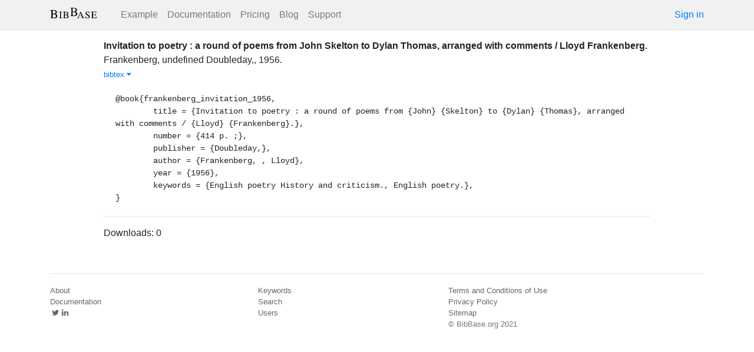

--- FILE ---
content_type: text/html; charset=utf-8
request_url: https://bibbase.org/network/publication/frankenberg-invitationtopoetryaroundofpoemsfromjohnskeltontodylanthomasarrangedwithcommentslloydfrankenberg-1956
body_size: 3349
content:
<!DOCTYPE html>
<html>
<head>
  <link rel="stylesheet" type="text/css" class="__meteor-css__" href="/25bc6b4ccd46e0a7993ce1b8a0c6bfdef96a69d5.css?meteor_css_resource=true">
<meta http-equiv="Content-Type" content="text/html; charset=UTF-8">
  <meta charset="utf-8">

  <meta name="viewport" content="width=device-width, initial-scale=1.0">

  <meta name="keywords"
        content="bibbase, publications, bibtex, rss, html, bib2html">
  <meta name="description"
        content="The easiest way to keep your publications page up to date">
  <meta name="author" content="BibBase">

  <meta http-equiv="Content-Security-Policy" content="upgrade-insecure-requests">
  <meta name="google-site-verification"
        content="FhDgGZh9R-NeWHS42QBe99YnFpJUw9W9xWhUhXEeAJ4" />

  <link rel="shortcut icon" href="/favicon.ico">

  <!-- To help with LCP performance (core web vitals)
  https://web.dev/font-display/?utm_source=lighthouse&utm_medium=devtools -->
  <link rel="preload" as="style" href="//maxcdn.bootstrapcdn.com/font-awesome/4.7.0/css/font-awesome.min.css" onload="this.rel='stylesheet'" crossorigin="anonymous"/>
  <link rel="preload" as="font" type="font/woff2" crossorigin href="//maxcdn.bootstrapcdn.com/font-awesome/4.7.0/fonts/fontawesome-webfont.woff2?v=4.7.0"/>

  <!-- KaTeX, for latex support in sites -->
  <link rel="preload" as="style" href="https://cdn.jsdelivr.net/npm/katex@0.12.0/dist/katex.min.css" integrity="sha384-AfEj0r4/OFrOo5t7NnNe46zW/tFgW6x/bCJG8FqQCEo3+Aro6EYUG4+cU+KJWu/X" crossorigin="anonymous"  onload="this.rel='stylesheet'"/>

  <link rel="preload" as="style"
    href="https://cdn.jsdelivr.net/npm/bootstrap@4.5.3/dist/css/bootstrap.min.css"
    integrity="sha384-TX8t27EcRE3e/ihU7zmQxVncDAy5uIKz4rEkgIXeMed4M0jlfIDPvg6uqKI2xXr2"
    crossorigin="anonymous"
    onload="this.rel='stylesheet'"
  />
<title>Invitation to poetry : a round of poems from John Skelton to Dylan Thomas, arranged with comments / Lloyd Frankenberg.</title>
</head>
<body><div id="app"><nav style="border-bottom:1px solid #ddd" class="navbar navbar-expand-md navbar-light fixed-top"><div class="container"><span class="navbar-brand"><a class="navbar-brand" href="/"><img src="/img/logo.svg" alt="bibbase.org" title="BibBase – The easiest way to maintain your publications page."/></a></span><button aria-controls="basic-navbar-nav" type="button" aria-label="Toggle navigation" class="navbar-toggler collapsed"><span class="navbar-toggler-icon"></span></button><div class="navbar-collapse collapse" id="basic-navbar-nav"><div class="mr-auto navbar-nav"><a alt="Example" title="Example" href="/u/McCarthy" class="nav-link">Example</a><a class="nav-link" href="/documentation">Documentation</a><a href="/network/pricing" class="nav-link">Pricing</a><a href="/blog" class="nav-link">Blog</a><a href="http://bibbase.userecho.com/forums/1-general/?" data-rb-event-key="http://bibbase.userecho.com/forums/1-general/?" class="nav-link">Support</a></div><a href="/network/login">Sign in</a></div></div></nav><div style="min-height:40vh;margin-top:3.1em"><div style="margin-top:3em;display:flex;flex-wrap:wrap"><div style="flex:1 1 20em;padding:1em;max-width:60em;margin:auto"><div class="bibbase_paper" id="frankenberg-invitationtopoetryaroundofpoemsfromjohnskeltontodylanthomasarrangedwithcommentslloydfrankenberg-1956"><span class="bibbase_paper_titleauthoryear"><span class="bibbase_paper_title"><a href="https://bibbase.org/network/publication/frankenberg-invitationtopoetryaroundofpoemsfromjohnskeltontodylanthomasarrangedwithcommentslloydfrankenberg-1956">Invitation to poetry : a round of poems from John Skelton to Dylan Thomas, arranged with comments / Lloyd Frankenberg.</a></span> <span>Frankenberg, undefined</span></span> <span>Doubleday,<!-- -->, <!-- -->1956<!-- -->. </span> <span class="note"></span><span class="bibbase_note"></span><br class="bibbase_paper_content"/><span class="bibbase_paper_content dontprint"><a href="#" class="bibbase bibtex link bibbase_toggle" id="toggle-frankenberg-invitationtopoetryaroundofpoemsfromjohnskeltontodylanthomasarrangedwithcommentslloydfrankenberg-1956-bibtex">bibtex <i class="fa fa-caret-down"></i></a>  </span><pre class="well well-small bibbase" data-type="bibtex" id="frankenberg-invitationtopoetryaroundofpoemsfromjohnskeltontodylanthomasarrangedwithcommentslloydfrankenberg-1956-bibtex" style="white-space:pre-wrap;display:">@book{frankenberg_invitation_1956,
	title = {Invitation to poetry : a round of poems from {John} {Skelton} to {Dylan} {Thomas}, arranged with comments / {Lloyd} {Frankenberg}.},
	number = {414 p. ;},
	publisher = {Doubleday,},
	author = {Frankenberg, , Lloyd},
	year = {1956},
	keywords = {English poetry History and criticism., English poetry.},
}</pre></div><hr/><div>Downloads: <!-- -->0</div></div><div style="display:none" id="hydrationData">{&quot;_id&quot;:&quot;kM2yXbDtbMYhieTgd&quot;,&quot;bibbaseid&quot;:&quot;frankenberg-invitationtopoetryaroundofpoemsfromjohnskeltontodylanthomasarrangedwithcommentslloydfrankenberg-1956&quot;,&quot;author_short&quot;:[&quot;Frankenberg, undefined&quot;],&quot;bibdata&quot;:{&quot;bibtype&quot;:&quot;book&quot;,&quot;type&quot;:&quot;book&quot;,&quot;title&quot;:&quot;Invitation to poetry : a round of poems from John Skelton to Dylan Thomas, arranged with comments / Lloyd Frankenberg.&quot;,&quot;number&quot;:&quot;414 p. ;&quot;,&quot;publisher&quot;:&quot;Doubleday,&quot;,&quot;author&quot;:[{&quot;propositions&quot;:[],&quot;lastnames&quot;:[&quot;Frankenberg&quot;],&quot;firstnames&quot;:[&quot;&quot;],&quot;suffixes&quot;:[]}],&quot;year&quot;:&quot;1956&quot;,&quot;keywords&quot;:&quot;English poetry History and criticism., English poetry.&quot;,&quot;bibtex&quot;:&quot;@book{frankenberg_invitation_1956,\n\ttitle = {Invitation to poetry : a round of poems from {John} {Skelton} to {Dylan} {Thomas}, arranged with comments / {Lloyd} {Frankenberg}.},\n\tnumber = {414 p. ;},\n\tpublisher = {Doubleday,},\n\tauthor = {Frankenberg, , Lloyd},\n\tyear = {1956},\n\tkeywords = {English poetry History and criticism., English poetry.},\n}\n\n&quot;,&quot;author_short&quot;:[&quot;Frankenberg, undefined&quot;],&quot;key&quot;:&quot;frankenberg_invitation_1956&quot;,&quot;id&quot;:&quot;frankenberg_invitation_1956&quot;,&quot;bibbaseid&quot;:&quot;frankenberg-invitationtopoetryaroundofpoemsfromjohnskeltontodylanthomasarrangedwithcommentslloydfrankenberg-1956&quot;,&quot;role&quot;:&quot;author&quot;,&quot;urls&quot;:{},&quot;keyword&quot;:[&quot;English poetry History and criticism.&quot;,&quot;English poetry.&quot;],&quot;metadata&quot;:{&quot;authorlinks&quot;:{}},&quot;html&quot;:&quot;&quot;},&quot;bibtype&quot;:&quot;book&quot;,&quot;biburl&quot;:&quot;https://bibbase.org/zotero/amandafrench&quot;,&quot;dataSources&quot;:[&quot;S3my8qdSSqDLjhWBY&quot;],&quot;keywords&quot;:[&quot;english poetry history and criticism.&quot;,&quot;english poetry.&quot;],&quot;search_terms&quot;:[&quot;invitation&quot;,&quot;poetry&quot;,&quot;round&quot;,&quot;poems&quot;,&quot;john&quot;,&quot;skelton&quot;,&quot;dylan&quot;,&quot;thomas&quot;,&quot;arranged&quot;,&quot;comments&quot;,&quot;lloyd&quot;,&quot;frankenberg&quot;,&quot;frankenberg&quot;],&quot;title&quot;:&quot;Invitation to poetry : a round of poems from John Skelton to Dylan Thomas, arranged with comments / Lloyd Frankenberg.&quot;,&quot;year&quot;:1956}</div></div></div><div class="container"><div class="footer"><div><a href="/about">About</a><br/><a href="/help">Documentation</a><br/><a href="https://twitter.com/bibbase"><i class="fa fa-twitter fa-fw"></i></a><a href="https://www.linkedin.com/company/bibbase"><i class="fa fa-linkedin fa-fw"></i></a></div><div><a href="/network/keywords">Keywords</a><br/><a href="/search">Search</a><br/><a href="/network/stats">Users</a></div><div><a href="/terms.html">Terms and Conditions of Use</a><br/><a href="/privacy.html">Privacy Policy</a><br/><a href="/sitemap-index.xml.gz">Sitemap</a><br/>© BibBase.org 2021</div></div></div></div>

  <script defer src="https://cdn.jsdelivr.net/npm/katex@0.12.0/dist/katex.min.js" integrity="sha384-g7c+Jr9ZivxKLnZTDUhnkOnsh30B4H0rpLUpJ4jAIKs4fnJI+sEnkvrMWph2EDg4" crossorigin="anonymous"></script>
  <script src='https://code.jquery.com/jquery-3.5.1.min.js'></script>
  <script src='/js/bibbase_direct_v2.js'></script>
  <script type="text/javascript" src="/js/google_analytics.js"></script>
  <script type="text/javascript">__meteor_runtime_config__ = JSON.parse(decodeURIComponent("%7B%22meteorRelease%22%3A%22METEOR%401.10.1%22%2C%22meteorEnv%22%3A%7B%22NODE_ENV%22%3A%22production%22%2C%22TEST_METADATA%22%3A%22%7B%7D%22%7D%2C%22PUBLIC_SETTINGS%22%3A%7B%22stripe%22%3A%7B%22publishableKey%22%3A%22pk_live_81WyCA5WIcxlTgzSgKa6K4qj00UFJZmVrq%22%7D%7D%2C%22ROOT_URL%22%3A%22https%3A%2F%2Fbibbase.org%22%2C%22ROOT_URL_PATH_PREFIX%22%3A%22%22%2C%22autoupdate%22%3A%7B%22versions%22%3A%7B%22web.browser%22%3A%7B%22version%22%3A%227da507fea53e19b033689ee0bdbe4cd9b902de1e%22%2C%22versionRefreshable%22%3A%223d85230f3e36cca498957549087d0a44de2056ed%22%2C%22versionNonRefreshable%22%3A%2238084e2e79ce1cd70783116eb99cc05c11801f29%22%7D%2C%22web.browser.legacy%22%3A%7B%22version%22%3A%22f28afcf770e2256fe24901398a8b51f85800a3bf%22%2C%22versionRefreshable%22%3A%223d85230f3e36cca498957549087d0a44de2056ed%22%2C%22versionNonRefreshable%22%3A%22a0f3f14850b8d160a584e85e2ac4c6608600f656%22%7D%7D%2C%22autoupdateVersion%22%3Anull%2C%22autoupdateVersionRefreshable%22%3Anull%2C%22autoupdateVersionCordova%22%3Anull%2C%22appId%22%3A%2210xthof7oh15717h2de3%22%7D%2C%22appId%22%3A%2210xthof7oh15717h2de3%22%2C%22isModern%22%3Afalse%7D"))</script>

  <script type="text/javascript" src="/3de6c8eed799093db5421eaa0d14509338b0fd24.js?meteor_js_resource=true"></script>


</body>
</html>

--- FILE ---
content_type: application/javascript; charset=utf-8
request_url: https://cdn.jsdelivr.net/npm/katex@0.12.0/dist/katex.min.js
body_size: 68255
content:
!function(t,e){"object"==typeof exports&&"object"==typeof module?module.exports=e():"function"==typeof define&&define.amd?define([],e):"object"==typeof exports?exports.katex=e():t.katex=e()}("undefined"!=typeof self?self:this,function(){return function(t){var e={};function r(a){if(e[a])return e[a].exports;var n=e[a]={i:a,l:!1,exports:{}};return t[a].call(n.exports,n,n.exports,r),n.l=!0,n.exports}return r.m=t,r.c=e,r.d=function(t,e,a){r.o(t,e)||Object.defineProperty(t,e,{enumerable:!0,get:a})},r.r=function(t){"undefined"!=typeof Symbol&&Symbol.toStringTag&&Object.defineProperty(t,Symbol.toStringTag,{value:"Module"}),Object.defineProperty(t,"__esModule",{value:!0})},r.t=function(t,e){if(1&e&&(t=r(t)),8&e)return t;if(4&e&&"object"==typeof t&&t&&t.__esModule)return t;var a=Object.create(null);if(r.r(a),Object.defineProperty(a,"default",{enumerable:!0,value:t}),2&e&&"string"!=typeof t)for(var n in t)r.d(a,n,function(e){return t[e]}.bind(null,n));return a},r.n=function(t){var e=t&&t.__esModule?function(){return t.default}:function(){return t};return r.d(e,"a",e),e},r.o=function(t,e){return Object.prototype.hasOwnProperty.call(t,e)},r.p="",r(r.s=1)}([function(t,e,r){},function(t,e,r){"use strict";r.r(e);r(0);var a=function(){function t(t,e,r){this.lexer=void 0,this.start=void 0,this.end=void 0,this.lexer=t,this.start=e,this.end=r}return t.range=function(e,r){return r?e&&e.loc&&r.loc&&e.loc.lexer===r.loc.lexer?new t(e.loc.lexer,e.loc.start,r.loc.end):null:e&&e.loc},t}(),n=function(){function t(t,e){this.text=void 0,this.loc=void 0,this.noexpand=void 0,this.treatAsRelax=void 0,this.text=t,this.loc=e}return t.prototype.range=function(e,r){return new t(r,a.range(this,e))},t}(),i=function t(e,r){this.position=void 0;var a,n="KaTeX parse error: "+e,i=r&&r.loc;if(i&&i.start<=i.end){var o=i.lexer.input;a=i.start;var s=i.end;a===o.length?n+=" at end of input: ":n+=" at position "+(a+1)+": ";var l=o.slice(a,s).replace(/[^]/g,"$&\u0332");n+=(a>15?"\u2026"+o.slice(a-15,a):o.slice(0,a))+l+(s+15<o.length?o.slice(s,s+15)+"\u2026":o.slice(s))}var h=new Error(n);return h.name="ParseError",h.__proto__=t.prototype,h.position=a,h};i.prototype.__proto__=Error.prototype;var o=i,s=/([A-Z])/g,l={"&":"&amp;",">":"&gt;","<":"&lt;",'"':"&quot;","'":"&#x27;"},h=/[&><"']/g;var m=function t(e){return"ordgroup"===e.type?1===e.body.length?t(e.body[0]):e:"color"===e.type?1===e.body.length?t(e.body[0]):e:"font"===e.type?t(e.body):e},c={contains:function(t,e){return-1!==t.indexOf(e)},deflt:function(t,e){return void 0===t?e:t},escape:function(t){return String(t).replace(h,function(t){return l[t]})},hyphenate:function(t){return t.replace(s,"-$1").toLowerCase()},getBaseElem:m,isCharacterBox:function(t){var e=m(t);return"mathord"===e.type||"textord"===e.type||"atom"===e.type},protocolFromUrl:function(t){var e=/^\s*([^\\/#]*?)(?::|&#0*58|&#x0*3a)/i.exec(t);return null!=e?e[1]:"_relative"}},u=function(){function t(t){this.displayMode=void 0,this.output=void 0,this.leqno=void 0,this.fleqn=void 0,this.throwOnError=void 0,this.errorColor=void 0,this.macros=void 0,this.minRuleThickness=void 0,this.colorIsTextColor=void 0,this.strict=void 0,this.trust=void 0,this.maxSize=void 0,this.maxExpand=void 0,this.globalGroup=void 0,t=t||{},this.displayMode=c.deflt(t.displayMode,!1),this.output=c.deflt(t.output,"htmlAndMathml"),this.leqno=c.deflt(t.leqno,!1),this.fleqn=c.deflt(t.fleqn,!1),this.throwOnError=c.deflt(t.throwOnError,!0),this.errorColor=c.deflt(t.errorColor,"#cc0000"),this.macros=t.macros||{},this.minRuleThickness=Math.max(0,c.deflt(t.minRuleThickness,0)),this.colorIsTextColor=c.deflt(t.colorIsTextColor,!1),this.strict=c.deflt(t.strict,"warn"),this.trust=c.deflt(t.trust,!1),this.maxSize=Math.max(0,c.deflt(t.maxSize,1/0)),this.maxExpand=Math.max(0,c.deflt(t.maxExpand,1e3)),this.globalGroup=c.deflt(t.globalGroup,!1)}var e=t.prototype;return e.reportNonstrict=function(t,e,r){var a=this.strict;if("function"==typeof a&&(a=a(t,e,r)),a&&"ignore"!==a){if(!0===a||"error"===a)throw new o("LaTeX-incompatible input and strict mode is set to 'error': "+e+" ["+t+"]",r);"warn"===a?"undefined"!=typeof console&&console.warn("LaTeX-incompatible input and strict mode is set to 'warn': "+e+" ["+t+"]"):"undefined"!=typeof console&&console.warn("LaTeX-incompatible input and strict mode is set to unrecognized '"+a+"': "+e+" ["+t+"]")}},e.useStrictBehavior=function(t,e,r){var a=this.strict;if("function"==typeof a)try{a=a(t,e,r)}catch(t){a="error"}return!(!a||"ignore"===a)&&(!0===a||"error"===a||("warn"===a?("undefined"!=typeof console&&console.warn("LaTeX-incompatible input and strict mode is set to 'warn': "+e+" ["+t+"]"),!1):("undefined"!=typeof console&&console.warn("LaTeX-incompatible input and strict mode is set to unrecognized '"+a+"': "+e+" ["+t+"]"),!1)))},e.isTrusted=function(t){t.url&&!t.protocol&&(t.protocol=c.protocolFromUrl(t.url));var e="function"==typeof this.trust?this.trust(t):this.trust;return Boolean(e)},t}(),p=function(){function t(t,e,r){this.id=void 0,this.size=void 0,this.cramped=void 0,this.id=t,this.size=e,this.cramped=r}var e=t.prototype;return e.sup=function(){return d[f[this.id]]},e.sub=function(){return d[g[this.id]]},e.fracNum=function(){return d[x[this.id]]},e.fracDen=function(){return d[v[this.id]]},e.cramp=function(){return d[b[this.id]]},e.text=function(){return d[y[this.id]]},e.isTight=function(){return this.size>=2},t}(),d=[new p(0,0,!1),new p(1,0,!0),new p(2,1,!1),new p(3,1,!0),new p(4,2,!1),new p(5,2,!0),new p(6,3,!1),new p(7,3,!0)],f=[4,5,4,5,6,7,6,7],g=[5,5,5,5,7,7,7,7],x=[2,3,4,5,6,7,6,7],v=[3,3,5,5,7,7,7,7],b=[1,1,3,3,5,5,7,7],y=[0,1,2,3,2,3,2,3],w={DISPLAY:d[0],TEXT:d[2],SCRIPT:d[4],SCRIPTSCRIPT:d[6]},k=[{name:"latin",blocks:[[256,591],[768,879]]},{name:"cyrillic",blocks:[[1024,1279]]},{name:"brahmic",blocks:[[2304,4255]]},{name:"georgian",blocks:[[4256,4351]]},{name:"cjk",blocks:[[12288,12543],[19968,40879],[65280,65376]]},{name:"hangul",blocks:[[44032,55215]]}];var S=[];function M(t){for(var e=0;e<S.length;e+=2)if(t>=S[e]&&t<=S[e+1])return!0;return!1}k.forEach(function(t){return t.blocks.forEach(function(t){return S.push.apply(S,t)})});var z={leftParenInner:"M291 0 H417 V300 H291 z",rightParenInner:"M457 0 H583 V300 H457 z",doubleleftarrow:"M262 157\nl10-10c34-36 62.7-77 86-123 3.3-8 5-13.3 5-16 0-5.3-6.7-8-20-8-7.3\n 0-12.2.5-14.5 1.5-2.3 1-4.8 4.5-7.5 10.5-49.3 97.3-121.7 169.3-217 216-28\n 14-57.3 25-88 33-6.7 2-11 3.8-13 5.5-2 1.7-3 4.2-3 7.5s1 5.8 3 7.5\nc2 1.7 6.3 3.5 13 5.5 68 17.3 128.2 47.8 180.5 91.5 52.3 43.7 93.8 96.2 124.5\n 157.5 9.3 8 15.3 12.3 18 13h6c12-.7 18-4 18-10 0-2-1.7-7-5-15-23.3-46-52-87\n-86-123l-10-10h399738v-40H218c328 0 0 0 0 0l-10-8c-26.7-20-65.7-43-117-69 2.7\n-2 6-3.7 10-5 36.7-16 72.3-37.3 107-64l10-8h399782v-40z\nm8 0v40h399730v-40zm0 194v40h399730v-40z",doublerightarrow:"M399738 392l\n-10 10c-34 36-62.7 77-86 123-3.3 8-5 13.3-5 16 0 5.3 6.7 8 20 8 7.3 0 12.2-.5\n 14.5-1.5 2.3-1 4.8-4.5 7.5-10.5 49.3-97.3 121.7-169.3 217-216 28-14 57.3-25 88\n-33 6.7-2 11-3.8 13-5.5 2-1.7 3-4.2 3-7.5s-1-5.8-3-7.5c-2-1.7-6.3-3.5-13-5.5-68\n-17.3-128.2-47.8-180.5-91.5-52.3-43.7-93.8-96.2-124.5-157.5-9.3-8-15.3-12.3-18\n-13h-6c-12 .7-18 4-18 10 0 2 1.7 7 5 15 23.3 46 52 87 86 123l10 10H0v40h399782\nc-328 0 0 0 0 0l10 8c26.7 20 65.7 43 117 69-2.7 2-6 3.7-10 5-36.7 16-72.3 37.3\n-107 64l-10 8H0v40zM0 157v40h399730v-40zm0 194v40h399730v-40z",leftarrow:"M400000 241H110l3-3c68.7-52.7 113.7-120\n 135-202 4-14.7 6-23 6-25 0-7.3-7-11-21-11-8 0-13.2.8-15.5 2.5-2.3 1.7-4.2 5.8\n-5.5 12.5-1.3 4.7-2.7 10.3-4 17-12 48.7-34.8 92-68.5 130S65.3 228.3 18 247\nc-10 4-16 7.7-18 11 0 8.7 6 14.3 18 17 47.3 18.7 87.8 47 121.5 85S196 441.3 208\n 490c.7 2 1.3 5 2 9s1.2 6.7 1.5 8c.3 1.3 1 3.3 2 6s2.2 4.5 3.5 5.5c1.3 1 3.3\n 1.8 6 2.5s6 1 10 1c14 0 21-3.7 21-11 0-2-2-10.3-6-25-20-79.3-65-146.7-135-202\n l-3-3h399890zM100 241v40h399900v-40z",leftbrace:"M6 548l-6-6v-35l6-11c56-104 135.3-181.3 238-232 57.3-28.7 117\n-45 179-50h399577v120H403c-43.3 7-81 15-113 26-100.7 33-179.7 91-237 174-2.7\n 5-6 9-10 13-.7 1-7.3 1-20 1H6z",leftbraceunder:"M0 6l6-6h17c12.688 0 19.313.3 20 1 4 4 7.313 8.3 10 13\n 35.313 51.3 80.813 93.8 136.5 127.5 55.688 33.7 117.188 55.8 184.5 66.5.688\n 0 2 .3 4 1 18.688 2.7 76 4.3 172 5h399450v120H429l-6-1c-124.688-8-235-61.7\n-331-161C60.687 138.7 32.312 99.3 7 54L0 41V6z",leftgroup:"M400000 80\nH435C64 80 168.3 229.4 21 260c-5.9 1.2-18 0-18 0-2 0-3-1-3-3v-38C76 61 257 0\n 435 0h399565z",leftgroupunder:"M400000 262\nH435C64 262 168.3 112.6 21 82c-5.9-1.2-18 0-18 0-2 0-3 1-3 3v38c76 158 257 219\n 435 219h399565z",leftharpoon:"M0 267c.7 5.3 3 10 7 14h399993v-40H93c3.3\n-3.3 10.2-9.5 20.5-18.5s17.8-15.8 22.5-20.5c50.7-52 88-110.3 112-175 4-11.3 5\n-18.3 3-21-1.3-4-7.3-6-18-6-8 0-13 .7-15 2s-4.7 6.7-8 16c-42 98.7-107.3 174.7\n-196 228-6.7 4.7-10.7 8-12 10-1.3 2-2 5.7-2 11zm100-26v40h399900v-40z",leftharpoonplus:"M0 267c.7 5.3 3 10 7 14h399993v-40H93c3.3-3.3 10.2-9.5\n 20.5-18.5s17.8-15.8 22.5-20.5c50.7-52 88-110.3 112-175 4-11.3 5-18.3 3-21-1.3\n-4-7.3-6-18-6-8 0-13 .7-15 2s-4.7 6.7-8 16c-42 98.7-107.3 174.7-196 228-6.7 4.7\n-10.7 8-12 10-1.3 2-2 5.7-2 11zm100-26v40h399900v-40zM0 435v40h400000v-40z\nm0 0v40h400000v-40z",leftharpoondown:"M7 241c-4 4-6.333 8.667-7 14 0 5.333.667 9 2 11s5.333\n 5.333 12 10c90.667 54 156 130 196 228 3.333 10.667 6.333 16.333 9 17 2 .667 5\n 1 9 1h5c10.667 0 16.667-2 18-6 2-2.667 1-9.667-3-21-32-87.333-82.667-157.667\n-152-211l-3-3h399907v-40zM93 281 H400000 v-40L7 241z",leftharpoondownplus:"M7 435c-4 4-6.3 8.7-7 14 0 5.3.7 9 2 11s5.3 5.3 12\n 10c90.7 54 156 130 196 228 3.3 10.7 6.3 16.3 9 17 2 .7 5 1 9 1h5c10.7 0 16.7\n-2 18-6 2-2.7 1-9.7-3-21-32-87.3-82.7-157.7-152-211l-3-3h399907v-40H7zm93 0\nv40h399900v-40zM0 241v40h399900v-40zm0 0v40h399900v-40z",lefthook:"M400000 281 H103s-33-11.2-61-33.5S0 197.3 0 164s14.2-61.2 42.5\n-83.5C70.8 58.2 104 47 142 47 c16.7 0 25 6.7 25 20 0 12-8.7 18.7-26 20-40 3.3\n-68.7 15.7-86 37-10 12-15 25.3-15 40 0 22.7 9.8 40.7 29.5 54 19.7 13.3 43.5 21\n 71.5 23h399859zM103 281v-40h399897v40z",leftlinesegment:"M40 281 V428 H0 V94 H40 V241 H400000 v40z\nM40 281 V428 H0 V94 H40 V241 H400000 v40z",leftmapsto:"M40 281 V448H0V74H40V241H400000v40z\nM40 281 V448H0V74H40V241H400000v40z",leftToFrom:"M0 147h400000v40H0zm0 214c68 40 115.7 95.7 143 167h22c15.3 0 23\n-.3 23-1 0-1.3-5.3-13.7-16-37-18-35.3-41.3-69-70-101l-7-8h399905v-40H95l7-8\nc28.7-32 52-65.7 70-101 10.7-23.3 16-35.7 16-37 0-.7-7.7-1-23-1h-22C115.7 265.3\n 68 321 0 361zm0-174v-40h399900v40zm100 154v40h399900v-40z",longequal:"M0 50 h400000 v40H0z m0 194h40000v40H0z\nM0 50 h400000 v40H0z m0 194h40000v40H0z",midbrace:"M200428 334\nc-100.7-8.3-195.3-44-280-108-55.3-42-101.7-93-139-153l-9-14c-2.7 4-5.7 8.7-9 14\n-53.3 86.7-123.7 153-211 199-66.7 36-137.3 56.3-212 62H0V214h199568c178.3-11.7\n 311.7-78.3 403-201 6-8 9.7-12 11-12 .7-.7 6.7-1 18-1s17.3.3 18 1c1.3 0 5 4 11\n 12 44.7 59.3 101.3 106.3 170 141s145.3 54.3 229 60h199572v120z",midbraceunder:"M199572 214\nc100.7 8.3 195.3 44 280 108 55.3 42 101.7 93 139 153l9 14c2.7-4 5.7-8.7 9-14\n 53.3-86.7 123.7-153 211-199 66.7-36 137.3-56.3 212-62h199568v120H200432c-178.3\n 11.7-311.7 78.3-403 201-6 8-9.7 12-11 12-.7.7-6.7 1-18 1s-17.3-.3-18-1c-1.3 0\n-5-4-11-12-44.7-59.3-101.3-106.3-170-141s-145.3-54.3-229-60H0V214z",oiintSize1:"M512.6 71.6c272.6 0 320.3 106.8 320.3 178.2 0 70.8-47.7 177.6\n-320.3 177.6S193.1 320.6 193.1 249.8c0-71.4 46.9-178.2 319.5-178.2z\nm368.1 178.2c0-86.4-60.9-215.4-368.1-215.4-306.4 0-367.3 129-367.3 215.4 0 85.8\n60.9 214.8 367.3 214.8 307.2 0 368.1-129 368.1-214.8z",oiintSize2:"M757.8 100.1c384.7 0 451.1 137.6 451.1 230 0 91.3-66.4 228.8\n-451.1 228.8-386.3 0-452.7-137.5-452.7-228.8 0-92.4 66.4-230 452.7-230z\nm502.4 230c0-111.2-82.4-277.2-502.4-277.2s-504 166-504 277.2\nc0 110 84 276 504 276s502.4-166 502.4-276z",oiiintSize1:"M681.4 71.6c408.9 0 480.5 106.8 480.5 178.2 0 70.8-71.6 177.6\n-480.5 177.6S202.1 320.6 202.1 249.8c0-71.4 70.5-178.2 479.3-178.2z\nm525.8 178.2c0-86.4-86.8-215.4-525.7-215.4-437.9 0-524.7 129-524.7 215.4 0\n85.8 86.8 214.8 524.7 214.8 438.9 0 525.7-129 525.7-214.8z",oiiintSize2:"M1021.2 53c603.6 0 707.8 165.8 707.8 277.2 0 110-104.2 275.8\n-707.8 275.8-606 0-710.2-165.8-710.2-275.8C311 218.8 415.2 53 1021.2 53z\nm770.4 277.1c0-131.2-126.4-327.6-770.5-327.6S248.4 198.9 248.4 330.1\nc0 130 128.8 326.4 772.7 326.4s770.5-196.4 770.5-326.4z",rightarrow:"M0 241v40h399891c-47.3 35.3-84 78-110 128\n-16.7 32-27.7 63.7-33 95 0 1.3-.2 2.7-.5 4-.3 1.3-.5 2.3-.5 3 0 7.3 6.7 11 20\n 11 8 0 13.2-.8 15.5-2.5 2.3-1.7 4.2-5.5 5.5-11.5 2-13.3 5.7-27 11-41 14.7-44.7\n 39-84.5 73-119.5s73.7-60.2 119-75.5c6-2 9-5.7 9-11s-3-9-9-11c-45.3-15.3-85\n-40.5-119-75.5s-58.3-74.8-73-119.5c-4.7-14-8.3-27.3-11-40-1.3-6.7-3.2-10.8-5.5\n-12.5-2.3-1.7-7.5-2.5-15.5-2.5-14 0-21 3.7-21 11 0 2 2 10.3 6 25 20.7 83.3 67\n 151.7 139 205zm0 0v40h399900v-40z",rightbrace:"M400000 542l\n-6 6h-17c-12.7 0-19.3-.3-20-1-4-4-7.3-8.3-10-13-35.3-51.3-80.8-93.8-136.5-127.5\ns-117.2-55.8-184.5-66.5c-.7 0-2-.3-4-1-18.7-2.7-76-4.3-172-5H0V214h399571l6 1\nc124.7 8 235 61.7 331 161 31.3 33.3 59.7 72.7 85 118l7 13v35z",rightbraceunder:"M399994 0l6 6v35l-6 11c-56 104-135.3 181.3-238 232-57.3\n 28.7-117 45-179 50H-300V214h399897c43.3-7 81-15 113-26 100.7-33 179.7-91 237\n-174 2.7-5 6-9 10-13 .7-1 7.3-1 20-1h17z",rightgroup:"M0 80h399565c371 0 266.7 149.4 414 180 5.9 1.2 18 0 18 0 2 0\n 3-1 3-3v-38c-76-158-257-219-435-219H0z",rightgroupunder:"M0 262h399565c371 0 266.7-149.4 414-180 5.9-1.2 18 0 18\n 0 2 0 3 1 3 3v38c-76 158-257 219-435 219H0z",rightharpoon:"M0 241v40h399993c4.7-4.7 7-9.3 7-14 0-9.3\n-3.7-15.3-11-18-92.7-56.7-159-133.7-199-231-3.3-9.3-6-14.7-8-16-2-1.3-7-2-15-2\n-10.7 0-16.7 2-18 6-2 2.7-1 9.7 3 21 15.3 42 36.7 81.8 64 119.5 27.3 37.7 58\n 69.2 92 94.5zm0 0v40h399900v-40z",rightharpoonplus:"M0 241v40h399993c4.7-4.7 7-9.3 7-14 0-9.3-3.7-15.3-11\n-18-92.7-56.7-159-133.7-199-231-3.3-9.3-6-14.7-8-16-2-1.3-7-2-15-2-10.7 0-16.7\n 2-18 6-2 2.7-1 9.7 3 21 15.3 42 36.7 81.8 64 119.5 27.3 37.7 58 69.2 92 94.5z\nm0 0v40h399900v-40z m100 194v40h399900v-40zm0 0v40h399900v-40z",rightharpoondown:"M399747 511c0 7.3 6.7 11 20 11 8 0 13-.8 15-2.5s4.7-6.8\n 8-15.5c40-94 99.3-166.3 178-217 13.3-8 20.3-12.3 21-13 5.3-3.3 8.5-5.8 9.5\n-7.5 1-1.7 1.5-5.2 1.5-10.5s-2.3-10.3-7-15H0v40h399908c-34 25.3-64.7 57-92 95\n-27.3 38-48.7 77.7-64 119-3.3 8.7-5 14-5 16zM0 241v40h399900v-40z",rightharpoondownplus:"M399747 705c0 7.3 6.7 11 20 11 8 0 13-.8\n 15-2.5s4.7-6.8 8-15.5c40-94 99.3-166.3 178-217 13.3-8 20.3-12.3 21-13 5.3-3.3\n 8.5-5.8 9.5-7.5 1-1.7 1.5-5.2 1.5-10.5s-2.3-10.3-7-15H0v40h399908c-34 25.3\n-64.7 57-92 95-27.3 38-48.7 77.7-64 119-3.3 8.7-5 14-5 16zM0 435v40h399900v-40z\nm0-194v40h400000v-40zm0 0v40h400000v-40z",righthook:"M399859 241c-764 0 0 0 0 0 40-3.3 68.7-15.7 86-37 10-12 15-25.3\n 15-40 0-22.7-9.8-40.7-29.5-54-19.7-13.3-43.5-21-71.5-23-17.3-1.3-26-8-26-20 0\n-13.3 8.7-20 26-20 38 0 71 11.2 99 33.5 0 0 7 5.6 21 16.7 14 11.2 21 33.5 21\n 66.8s-14 61.2-42 83.5c-28 22.3-61 33.5-99 33.5L0 241z M0 281v-40h399859v40z",rightlinesegment:"M399960 241 V94 h40 V428 h-40 V281 H0 v-40z\nM399960 241 V94 h40 V428 h-40 V281 H0 v-40z",rightToFrom:"M400000 167c-70.7-42-118-97.7-142-167h-23c-15.3 0-23 .3-23\n 1 0 1.3 5.3 13.7 16 37 18 35.3 41.3 69 70 101l7 8H0v40h399905l-7 8c-28.7 32\n-52 65.7-70 101-10.7 23.3-16 35.7-16 37 0 .7 7.7 1 23 1h23c24-69.3 71.3-125 142\n-167z M100 147v40h399900v-40zM0 341v40h399900v-40z",twoheadleftarrow:"M0 167c68 40\n 115.7 95.7 143 167h22c15.3 0 23-.3 23-1 0-1.3-5.3-13.7-16-37-18-35.3-41.3-69\n-70-101l-7-8h125l9 7c50.7 39.3 85 86 103 140h46c0-4.7-6.3-18.7-19-42-18-35.3\n-40-67.3-66-96l-9-9h399716v-40H284l9-9c26-28.7 48-60.7 66-96 12.7-23.333 19\n-37.333 19-42h-46c-18 54-52.3 100.7-103 140l-9 7H95l7-8c28.7-32 52-65.7 70-101\n 10.7-23.333 16-35.7 16-37 0-.7-7.7-1-23-1h-22C115.7 71.3 68 127 0 167z",twoheadrightarrow:"M400000 167\nc-68-40-115.7-95.7-143-167h-22c-15.3 0-23 .3-23 1 0 1.3 5.3 13.7 16 37 18 35.3\n 41.3 69 70 101l7 8h-125l-9-7c-50.7-39.3-85-86-103-140h-46c0 4.7 6.3 18.7 19 42\n 18 35.3 40 67.3 66 96l9 9H0v40h399716l-9 9c-26 28.7-48 60.7-66 96-12.7 23.333\n-19 37.333-19 42h46c18-54 52.3-100.7 103-140l9-7h125l-7 8c-28.7 32-52 65.7-70\n 101-10.7 23.333-16 35.7-16 37 0 .7 7.7 1 23 1h22c27.3-71.3 75-127 143-167z",tilde1:"M200 55.538c-77 0-168 73.953-177 73.953-3 0-7\n-2.175-9-5.437L2 97c-1-2-2-4-2-6 0-4 2-7 5-9l20-12C116 12 171 0 207 0c86 0\n 114 68 191 68 78 0 168-68 177-68 4 0 7 2 9 5l12 19c1 2.175 2 4.35 2 6.525 0\n 4.35-2 7.613-5 9.788l-19 13.05c-92 63.077-116.937 75.308-183 76.128\n-68.267.847-113-73.952-191-73.952z",tilde2:"M344 55.266c-142 0-300.638 81.316-311.5 86.418\n-8.01 3.762-22.5 10.91-23.5 5.562L1 120c-1-2-1-3-1-4 0-5 3-9 8-10l18.4-9C160.9\n 31.9 283 0 358 0c148 0 188 122 331 122s314-97 326-97c4 0 8 2 10 7l7 21.114\nc1 2.14 1 3.21 1 4.28 0 5.347-3 9.626-7 10.696l-22.3 12.622C852.6 158.372 751\n 181.476 676 181.476c-149 0-189-126.21-332-126.21z",tilde3:"M786 59C457 59 32 175.242 13 175.242c-6 0-10-3.457\n-11-10.37L.15 138c-1-7 3-12 10-13l19.2-6.4C378.4 40.7 634.3 0 804.3 0c337 0\n 411.8 157 746.8 157 328 0 754-112 773-112 5 0 10 3 11 9l1 14.075c1 8.066-.697\n 16.595-6.697 17.492l-21.052 7.31c-367.9 98.146-609.15 122.696-778.15 122.696\n -338 0-409-156.573-744-156.573z",tilde4:"M786 58C457 58 32 177.487 13 177.487c-6 0-10-3.345\n-11-10.035L.15 143c-1-7 3-12 10-13l22-6.7C381.2 35 637.15 0 807.15 0c337 0 409\n 177 744 177 328 0 754-127 773-127 5 0 10 3 11 9l1 14.794c1 7.805-3 13.38-9\n 14.495l-20.7 5.574c-366.85 99.79-607.3 139.372-776.3 139.372-338 0-409\n -175.236-744-175.236z",vec:"M377 20c0-5.333 1.833-10 5.5-14S391 0 397 0c4.667 0 8.667 1.667 12 5\n3.333 2.667 6.667 9 10 19 6.667 24.667 20.333 43.667 41 57 7.333 4.667 11\n10.667 11 18 0 6-1 10-3 12s-6.667 5-14 9c-28.667 14.667-53.667 35.667-75 63\n-1.333 1.333-3.167 3.5-5.5 6.5s-4 4.833-5 5.5c-1 .667-2.5 1.333-4.5 2s-4.333 1\n-7 1c-4.667 0-9.167-1.833-13.5-5.5S337 184 337 178c0-12.667 15.667-32.333 47-59\nH213l-171-1c-8.667-6-13-12.333-13-19 0-4.667 4.333-11.333 13-20h359\nc-16-25.333-24-45-24-59z",widehat1:"M529 0h5l519 115c5 1 9 5 9 10 0 1-1 2-1 3l-4 22\nc-1 5-5 9-11 9h-2L532 67 19 159h-2c-5 0-9-4-11-9l-5-22c-1-6 2-12 8-13z",widehat2:"M1181 0h2l1171 176c6 0 10 5 10 11l-2 23c-1 6-5 10\n-11 10h-1L1182 67 15 220h-1c-6 0-10-4-11-10l-2-23c-1-6 4-11 10-11z",widehat3:"M1181 0h2l1171 236c6 0 10 5 10 11l-2 23c-1 6-5 10\n-11 10h-1L1182 67 15 280h-1c-6 0-10-4-11-10l-2-23c-1-6 4-11 10-11z",widehat4:"M1181 0h2l1171 296c6 0 10 5 10 11l-2 23c-1 6-5 10\n-11 10h-1L1182 67 15 340h-1c-6 0-10-4-11-10l-2-23c-1-6 4-11 10-11z",widecheck1:"M529,159h5l519,-115c5,-1,9,-5,9,-10c0,-1,-1,-2,-1,-3l-4,-22c-1,\n-5,-5,-9,-11,-9h-2l-512,92l-513,-92h-2c-5,0,-9,4,-11,9l-5,22c-1,6,2,12,8,13z",widecheck2:"M1181,220h2l1171,-176c6,0,10,-5,10,-11l-2,-23c-1,-6,-5,-10,\n-11,-10h-1l-1168,153l-1167,-153h-1c-6,0,-10,4,-11,10l-2,23c-1,6,4,11,10,11z",widecheck3:"M1181,280h2l1171,-236c6,0,10,-5,10,-11l-2,-23c-1,-6,-5,-10,\n-11,-10h-1l-1168,213l-1167,-213h-1c-6,0,-10,4,-11,10l-2,23c-1,6,4,11,10,11z",widecheck4:"M1181,340h2l1171,-296c6,0,10,-5,10,-11l-2,-23c-1,-6,-5,-10,\n-11,-10h-1l-1168,273l-1167,-273h-1c-6,0,-10,4,-11,10l-2,23c-1,6,4,11,10,11z",baraboveleftarrow:"M400000 620h-399890l3 -3c68.7 -52.7 113.7 -120 135 -202\nc4 -14.7 6 -23 6 -25c0 -7.3 -7 -11 -21 -11c-8 0 -13.2 0.8 -15.5 2.5\nc-2.3 1.7 -4.2 5.8 -5.5 12.5c-1.3 4.7 -2.7 10.3 -4 17c-12 48.7 -34.8 92 -68.5 130\ns-74.2 66.3 -121.5 85c-10 4 -16 7.7 -18 11c0 8.7 6 14.3 18 17c47.3 18.7 87.8 47\n121.5 85s56.5 81.3 68.5 130c0.7 2 1.3 5 2 9s1.2 6.7 1.5 8c0.3 1.3 1 3.3 2 6\ns2.2 4.5 3.5 5.5c1.3 1 3.3 1.8 6 2.5s6 1 10 1c14 0 21 -3.7 21 -11\nc0 -2 -2 -10.3 -6 -25c-20 -79.3 -65 -146.7 -135 -202l-3 -3h399890z\nM100 620v40h399900v-40z M0 241v40h399900v-40zM0 241v40h399900v-40z",rightarrowabovebar:"M0 241v40h399891c-47.3 35.3-84 78-110 128-16.7 32\n-27.7 63.7-33 95 0 1.3-.2 2.7-.5 4-.3 1.3-.5 2.3-.5 3 0 7.3 6.7 11 20 11 8 0\n13.2-.8 15.5-2.5 2.3-1.7 4.2-5.5 5.5-11.5 2-13.3 5.7-27 11-41 14.7-44.7 39\n-84.5 73-119.5s73.7-60.2 119-75.5c6-2 9-5.7 9-11s-3-9-9-11c-45.3-15.3-85-40.5\n-119-75.5s-58.3-74.8-73-119.5c-4.7-14-8.3-27.3-11-40-1.3-6.7-3.2-10.8-5.5\n-12.5-2.3-1.7-7.5-2.5-15.5-2.5-14 0-21 3.7-21 11 0 2 2 10.3 6 25 20.7 83.3 67\n151.7 139 205zm96 379h399894v40H0zm0 0h399904v40H0z",baraboveshortleftharpoon:"M507,435c-4,4,-6.3,8.7,-7,14c0,5.3,0.7,9,2,11\nc1.3,2,5.3,5.3,12,10c90.7,54,156,130,196,228c3.3,10.7,6.3,16.3,9,17\nc2,0.7,5,1,9,1c0,0,5,0,5,0c10.7,0,16.7,-2,18,-6c2,-2.7,1,-9.7,-3,-21\nc-32,-87.3,-82.7,-157.7,-152,-211c0,0,-3,-3,-3,-3l399351,0l0,-40\nc-398570,0,-399437,0,-399437,0z M593 435 v40 H399500 v-40z\nM0 281 v-40 H399908 v40z M0 281 v-40 H399908 v40z",rightharpoonaboveshortbar:"M0,241 l0,40c399126,0,399993,0,399993,0\nc4.7,-4.7,7,-9.3,7,-14c0,-9.3,-3.7,-15.3,-11,-18c-92.7,-56.7,-159,-133.7,-199,\n-231c-3.3,-9.3,-6,-14.7,-8,-16c-2,-1.3,-7,-2,-15,-2c-10.7,0,-16.7,2,-18,6\nc-2,2.7,-1,9.7,3,21c15.3,42,36.7,81.8,64,119.5c27.3,37.7,58,69.2,92,94.5z\nM0 241 v40 H399908 v-40z M0 475 v-40 H399500 v40z M0 475 v-40 H399500 v40z",shortbaraboveleftharpoon:"M7,435c-4,4,-6.3,8.7,-7,14c0,5.3,0.7,9,2,11\nc1.3,2,5.3,5.3,12,10c90.7,54,156,130,196,228c3.3,10.7,6.3,16.3,9,17c2,0.7,5,1,9,\n1c0,0,5,0,5,0c10.7,0,16.7,-2,18,-6c2,-2.7,1,-9.7,-3,-21c-32,-87.3,-82.7,-157.7,\n-152,-211c0,0,-3,-3,-3,-3l399907,0l0,-40c-399126,0,-399993,0,-399993,0z\nM93 435 v40 H400000 v-40z M500 241 v40 H400000 v-40z M500 241 v40 H400000 v-40z",shortrightharpoonabovebar:"M53,241l0,40c398570,0,399437,0,399437,0\nc4.7,-4.7,7,-9.3,7,-14c0,-9.3,-3.7,-15.3,-11,-18c-92.7,-56.7,-159,-133.7,-199,\n-231c-3.3,-9.3,-6,-14.7,-8,-16c-2,-1.3,-7,-2,-15,-2c-10.7,0,-16.7,2,-18,6\nc-2,2.7,-1,9.7,3,21c15.3,42,36.7,81.8,64,119.5c27.3,37.7,58,69.2,92,94.5z\nM500 241 v40 H399408 v-40z M500 435 v40 H400000 v-40z"},A=function(){function t(t){this.children=void 0,this.classes=void 0,this.height=void 0,this.depth=void 0,this.maxFontSize=void 0,this.style=void 0,this.children=t,this.classes=[],this.height=0,this.depth=0,this.maxFontSize=0,this.style={}}var e=t.prototype;return e.hasClass=function(t){return c.contains(this.classes,t)},e.toNode=function(){for(var t=document.createDocumentFragment(),e=0;e<this.children.length;e++)t.appendChild(this.children[e].toNode());return t},e.toMarkup=function(){for(var t="",e=0;e<this.children.length;e++)t+=this.children[e].toMarkup();return t},e.toText=function(){var t=function(t){return t.toText()};return this.children.map(t).join("")},t}(),T=function(t){return t.filter(function(t){return t}).join(" ")},B=function(t,e,r){if(this.classes=t||[],this.attributes={},this.height=0,this.depth=0,this.maxFontSize=0,this.style=r||{},e){e.style.isTight()&&this.classes.push("mtight");var a=e.getColor();a&&(this.style.color=a)}},C=function(t){var e=document.createElement(t);for(var r in e.className=T(this.classes),this.style)this.style.hasOwnProperty(r)&&(e.style[r]=this.style[r]);for(var a in this.attributes)this.attributes.hasOwnProperty(a)&&e.setAttribute(a,this.attributes[a]);for(var n=0;n<this.children.length;n++)e.appendChild(this.children[n].toNode());return e},q=function(t){var e="<"+t;this.classes.length&&(e+=' class="'+c.escape(T(this.classes))+'"');var r="";for(var a in this.style)this.style.hasOwnProperty(a)&&(r+=c.hyphenate(a)+":"+this.style[a]+";");for(var n in r&&(e+=' style="'+c.escape(r)+'"'),this.attributes)this.attributes.hasOwnProperty(n)&&(e+=" "+n+'="'+c.escape(this.attributes[n])+'"');e+=">";for(var i=0;i<this.children.length;i++)e+=this.children[i].toMarkup();return e+="</"+t+">"},N=function(){function t(t,e,r,a){this.children=void 0,this.attributes=void 0,this.classes=void 0,this.height=void 0,this.depth=void 0,this.width=void 0,this.maxFontSize=void 0,this.style=void 0,B.call(this,t,r,a),this.children=e||[]}var e=t.prototype;return e.setAttribute=function(t,e){this.attributes[t]=e},e.hasClass=function(t){return c.contains(this.classes,t)},e.toNode=function(){return C.call(this,"span")},e.toMarkup=function(){return q.call(this,"span")},t}(),I=function(){function t(t,e,r,a){this.children=void 0,this.attributes=void 0,this.classes=void 0,this.height=void 0,this.depth=void 0,this.maxFontSize=void 0,this.style=void 0,B.call(this,e,a),this.children=r||[],this.setAttribute("href",t)}var e=t.prototype;return e.setAttribute=function(t,e){this.attributes[t]=e},e.hasClass=function(t){return c.contains(this.classes,t)},e.toNode=function(){return C.call(this,"a")},e.toMarkup=function(){return q.call(this,"a")},t}(),O=function(){function t(t,e,r){this.src=void 0,this.alt=void 0,this.classes=void 0,this.height=void 0,this.depth=void 0,this.maxFontSize=void 0,this.style=void 0,this.alt=e,this.src=t,this.classes=["mord"],this.style=r}var e=t.prototype;return e.hasClass=function(t){return c.contains(this.classes,t)},e.toNode=function(){var t=document.createElement("img");for(var e in t.src=this.src,t.alt=this.alt,t.className="mord",this.style)this.style.hasOwnProperty(e)&&(t.style[e]=this.style[e]);return t},e.toMarkup=function(){var t="<img  src='"+this.src+" 'alt='"+this.alt+"' ",e="";for(var r in this.style)this.style.hasOwnProperty(r)&&(e+=c.hyphenate(r)+":"+this.style[r]+";");return e&&(t+=' style="'+c.escape(e)+'"'),t+="'/>"},t}(),R={"\xee":"\u0131\u0302","\xef":"\u0131\u0308","\xed":"\u0131\u0301","\xec":"\u0131\u0300"},E=function(){function t(t,e,r,a,n,i,o,s){this.text=void 0,this.height=void 0,this.depth=void 0,this.italic=void 0,this.skew=void 0,this.width=void 0,this.maxFontSize=void 0,this.classes=void 0,this.style=void 0,this.text=t,this.height=e||0,this.depth=r||0,this.italic=a||0,this.skew=n||0,this.width=i||0,this.classes=o||[],this.style=s||{},this.maxFontSize=0;var l=function(t){for(var e=0;e<k.length;e++)for(var r=k[e],a=0;a<r.blocks.length;a++){var n=r.blocks[a];if(t>=n[0]&&t<=n[1])return r.name}return null}(this.text.charCodeAt(0));l&&this.classes.push(l+"_fallback"),/[\xee\xef\xed\xec]/.test(this.text)&&(this.text=R[this.text])}var e=t.prototype;return e.hasClass=function(t){return c.contains(this.classes,t)},e.toNode=function(){var t=document.createTextNode(this.text),e=null;for(var r in this.italic>0&&((e=document.createElement("span")).style.marginRight=this.italic+"em"),this.classes.length>0&&((e=e||document.createElement("span")).className=T(this.classes)),this.style)this.style.hasOwnProperty(r)&&((e=e||document.createElement("span")).style[r]=this.style[r]);return e?(e.appendChild(t),e):t},e.toMarkup=function(){var t=!1,e="<span";this.classes.length&&(t=!0,e+=' class="',e+=c.escape(T(this.classes)),e+='"');var r="";for(var a in this.italic>0&&(r+="margin-right:"+this.italic+"em;"),this.style)this.style.hasOwnProperty(a)&&(r+=c.hyphenate(a)+":"+this.style[a]+";");r&&(t=!0,e+=' style="'+c.escape(r)+'"');var n=c.escape(this.text);return t?(e+=">",e+=n,e+="</span>"):n},t}(),L=function(){function t(t,e){this.children=void 0,this.attributes=void 0,this.children=t||[],this.attributes=e||{}}var e=t.prototype;return e.toNode=function(){var t=document.createElementNS("http://www.w3.org/2000/svg","svg");for(var e in this.attributes)Object.prototype.hasOwnProperty.call(this.attributes,e)&&t.setAttribute(e,this.attributes[e]);for(var r=0;r<this.children.length;r++)t.appendChild(this.children[r].toNode());return t},e.toMarkup=function(){var t="<svg";for(var e in this.attributes)Object.prototype.hasOwnProperty.call(this.attributes,e)&&(t+=" "+e+"='"+this.attributes[e]+"'");t+=">";for(var r=0;r<this.children.length;r++)t+=this.children[r].toMarkup();return t+="</svg>"},t}(),P=function(){function t(t,e){this.pathName=void 0,this.alternate=void 0,this.pathName=t,this.alternate=e}var e=t.prototype;return e.toNode=function(){var t=document.createElementNS("http://www.w3.org/2000/svg","path");return this.alternate?t.setAttribute("d",this.alternate):t.setAttribute("d",z[this.pathName]),t},e.toMarkup=function(){return this.alternate?"<path d='"+this.alternate+"'/>":"<path d='"+z[this.pathName]+"'/>"},t}(),D=function(){function t(t){this.attributes=void 0,this.attributes=t||{}}var e=t.prototype;return e.toNode=function(){var t=document.createElementNS("http://www.w3.org/2000/svg","line");for(var e in this.attributes)Object.prototype.hasOwnProperty.call(this.attributes,e)&&t.setAttribute(e,this.attributes[e]);return t},e.toMarkup=function(){var t="<line";for(var e in this.attributes)Object.prototype.hasOwnProperty.call(this.attributes,e)&&(t+=" "+e+"='"+this.attributes[e]+"'");return t+="/>"},t}();function H(t){if(t instanceof E)return t;throw new Error("Expected symbolNode but got "+String(t)+".")}var F={"AMS-Regular":{32:[0,0,0,0,.25],65:[0,.68889,0,0,.72222],66:[0,.68889,0,0,.66667],67:[0,.68889,0,0,.72222],68:[0,.68889,0,0,.72222],69:[0,.68889,0,0,.66667],70:[0,.68889,0,0,.61111],71:[0,.68889,0,0,.77778],72:[0,.68889,0,0,.77778],73:[0,.68889,0,0,.38889],74:[.16667,.68889,0,0,.5],75:[0,.68889,0,0,.77778],76:[0,.68889,0,0,.66667],77:[0,.68889,0,0,.94445],78:[0,.68889,0,0,.72222],79:[.16667,.68889,0,0,.77778],80:[0,.68889,0,0,.61111],81:[.16667,.68889,0,0,.77778],82:[0,.68889,0,0,.72222],83:[0,.68889,0,0,.55556],84:[0,.68889,0,0,.66667],85:[0,.68889,0,0,.72222],86:[0,.68889,0,0,.72222],87:[0,.68889,0,0,1],88:[0,.68889,0,0,.72222],89:[0,.68889,0,0,.72222],90:[0,.68889,0,0,.66667],107:[0,.68889,0,0,.55556],160:[0,0,0,0,.25],165:[0,.675,.025,0,.75],174:[.15559,.69224,0,0,.94666],240:[0,.68889,0,0,.55556],295:[0,.68889,0,0,.54028],710:[0,.825,0,0,2.33334],732:[0,.9,0,0,2.33334],770:[0,.825,0,0,2.33334],771:[0,.9,0,0,2.33334],989:[.08167,.58167,0,0,.77778],1008:[0,.43056,.04028,0,.66667],8245:[0,.54986,0,0,.275],8463:[0,.68889,0,0,.54028],8487:[0,.68889,0,0,.72222],8498:[0,.68889,0,0,.55556],8502:[0,.68889,0,0,.66667],8503:[0,.68889,0,0,.44445],8504:[0,.68889,0,0,.66667],8513:[0,.68889,0,0,.63889],8592:[-.03598,.46402,0,0,.5],8594:[-.03598,.46402,0,0,.5],8602:[-.13313,.36687,0,0,1],8603:[-.13313,.36687,0,0,1],8606:[.01354,.52239,0,0,1],8608:[.01354,.52239,0,0,1],8610:[.01354,.52239,0,0,1.11111],8611:[.01354,.52239,0,0,1.11111],8619:[0,.54986,0,0,1],8620:[0,.54986,0,0,1],8621:[-.13313,.37788,0,0,1.38889],8622:[-.13313,.36687,0,0,1],8624:[0,.69224,0,0,.5],8625:[0,.69224,0,0,.5],8630:[0,.43056,0,0,1],8631:[0,.43056,0,0,1],8634:[.08198,.58198,0,0,.77778],8635:[.08198,.58198,0,0,.77778],8638:[.19444,.69224,0,0,.41667],8639:[.19444,.69224,0,0,.41667],8642:[.19444,.69224,0,0,.41667],8643:[.19444,.69224,0,0,.41667],8644:[.1808,.675,0,0,1],8646:[.1808,.675,0,0,1],8647:[.1808,.675,0,0,1],8648:[.19444,.69224,0,0,.83334],8649:[.1808,.675,0,0,1],8650:[.19444,.69224,0,0,.83334],8651:[.01354,.52239,0,0,1],8652:[.01354,.52239,0,0,1],8653:[-.13313,.36687,0,0,1],8654:[-.13313,.36687,0,0,1],8655:[-.13313,.36687,0,0,1],8666:[.13667,.63667,0,0,1],8667:[.13667,.63667,0,0,1],8669:[-.13313,.37788,0,0,1],8672:[-.064,.437,0,0,1.334],8674:[-.064,.437,0,0,1.334],8705:[0,.825,0,0,.5],8708:[0,.68889,0,0,.55556],8709:[.08167,.58167,0,0,.77778],8717:[0,.43056,0,0,.42917],8722:[-.03598,.46402,0,0,.5],8724:[.08198,.69224,0,0,.77778],8726:[.08167,.58167,0,0,.77778],8733:[0,.69224,0,0,.77778],8736:[0,.69224,0,0,.72222],8737:[0,.69224,0,0,.72222],8738:[.03517,.52239,0,0,.72222],8739:[.08167,.58167,0,0,.22222],8740:[.25142,.74111,0,0,.27778],8741:[.08167,.58167,0,0,.38889],8742:[.25142,.74111,0,0,.5],8756:[0,.69224,0,0,.66667],8757:[0,.69224,0,0,.66667],8764:[-.13313,.36687,0,0,.77778],8765:[-.13313,.37788,0,0,.77778],8769:[-.13313,.36687,0,0,.77778],8770:[-.03625,.46375,0,0,.77778],8774:[.30274,.79383,0,0,.77778],8776:[-.01688,.48312,0,0,.77778],8778:[.08167,.58167,0,0,.77778],8782:[.06062,.54986,0,0,.77778],8783:[.06062,.54986,0,0,.77778],8785:[.08198,.58198,0,0,.77778],8786:[.08198,.58198,0,0,.77778],8787:[.08198,.58198,0,0,.77778],8790:[0,.69224,0,0,.77778],8791:[.22958,.72958,0,0,.77778],8796:[.08198,.91667,0,0,.77778],8806:[.25583,.75583,0,0,.77778],8807:[.25583,.75583,0,0,.77778],8808:[.25142,.75726,0,0,.77778],8809:[.25142,.75726,0,0,.77778],8812:[.25583,.75583,0,0,.5],8814:[.20576,.70576,0,0,.77778],8815:[.20576,.70576,0,0,.77778],8816:[.30274,.79383,0,0,.77778],8817:[.30274,.79383,0,0,.77778],8818:[.22958,.72958,0,0,.77778],8819:[.22958,.72958,0,0,.77778],8822:[.1808,.675,0,0,.77778],8823:[.1808,.675,0,0,.77778],8828:[.13667,.63667,0,0,.77778],8829:[.13667,.63667,0,0,.77778],8830:[.22958,.72958,0,0,.77778],8831:[.22958,.72958,0,0,.77778],8832:[.20576,.70576,0,0,.77778],8833:[.20576,.70576,0,0,.77778],8840:[.30274,.79383,0,0,.77778],8841:[.30274,.79383,0,0,.77778],8842:[.13597,.63597,0,0,.77778],8843:[.13597,.63597,0,0,.77778],8847:[.03517,.54986,0,0,.77778],8848:[.03517,.54986,0,0,.77778],8858:[.08198,.58198,0,0,.77778],8859:[.08198,.58198,0,0,.77778],8861:[.08198,.58198,0,0,.77778],8862:[0,.675,0,0,.77778],8863:[0,.675,0,0,.77778],8864:[0,.675,0,0,.77778],8865:[0,.675,0,0,.77778],8872:[0,.69224,0,0,.61111],8873:[0,.69224,0,0,.72222],8874:[0,.69224,0,0,.88889],8876:[0,.68889,0,0,.61111],8877:[0,.68889,0,0,.61111],8878:[0,.68889,0,0,.72222],8879:[0,.68889,0,0,.72222],8882:[.03517,.54986,0,0,.77778],8883:[.03517,.54986,0,0,.77778],8884:[.13667,.63667,0,0,.77778],8885:[.13667,.63667,0,0,.77778],8888:[0,.54986,0,0,1.11111],8890:[.19444,.43056,0,0,.55556],8891:[.19444,.69224,0,0,.61111],8892:[.19444,.69224,0,0,.61111],8901:[0,.54986,0,0,.27778],8903:[.08167,.58167,0,0,.77778],8905:[.08167,.58167,0,0,.77778],8906:[.08167,.58167,0,0,.77778],8907:[0,.69224,0,0,.77778],8908:[0,.69224,0,0,.77778],8909:[-.03598,.46402,0,0,.77778],8910:[0,.54986,0,0,.76042],8911:[0,.54986,0,0,.76042],8912:[.03517,.54986,0,0,.77778],8913:[.03517,.54986,0,0,.77778],8914:[0,.54986,0,0,.66667],8915:[0,.54986,0,0,.66667],8916:[0,.69224,0,0,.66667],8918:[.0391,.5391,0,0,.77778],8919:[.0391,.5391,0,0,.77778],8920:[.03517,.54986,0,0,1.33334],8921:[.03517,.54986,0,0,1.33334],8922:[.38569,.88569,0,0,.77778],8923:[.38569,.88569,0,0,.77778],8926:[.13667,.63667,0,0,.77778],8927:[.13667,.63667,0,0,.77778],8928:[.30274,.79383,0,0,.77778],8929:[.30274,.79383,0,0,.77778],8934:[.23222,.74111,0,0,.77778],8935:[.23222,.74111,0,0,.77778],8936:[.23222,.74111,0,0,.77778],8937:[.23222,.74111,0,0,.77778],8938:[.20576,.70576,0,0,.77778],8939:[.20576,.70576,0,0,.77778],8940:[.30274,.79383,0,0,.77778],8941:[.30274,.79383,0,0,.77778],8994:[.19444,.69224,0,0,.77778],8995:[.19444,.69224,0,0,.77778],9416:[.15559,.69224,0,0,.90222],9484:[0,.69224,0,0,.5],9488:[0,.69224,0,0,.5],9492:[0,.37788,0,0,.5],9496:[0,.37788,0,0,.5],9585:[.19444,.68889,0,0,.88889],9586:[.19444,.74111,0,0,.88889],9632:[0,.675,0,0,.77778],9633:[0,.675,0,0,.77778],9650:[0,.54986,0,0,.72222],9651:[0,.54986,0,0,.72222],9654:[.03517,.54986,0,0,.77778],9660:[0,.54986,0,0,.72222],9661:[0,.54986,0,0,.72222],9664:[.03517,.54986,0,0,.77778],9674:[.11111,.69224,0,0,.66667],9733:[.19444,.69224,0,0,.94445],10003:[0,.69224,0,0,.83334],10016:[0,.69224,0,0,.83334],10731:[.11111,.69224,0,0,.66667],10846:[.19444,.75583,0,0,.61111],10877:[.13667,.63667,0,0,.77778],10878:[.13667,.63667,0,0,.77778],10885:[.25583,.75583,0,0,.77778],10886:[.25583,.75583,0,0,.77778],10887:[.13597,.63597,0,0,.77778],10888:[.13597,.63597,0,0,.77778],10889:[.26167,.75726,0,0,.77778],10890:[.26167,.75726,0,0,.77778],10891:[.48256,.98256,0,0,.77778],10892:[.48256,.98256,0,0,.77778],10901:[.13667,.63667,0,0,.77778],10902:[.13667,.63667,0,0,.77778],10933:[.25142,.75726,0,0,.77778],10934:[.25142,.75726,0,0,.77778],10935:[.26167,.75726,0,0,.77778],10936:[.26167,.75726,0,0,.77778],10937:[.26167,.75726,0,0,.77778],10938:[.26167,.75726,0,0,.77778],10949:[.25583,.75583,0,0,.77778],10950:[.25583,.75583,0,0,.77778],10955:[.28481,.79383,0,0,.77778],10956:[.28481,.79383,0,0,.77778],57350:[.08167,.58167,0,0,.22222],57351:[.08167,.58167,0,0,.38889],57352:[.08167,.58167,0,0,.77778],57353:[0,.43056,.04028,0,.66667],57356:[.25142,.75726,0,0,.77778],57357:[.25142,.75726,0,0,.77778],57358:[.41951,.91951,0,0,.77778],57359:[.30274,.79383,0,0,.77778],57360:[.30274,.79383,0,0,.77778],57361:[.41951,.91951,0,0,.77778],57366:[.25142,.75726,0,0,.77778],57367:[.25142,.75726,0,0,.77778],57368:[.25142,.75726,0,0,.77778],57369:[.25142,.75726,0,0,.77778],57370:[.13597,.63597,0,0,.77778],57371:[.13597,.63597,0,0,.77778]},"Caligraphic-Regular":{32:[0,0,0,0,.25],65:[0,.68333,0,.19445,.79847],66:[0,.68333,.03041,.13889,.65681],67:[0,.68333,.05834,.13889,.52653],68:[0,.68333,.02778,.08334,.77139],69:[0,.68333,.08944,.11111,.52778],70:[0,.68333,.09931,.11111,.71875],71:[.09722,.68333,.0593,.11111,.59487],72:[0,.68333,.00965,.11111,.84452],73:[0,.68333,.07382,0,.54452],74:[.09722,.68333,.18472,.16667,.67778],75:[0,.68333,.01445,.05556,.76195],76:[0,.68333,0,.13889,.68972],77:[0,.68333,0,.13889,1.2009],78:[0,.68333,.14736,.08334,.82049],79:[0,.68333,.02778,.11111,.79611],80:[0,.68333,.08222,.08334,.69556],81:[.09722,.68333,0,.11111,.81667],82:[0,.68333,0,.08334,.8475],83:[0,.68333,.075,.13889,.60556],84:[0,.68333,.25417,0,.54464],85:[0,.68333,.09931,.08334,.62583],86:[0,.68333,.08222,0,.61278],87:[0,.68333,.08222,.08334,.98778],88:[0,.68333,.14643,.13889,.7133],89:[.09722,.68333,.08222,.08334,.66834],90:[0,.68333,.07944,.13889,.72473],160:[0,0,0,0,.25]},"Fraktur-Regular":{32:[0,0,0,0,.25],33:[0,.69141,0,0,.29574],34:[0,.69141,0,0,.21471],38:[0,.69141,0,0,.73786],39:[0,.69141,0,0,.21201],40:[.24982,.74947,0,0,.38865],41:[.24982,.74947,0,0,.38865],42:[0,.62119,0,0,.27764],43:[.08319,.58283,0,0,.75623],44:[0,.10803,0,0,.27764],45:[.08319,.58283,0,0,.75623],46:[0,.10803,0,0,.27764],47:[.24982,.74947,0,0,.50181],48:[0,.47534,0,0,.50181],49:[0,.47534,0,0,.50181],50:[0,.47534,0,0,.50181],51:[.18906,.47534,0,0,.50181],52:[.18906,.47534,0,0,.50181],53:[.18906,.47534,0,0,.50181],54:[0,.69141,0,0,.50181],55:[.18906,.47534,0,0,.50181],56:[0,.69141,0,0,.50181],57:[.18906,.47534,0,0,.50181],58:[0,.47534,0,0,.21606],59:[.12604,.47534,0,0,.21606],61:[-.13099,.36866,0,0,.75623],63:[0,.69141,0,0,.36245],65:[0,.69141,0,0,.7176],66:[0,.69141,0,0,.88397],67:[0,.69141,0,0,.61254],68:[0,.69141,0,0,.83158],69:[0,.69141,0,0,.66278],70:[.12604,.69141,0,0,.61119],71:[0,.69141,0,0,.78539],72:[.06302,.69141,0,0,.7203],73:[0,.69141,0,0,.55448],74:[.12604,.69141,0,0,.55231],75:[0,.69141,0,0,.66845],76:[0,.69141,0,0,.66602],77:[0,.69141,0,0,1.04953],78:[0,.69141,0,0,.83212],79:[0,.69141,0,0,.82699],80:[.18906,.69141,0,0,.82753],81:[.03781,.69141,0,0,.82699],82:[0,.69141,0,0,.82807],83:[0,.69141,0,0,.82861],84:[0,.69141,0,0,.66899],85:[0,.69141,0,0,.64576],86:[0,.69141,0,0,.83131],87:[0,.69141,0,0,1.04602],88:[0,.69141,0,0,.71922],89:[.18906,.69141,0,0,.83293],90:[.12604,.69141,0,0,.60201],91:[.24982,.74947,0,0,.27764],93:[.24982,.74947,0,0,.27764],94:[0,.69141,0,0,.49965],97:[0,.47534,0,0,.50046],98:[0,.69141,0,0,.51315],99:[0,.47534,0,0,.38946],100:[0,.62119,0,0,.49857],101:[0,.47534,0,0,.40053],102:[.18906,.69141,0,0,.32626],103:[.18906,.47534,0,0,.5037],104:[.18906,.69141,0,0,.52126],105:[0,.69141,0,0,.27899],106:[0,.69141,0,0,.28088],107:[0,.69141,0,0,.38946],108:[0,.69141,0,0,.27953],109:[0,.47534,0,0,.76676],110:[0,.47534,0,0,.52666],111:[0,.47534,0,0,.48885],112:[.18906,.52396,0,0,.50046],113:[.18906,.47534,0,0,.48912],114:[0,.47534,0,0,.38919],115:[0,.47534,0,0,.44266],116:[0,.62119,0,0,.33301],117:[0,.47534,0,0,.5172],118:[0,.52396,0,0,.5118],119:[0,.52396,0,0,.77351],120:[.18906,.47534,0,0,.38865],121:[.18906,.47534,0,0,.49884],122:[.18906,.47534,0,0,.39054],160:[0,0,0,0,.25],8216:[0,.69141,0,0,.21471],8217:[0,.69141,0,0,.21471],58112:[0,.62119,0,0,.49749],58113:[0,.62119,0,0,.4983],58114:[.18906,.69141,0,0,.33328],58115:[.18906,.69141,0,0,.32923],58116:[.18906,.47534,0,0,.50343],58117:[0,.69141,0,0,.33301],58118:[0,.62119,0,0,.33409],58119:[0,.47534,0,0,.50073]},"Main-Bold":{32:[0,0,0,0,.25],33:[0,.69444,0,0,.35],34:[0,.69444,0,0,.60278],35:[.19444,.69444,0,0,.95833],36:[.05556,.75,0,0,.575],37:[.05556,.75,0,0,.95833],38:[0,.69444,0,0,.89444],39:[0,.69444,0,0,.31944],40:[.25,.75,0,0,.44722],41:[.25,.75,0,0,.44722],42:[0,.75,0,0,.575],43:[.13333,.63333,0,0,.89444],44:[.19444,.15556,0,0,.31944],45:[0,.44444,0,0,.38333],46:[0,.15556,0,0,.31944],47:[.25,.75,0,0,.575],48:[0,.64444,0,0,.575],49:[0,.64444,0,0,.575],50:[0,.64444,0,0,.575],51:[0,.64444,0,0,.575],52:[0,.64444,0,0,.575],53:[0,.64444,0,0,.575],54:[0,.64444,0,0,.575],55:[0,.64444,0,0,.575],56:[0,.64444,0,0,.575],57:[0,.64444,0,0,.575],58:[0,.44444,0,0,.31944],59:[.19444,.44444,0,0,.31944],60:[.08556,.58556,0,0,.89444],61:[-.10889,.39111,0,0,.89444],62:[.08556,.58556,0,0,.89444],63:[0,.69444,0,0,.54305],64:[0,.69444,0,0,.89444],65:[0,.68611,0,0,.86944],66:[0,.68611,0,0,.81805],67:[0,.68611,0,0,.83055],68:[0,.68611,0,0,.88194],69:[0,.68611,0,0,.75555],70:[0,.68611,0,0,.72361],71:[0,.68611,0,0,.90416],72:[0,.68611,0,0,.9],73:[0,.68611,0,0,.43611],74:[0,.68611,0,0,.59444],75:[0,.68611,0,0,.90138],76:[0,.68611,0,0,.69166],77:[0,.68611,0,0,1.09166],78:[0,.68611,0,0,.9],79:[0,.68611,0,0,.86388],80:[0,.68611,0,0,.78611],81:[.19444,.68611,0,0,.86388],82:[0,.68611,0,0,.8625],83:[0,.68611,0,0,.63889],84:[0,.68611,0,0,.8],85:[0,.68611,0,0,.88472],86:[0,.68611,.01597,0,.86944],87:[0,.68611,.01597,0,1.18888],88:[0,.68611,0,0,.86944],89:[0,.68611,.02875,0,.86944],90:[0,.68611,0,0,.70277],91:[.25,.75,0,0,.31944],92:[.25,.75,0,0,.575],93:[.25,.75,0,0,.31944],94:[0,.69444,0,0,.575],95:[.31,.13444,.03194,0,.575],97:[0,.44444,0,0,.55902],98:[0,.69444,0,0,.63889],99:[0,.44444,0,0,.51111],100:[0,.69444,0,0,.63889],101:[0,.44444,0,0,.52708],102:[0,.69444,.10903,0,.35139],103:[.19444,.44444,.01597,0,.575],104:[0,.69444,0,0,.63889],105:[0,.69444,0,0,.31944],106:[.19444,.69444,0,0,.35139],107:[0,.69444,0,0,.60694],108:[0,.69444,0,0,.31944],109:[0,.44444,0,0,.95833],110:[0,.44444,0,0,.63889],111:[0,.44444,0,0,.575],112:[.19444,.44444,0,0,.63889],113:[.19444,.44444,0,0,.60694],114:[0,.44444,0,0,.47361],115:[0,.44444,0,0,.45361],116:[0,.63492,0,0,.44722],117:[0,.44444,0,0,.63889],118:[0,.44444,.01597,0,.60694],119:[0,.44444,.01597,0,.83055],120:[0,.44444,0,0,.60694],121:[.19444,.44444,.01597,0,.60694],122:[0,.44444,0,0,.51111],123:[.25,.75,0,0,.575],124:[.25,.75,0,0,.31944],125:[.25,.75,0,0,.575],126:[.35,.34444,0,0,.575],160:[0,0,0,0,.25],163:[0,.69444,0,0,.86853],168:[0,.69444,0,0,.575],172:[0,.44444,0,0,.76666],176:[0,.69444,0,0,.86944],177:[.13333,.63333,0,0,.89444],184:[.17014,0,0,0,.51111],198:[0,.68611,0,0,1.04166],215:[.13333,.63333,0,0,.89444],216:[.04861,.73472,0,0,.89444],223:[0,.69444,0,0,.59722],230:[0,.44444,0,0,.83055],247:[.13333,.63333,0,0,.89444],248:[.09722,.54167,0,0,.575],305:[0,.44444,0,0,.31944],338:[0,.68611,0,0,1.16944],339:[0,.44444,0,0,.89444],567:[.19444,.44444,0,0,.35139],710:[0,.69444,0,0,.575],711:[0,.63194,0,0,.575],713:[0,.59611,0,0,.575],714:[0,.69444,0,0,.575],715:[0,.69444,0,0,.575],728:[0,.69444,0,0,.575],729:[0,.69444,0,0,.31944],730:[0,.69444,0,0,.86944],732:[0,.69444,0,0,.575],733:[0,.69444,0,0,.575],915:[0,.68611,0,0,.69166],916:[0,.68611,0,0,.95833],920:[0,.68611,0,0,.89444],923:[0,.68611,0,0,.80555],926:[0,.68611,0,0,.76666],928:[0,.68611,0,0,.9],931:[0,.68611,0,0,.83055],933:[0,.68611,0,0,.89444],934:[0,.68611,0,0,.83055],936:[0,.68611,0,0,.89444],937:[0,.68611,0,0,.83055],8211:[0,.44444,.03194,0,.575],8212:[0,.44444,.03194,0,1.14999],8216:[0,.69444,0,0,.31944],8217:[0,.69444,0,0,.31944],8220:[0,.69444,0,0,.60278],8221:[0,.69444,0,0,.60278],8224:[.19444,.69444,0,0,.51111],8225:[.19444,.69444,0,0,.51111],8242:[0,.55556,0,0,.34444],8407:[0,.72444,.15486,0,.575],8463:[0,.69444,0,0,.66759],8465:[0,.69444,0,0,.83055],8467:[0,.69444,0,0,.47361],8472:[.19444,.44444,0,0,.74027],8476:[0,.69444,0,0,.83055],8501:[0,.69444,0,0,.70277],8592:[-.10889,.39111,0,0,1.14999],8593:[.19444,.69444,0,0,.575],8594:[-.10889,.39111,0,0,1.14999],8595:[.19444,.69444,0,0,.575],8596:[-.10889,.39111,0,0,1.14999],8597:[.25,.75,0,0,.575],8598:[.19444,.69444,0,0,1.14999],8599:[.19444,.69444,0,0,1.14999],8600:[.19444,.69444,0,0,1.14999],8601:[.19444,.69444,0,0,1.14999],8636:[-.10889,.39111,0,0,1.14999],8637:[-.10889,.39111,0,0,1.14999],8640:[-.10889,.39111,0,0,1.14999],8641:[-.10889,.39111,0,0,1.14999],8656:[-.10889,.39111,0,0,1.14999],8657:[.19444,.69444,0,0,.70277],8658:[-.10889,.39111,0,0,1.14999],8659:[.19444,.69444,0,0,.70277],8660:[-.10889,.39111,0,0,1.14999],8661:[.25,.75,0,0,.70277],8704:[0,.69444,0,0,.63889],8706:[0,.69444,.06389,0,.62847],8707:[0,.69444,0,0,.63889],8709:[.05556,.75,0,0,.575],8711:[0,.68611,0,0,.95833],8712:[.08556,.58556,0,0,.76666],8715:[.08556,.58556,0,0,.76666],8722:[.13333,.63333,0,0,.89444],8723:[.13333,.63333,0,0,.89444],8725:[.25,.75,0,0,.575],8726:[.25,.75,0,0,.575],8727:[-.02778,.47222,0,0,.575],8728:[-.02639,.47361,0,0,.575],8729:[-.02639,.47361,0,0,.575],8730:[.18,.82,0,0,.95833],8733:[0,.44444,0,0,.89444],8734:[0,.44444,0,0,1.14999],8736:[0,.69224,0,0,.72222],8739:[.25,.75,0,0,.31944],8741:[.25,.75,0,0,.575],8743:[0,.55556,0,0,.76666],8744:[0,.55556,0,0,.76666],8745:[0,.55556,0,0,.76666],8746:[0,.55556,0,0,.76666],8747:[.19444,.69444,.12778,0,.56875],8764:[-.10889,.39111,0,0,.89444],8768:[.19444,.69444,0,0,.31944],8771:[.00222,.50222,0,0,.89444],8776:[.02444,.52444,0,0,.89444],8781:[.00222,.50222,0,0,.89444],8801:[.00222,.50222,0,0,.89444],8804:[.19667,.69667,0,0,.89444],8805:[.19667,.69667,0,0,.89444],8810:[.08556,.58556,0,0,1.14999],8811:[.08556,.58556,0,0,1.14999],8826:[.08556,.58556,0,0,.89444],8827:[.08556,.58556,0,0,.89444],8834:[.08556,.58556,0,0,.89444],8835:[.08556,.58556,0,0,.89444],8838:[.19667,.69667,0,0,.89444],8839:[.19667,.69667,0,0,.89444],8846:[0,.55556,0,0,.76666],8849:[.19667,.69667,0,0,.89444],8850:[.19667,.69667,0,0,.89444],8851:[0,.55556,0,0,.76666],8852:[0,.55556,0,0,.76666],8853:[.13333,.63333,0,0,.89444],8854:[.13333,.63333,0,0,.89444],8855:[.13333,.63333,0,0,.89444],8856:[.13333,.63333,0,0,.89444],8857:[.13333,.63333,0,0,.89444],8866:[0,.69444,0,0,.70277],8867:[0,.69444,0,0,.70277],8868:[0,.69444,0,0,.89444],8869:[0,.69444,0,0,.89444],8900:[-.02639,.47361,0,0,.575],8901:[-.02639,.47361,0,0,.31944],8902:[-.02778,.47222,0,0,.575],8968:[.25,.75,0,0,.51111],8969:[.25,.75,0,0,.51111],8970:[.25,.75,0,0,.51111],8971:[.25,.75,0,0,.51111],8994:[-.13889,.36111,0,0,1.14999],8995:[-.13889,.36111,0,0,1.14999],9651:[.19444,.69444,0,0,1.02222],9657:[-.02778,.47222,0,0,.575],9661:[.19444,.69444,0,0,1.02222],9667:[-.02778,.47222,0,0,.575],9711:[.19444,.69444,0,0,1.14999],9824:[.12963,.69444,0,0,.89444],9825:[.12963,.69444,0,0,.89444],9826:[.12963,.69444,0,0,.89444],9827:[.12963,.69444,0,0,.89444],9837:[0,.75,0,0,.44722],9838:[.19444,.69444,0,0,.44722],9839:[.19444,.69444,0,0,.44722],10216:[.25,.75,0,0,.44722],10217:[.25,.75,0,0,.44722],10815:[0,.68611,0,0,.9],10927:[.19667,.69667,0,0,.89444],10928:[.19667,.69667,0,0,.89444],57376:[.19444,.69444,0,0,0]},"Main-BoldItalic":{32:[0,0,0,0,.25],33:[0,.69444,.11417,0,.38611],34:[0,.69444,.07939,0,.62055],35:[.19444,.69444,.06833,0,.94444],37:[.05556,.75,.12861,0,.94444],38:[0,.69444,.08528,0,.88555],39:[0,.69444,.12945,0,.35555],40:[.25,.75,.15806,0,.47333],41:[.25,.75,.03306,0,.47333],42:[0,.75,.14333,0,.59111],43:[.10333,.60333,.03306,0,.88555],44:[.19444,.14722,0,0,.35555],45:[0,.44444,.02611,0,.41444],46:[0,.14722,0,0,.35555],47:[.25,.75,.15806,0,.59111],48:[0,.64444,.13167,0,.59111],49:[0,.64444,.13167,0,.59111],50:[0,.64444,.13167,0,.59111],51:[0,.64444,.13167,0,.59111],52:[.19444,.64444,.13167,0,.59111],53:[0,.64444,.13167,0,.59111],54:[0,.64444,.13167,0,.59111],55:[.19444,.64444,.13167,0,.59111],56:[0,.64444,.13167,0,.59111],57:[0,.64444,.13167,0,.59111],58:[0,.44444,.06695,0,.35555],59:[.19444,.44444,.06695,0,.35555],61:[-.10889,.39111,.06833,0,.88555],63:[0,.69444,.11472,0,.59111],64:[0,.69444,.09208,0,.88555],65:[0,.68611,0,0,.86555],66:[0,.68611,.0992,0,.81666],67:[0,.68611,.14208,0,.82666],68:[0,.68611,.09062,0,.87555],69:[0,.68611,.11431,0,.75666],70:[0,.68611,.12903,0,.72722],71:[0,.68611,.07347,0,.89527],72:[0,.68611,.17208,0,.8961],73:[0,.68611,.15681,0,.47166],74:[0,.68611,.145,0,.61055],75:[0,.68611,.14208,0,.89499],76:[0,.68611,0,0,.69777],77:[0,.68611,.17208,0,1.07277],78:[0,.68611,.17208,0,.8961],79:[0,.68611,.09062,0,.85499],80:[0,.68611,.0992,0,.78721],81:[.19444,.68611,.09062,0,.85499],82:[0,.68611,.02559,0,.85944],83:[0,.68611,.11264,0,.64999],84:[0,.68611,.12903,0,.7961],85:[0,.68611,.17208,0,.88083],86:[0,.68611,.18625,0,.86555],87:[0,.68611,.18625,0,1.15999],88:[0,.68611,.15681,0,.86555],89:[0,.68611,.19803,0,.86555],90:[0,.68611,.14208,0,.70888],91:[.25,.75,.1875,0,.35611],93:[.25,.75,.09972,0,.35611],94:[0,.69444,.06709,0,.59111],95:[.31,.13444,.09811,0,.59111],97:[0,.44444,.09426,0,.59111],98:[0,.69444,.07861,0,.53222],99:[0,.44444,.05222,0,.53222],100:[0,.69444,.10861,0,.59111],101:[0,.44444,.085,0,.53222],102:[.19444,.69444,.21778,0,.4],103:[.19444,.44444,.105,0,.53222],104:[0,.69444,.09426,0,.59111],105:[0,.69326,.11387,0,.35555],106:[.19444,.69326,.1672,0,.35555],107:[0,.69444,.11111,0,.53222],108:[0,.69444,.10861,0,.29666],109:[0,.44444,.09426,0,.94444],110:[0,.44444,.09426,0,.64999],111:[0,.44444,.07861,0,.59111],112:[.19444,.44444,.07861,0,.59111],113:[.19444,.44444,.105,0,.53222],114:[0,.44444,.11111,0,.50167],115:[0,.44444,.08167,0,.48694],116:[0,.63492,.09639,0,.385],117:[0,.44444,.09426,0,.62055],118:[0,.44444,.11111,0,.53222],119:[0,.44444,.11111,0,.76777],120:[0,.44444,.12583,0,.56055],121:[.19444,.44444,.105,0,.56166],122:[0,.44444,.13889,0,.49055],126:[.35,.34444,.11472,0,.59111],160:[0,0,0,0,.25],168:[0,.69444,.11473,0,.59111],176:[0,.69444,0,0,.94888],184:[.17014,0,0,0,.53222],198:[0,.68611,.11431,0,1.02277],216:[.04861,.73472,.09062,0,.88555],223:[.19444,.69444,.09736,0,.665],230:[0,.44444,.085,0,.82666],248:[.09722,.54167,.09458,0,.59111],305:[0,.44444,.09426,0,.35555],338:[0,.68611,.11431,0,1.14054],339:[0,.44444,.085,0,.82666],567:[.19444,.44444,.04611,0,.385],710:[0,.69444,.06709,0,.59111],711:[0,.63194,.08271,0,.59111],713:[0,.59444,.10444,0,.59111],714:[0,.69444,.08528,0,.59111],715:[0,.69444,0,0,.59111],728:[0,.69444,.10333,0,.59111],729:[0,.69444,.12945,0,.35555],730:[0,.69444,0,0,.94888],732:[0,.69444,.11472,0,.59111],733:[0,.69444,.11472,0,.59111],915:[0,.68611,.12903,0,.69777],916:[0,.68611,0,0,.94444],920:[0,.68611,.09062,0,.88555],923:[0,.68611,0,0,.80666],926:[0,.68611,.15092,0,.76777],928:[0,.68611,.17208,0,.8961],931:[0,.68611,.11431,0,.82666],933:[0,.68611,.10778,0,.88555],934:[0,.68611,.05632,0,.82666],936:[0,.68611,.10778,0,.88555],937:[0,.68611,.0992,0,.82666],8211:[0,.44444,.09811,0,.59111],8212:[0,.44444,.09811,0,1.18221],8216:[0,.69444,.12945,0,.35555],8217:[0,.69444,.12945,0,.35555],8220:[0,.69444,.16772,0,.62055],8221:[0,.69444,.07939,0,.62055]},"Main-Italic":{32:[0,0,0,0,.25],33:[0,.69444,.12417,0,.30667],34:[0,.69444,.06961,0,.51444],35:[.19444,.69444,.06616,0,.81777],37:[.05556,.75,.13639,0,.81777],38:[0,.69444,.09694,0,.76666],39:[0,.69444,.12417,0,.30667],40:[.25,.75,.16194,0,.40889],41:[.25,.75,.03694,0,.40889],42:[0,.75,.14917,0,.51111],43:[.05667,.56167,.03694,0,.76666],44:[.19444,.10556,0,0,.30667],45:[0,.43056,.02826,0,.35778],46:[0,.10556,0,0,.30667],47:[.25,.75,.16194,0,.51111],48:[0,.64444,.13556,0,.51111],49:[0,.64444,.13556,0,.51111],50:[0,.64444,.13556,0,.51111],51:[0,.64444,.13556,0,.51111],52:[.19444,.64444,.13556,0,.51111],53:[0,.64444,.13556,0,.51111],54:[0,.64444,.13556,0,.51111],55:[.19444,.64444,.13556,0,.51111],56:[0,.64444,.13556,0,.51111],57:[0,.64444,.13556,0,.51111],58:[0,.43056,.0582,0,.30667],59:[.19444,.43056,.0582,0,.30667],61:[-.13313,.36687,.06616,0,.76666],63:[0,.69444,.1225,0,.51111],64:[0,.69444,.09597,0,.76666],65:[0,.68333,0,0,.74333],66:[0,.68333,.10257,0,.70389],67:[0,.68333,.14528,0,.71555],68:[0,.68333,.09403,0,.755],69:[0,.68333,.12028,0,.67833],70:[0,.68333,.13305,0,.65277],71:[0,.68333,.08722,0,.77361],72:[0,.68333,.16389,0,.74333],73:[0,.68333,.15806,0,.38555],74:[0,.68333,.14028,0,.525],75:[0,.68333,.14528,0,.76888],76:[0,.68333,0,0,.62722],77:[0,.68333,.16389,0,.89666],78:[0,.68333,.16389,0,.74333],79:[0,.68333,.09403,0,.76666],80:[0,.68333,.10257,0,.67833],81:[.19444,.68333,.09403,0,.76666],82:[0,.68333,.03868,0,.72944],83:[0,.68333,.11972,0,.56222],84:[0,.68333,.13305,0,.71555],85:[0,.68333,.16389,0,.74333],86:[0,.68333,.18361,0,.74333],87:[0,.68333,.18361,0,.99888],88:[0,.68333,.15806,0,.74333],89:[0,.68333,.19383,0,.74333],90:[0,.68333,.14528,0,.61333],91:[.25,.75,.1875,0,.30667],93:[.25,.75,.10528,0,.30667],94:[0,.69444,.06646,0,.51111],95:[.31,.12056,.09208,0,.51111],97:[0,.43056,.07671,0,.51111],98:[0,.69444,.06312,0,.46],99:[0,.43056,.05653,0,.46],100:[0,.69444,.10333,0,.51111],101:[0,.43056,.07514,0,.46],102:[.19444,.69444,.21194,0,.30667],103:[.19444,.43056,.08847,0,.46],104:[0,.69444,.07671,0,.51111],105:[0,.65536,.1019,0,.30667],106:[.19444,.65536,.14467,0,.30667],107:[0,.69444,.10764,0,.46],108:[0,.69444,.10333,0,.25555],109:[0,.43056,.07671,0,.81777],110:[0,.43056,.07671,0,.56222],111:[0,.43056,.06312,0,.51111],112:[.19444,.43056,.06312,0,.51111],113:[.19444,.43056,.08847,0,.46],114:[0,.43056,.10764,0,.42166],115:[0,.43056,.08208,0,.40889],116:[0,.61508,.09486,0,.33222],117:[0,.43056,.07671,0,.53666],118:[0,.43056,.10764,0,.46],119:[0,.43056,.10764,0,.66444],120:[0,.43056,.12042,0,.46389],121:[.19444,.43056,.08847,0,.48555],122:[0,.43056,.12292,0,.40889],126:[.35,.31786,.11585,0,.51111],160:[0,0,0,0,.25],168:[0,.66786,.10474,0,.51111],176:[0,.69444,0,0,.83129],184:[.17014,0,0,0,.46],198:[0,.68333,.12028,0,.88277],216:[.04861,.73194,.09403,0,.76666],223:[.19444,.69444,.10514,0,.53666],230:[0,.43056,.07514,0,.71555],248:[.09722,.52778,.09194,0,.51111],338:[0,.68333,.12028,0,.98499],339:[0,.43056,.07514,0,.71555],710:[0,.69444,.06646,0,.51111],711:[0,.62847,.08295,0,.51111],713:[0,.56167,.10333,0,.51111],714:[0,.69444,.09694,0,.51111],715:[0,.69444,0,0,.51111],728:[0,.69444,.10806,0,.51111],729:[0,.66786,.11752,0,.30667],730:[0,.69444,0,0,.83129],732:[0,.66786,.11585,0,.51111],733:[0,.69444,.1225,0,.51111],915:[0,.68333,.13305,0,.62722],916:[0,.68333,0,0,.81777],920:[0,.68333,.09403,0,.76666],923:[0,.68333,0,0,.69222],926:[0,.68333,.15294,0,.66444],928:[0,.68333,.16389,0,.74333],931:[0,.68333,.12028,0,.71555],933:[0,.68333,.11111,0,.76666],934:[0,.68333,.05986,0,.71555],936:[0,.68333,.11111,0,.76666],937:[0,.68333,.10257,0,.71555],8211:[0,.43056,.09208,0,.51111],8212:[0,.43056,.09208,0,1.02222],8216:[0,.69444,.12417,0,.30667],8217:[0,.69444,.12417,0,.30667],8220:[0,.69444,.1685,0,.51444],8221:[0,.69444,.06961,0,.51444],8463:[0,.68889,0,0,.54028]},"Main-Regular":{32:[0,0,0,0,.25],33:[0,.69444,0,0,.27778],34:[0,.69444,0,0,.5],35:[.19444,.69444,0,0,.83334],36:[.05556,.75,0,0,.5],37:[.05556,.75,0,0,.83334],38:[0,.69444,0,0,.77778],39:[0,.69444,0,0,.27778],40:[.25,.75,0,0,.38889],41:[.25,.75,0,0,.38889],42:[0,.75,0,0,.5],43:[.08333,.58333,0,0,.77778],44:[.19444,.10556,0,0,.27778],45:[0,.43056,0,0,.33333],46:[0,.10556,0,0,.27778],47:[.25,.75,0,0,.5],48:[0,.64444,0,0,.5],49:[0,.64444,0,0,.5],50:[0,.64444,0,0,.5],51:[0,.64444,0,0,.5],52:[0,.64444,0,0,.5],53:[0,.64444,0,0,.5],54:[0,.64444,0,0,.5],55:[0,.64444,0,0,.5],56:[0,.64444,0,0,.5],57:[0,.64444,0,0,.5],58:[0,.43056,0,0,.27778],59:[.19444,.43056,0,0,.27778],60:[.0391,.5391,0,0,.77778],61:[-.13313,.36687,0,0,.77778],62:[.0391,.5391,0,0,.77778],63:[0,.69444,0,0,.47222],64:[0,.69444,0,0,.77778],65:[0,.68333,0,0,.75],66:[0,.68333,0,0,.70834],67:[0,.68333,0,0,.72222],68:[0,.68333,0,0,.76389],69:[0,.68333,0,0,.68056],70:[0,.68333,0,0,.65278],71:[0,.68333,0,0,.78472],72:[0,.68333,0,0,.75],73:[0,.68333,0,0,.36111],74:[0,.68333,0,0,.51389],75:[0,.68333,0,0,.77778],76:[0,.68333,0,0,.625],77:[0,.68333,0,0,.91667],78:[0,.68333,0,0,.75],79:[0,.68333,0,0,.77778],80:[0,.68333,0,0,.68056],81:[.19444,.68333,0,0,.77778],82:[0,.68333,0,0,.73611],83:[0,.68333,0,0,.55556],84:[0,.68333,0,0,.72222],85:[0,.68333,0,0,.75],86:[0,.68333,.01389,0,.75],87:[0,.68333,.01389,0,1.02778],88:[0,.68333,0,0,.75],89:[0,.68333,.025,0,.75],90:[0,.68333,0,0,.61111],91:[.25,.75,0,0,.27778],92:[.25,.75,0,0,.5],93:[.25,.75,0,0,.27778],94:[0,.69444,0,0,.5],95:[.31,.12056,.02778,0,.5],97:[0,.43056,0,0,.5],98:[0,.69444,0,0,.55556],99:[0,.43056,0,0,.44445],100:[0,.69444,0,0,.55556],101:[0,.43056,0,0,.44445],102:[0,.69444,.07778,0,.30556],103:[.19444,.43056,.01389,0,.5],104:[0,.69444,0,0,.55556],105:[0,.66786,0,0,.27778],106:[.19444,.66786,0,0,.30556],107:[0,.69444,0,0,.52778],108:[0,.69444,0,0,.27778],109:[0,.43056,0,0,.83334],110:[0,.43056,0,0,.55556],111:[0,.43056,0,0,.5],112:[.19444,.43056,0,0,.55556],113:[.19444,.43056,0,0,.52778],114:[0,.43056,0,0,.39167],115:[0,.43056,0,0,.39445],116:[0,.61508,0,0,.38889],117:[0,.43056,0,0,.55556],118:[0,.43056,.01389,0,.52778],119:[0,.43056,.01389,0,.72222],120:[0,.43056,0,0,.52778],121:[.19444,.43056,.01389,0,.52778],122:[0,.43056,0,0,.44445],123:[.25,.75,0,0,.5],124:[.25,.75,0,0,.27778],125:[.25,.75,0,0,.5],126:[.35,.31786,0,0,.5],160:[0,0,0,0,.25],163:[0,.69444,0,0,.76909],167:[.19444,.69444,0,0,.44445],168:[0,.66786,0,0,.5],172:[0,.43056,0,0,.66667],176:[0,.69444,0,0,.75],177:[.08333,.58333,0,0,.77778],182:[.19444,.69444,0,0,.61111],184:[.17014,0,0,0,.44445],198:[0,.68333,0,0,.90278],215:[.08333,.58333,0,0,.77778],216:[.04861,.73194,0,0,.77778],223:[0,.69444,0,0,.5],230:[0,.43056,0,0,.72222],247:[.08333,.58333,0,0,.77778],248:[.09722,.52778,0,0,.5],305:[0,.43056,0,0,.27778],338:[0,.68333,0,0,1.01389],339:[0,.43056,0,0,.77778],567:[.19444,.43056,0,0,.30556],710:[0,.69444,0,0,.5],711:[0,.62847,0,0,.5],713:[0,.56778,0,0,.5],714:[0,.69444,0,0,.5],715:[0,.69444,0,0,.5],728:[0,.69444,0,0,.5],729:[0,.66786,0,0,.27778],730:[0,.69444,0,0,.75],732:[0,.66786,0,0,.5],733:[0,.69444,0,0,.5],915:[0,.68333,0,0,.625],916:[0,.68333,0,0,.83334],920:[0,.68333,0,0,.77778],923:[0,.68333,0,0,.69445],926:[0,.68333,0,0,.66667],928:[0,.68333,0,0,.75],931:[0,.68333,0,0,.72222],933:[0,.68333,0,0,.77778],934:[0,.68333,0,0,.72222],936:[0,.68333,0,0,.77778],937:[0,.68333,0,0,.72222],8211:[0,.43056,.02778,0,.5],8212:[0,.43056,.02778,0,1],8216:[0,.69444,0,0,.27778],8217:[0,.69444,0,0,.27778],8220:[0,.69444,0,0,.5],8221:[0,.69444,0,0,.5],8224:[.19444,.69444,0,0,.44445],8225:[.19444,.69444,0,0,.44445],8230:[0,.12,0,0,1.172],8242:[0,.55556,0,0,.275],8407:[0,.71444,.15382,0,.5],8463:[0,.68889,0,0,.54028],8465:[0,.69444,0,0,.72222],8467:[0,.69444,0,.11111,.41667],8472:[.19444,.43056,0,.11111,.63646],8476:[0,.69444,0,0,.72222],8501:[0,.69444,0,0,.61111],8592:[-.13313,.36687,0,0,1],8593:[.19444,.69444,0,0,.5],8594:[-.13313,.36687,0,0,1],8595:[.19444,.69444,0,0,.5],8596:[-.13313,.36687,0,0,1],8597:[.25,.75,0,0,.5],8598:[.19444,.69444,0,0,1],8599:[.19444,.69444,0,0,1],8600:[.19444,.69444,0,0,1],8601:[.19444,.69444,0,0,1],8614:[.011,.511,0,0,1],8617:[.011,.511,0,0,1.126],8618:[.011,.511,0,0,1.126],8636:[-.13313,.36687,0,0,1],8637:[-.13313,.36687,0,0,1],8640:[-.13313,.36687,0,0,1],8641:[-.13313,.36687,0,0,1],8652:[.011,.671,0,0,1],8656:[-.13313,.36687,0,0,1],8657:[.19444,.69444,0,0,.61111],8658:[-.13313,.36687,0,0,1],8659:[.19444,.69444,0,0,.61111],8660:[-.13313,.36687,0,0,1],8661:[.25,.75,0,0,.61111],8704:[0,.69444,0,0,.55556],8706:[0,.69444,.05556,.08334,.5309],8707:[0,.69444,0,0,.55556],8709:[.05556,.75,0,0,.5],8711:[0,.68333,0,0,.83334],8712:[.0391,.5391,0,0,.66667],8715:[.0391,.5391,0,0,.66667],8722:[.08333,.58333,0,0,.77778],8723:[.08333,.58333,0,0,.77778],8725:[.25,.75,0,0,.5],8726:[.25,.75,0,0,.5],8727:[-.03472,.46528,0,0,.5],8728:[-.05555,.44445,0,0,.5],8729:[-.05555,.44445,0,0,.5],8730:[.2,.8,0,0,.83334],8733:[0,.43056,0,0,.77778],8734:[0,.43056,0,0,1],8736:[0,.69224,0,0,.72222],8739:[.25,.75,0,0,.27778],8741:[.25,.75,0,0,.5],8743:[0,.55556,0,0,.66667],8744:[0,.55556,0,0,.66667],8745:[0,.55556,0,0,.66667],8746:[0,.55556,0,0,.66667],8747:[.19444,.69444,.11111,0,.41667],8764:[-.13313,.36687,0,0,.77778],8768:[.19444,.69444,0,0,.27778],8771:[-.03625,.46375,0,0,.77778],8773:[-.022,.589,0,0,1],8776:[-.01688,.48312,0,0,.77778],8781:[-.03625,.46375,0,0,.77778],8784:[-.133,.67,0,0,.778],8801:[-.03625,.46375,0,0,.77778],8804:[.13597,.63597,0,0,.77778],8805:[.13597,.63597,0,0,.77778],8810:[.0391,.5391,0,0,1],8811:[.0391,.5391,0,0,1],8826:[.0391,.5391,0,0,.77778],8827:[.0391,.5391,0,0,.77778],8834:[.0391,.5391,0,0,.77778],8835:[.0391,.5391,0,0,.77778],8838:[.13597,.63597,0,0,.77778],8839:[.13597,.63597,0,0,.77778],8846:[0,.55556,0,0,.66667],8849:[.13597,.63597,0,0,.77778],8850:[.13597,.63597,0,0,.77778],8851:[0,.55556,0,0,.66667],8852:[0,.55556,0,0,.66667],8853:[.08333,.58333,0,0,.77778],8854:[.08333,.58333,0,0,.77778],8855:[.08333,.58333,0,0,.77778],8856:[.08333,.58333,0,0,.77778],8857:[.08333,.58333,0,0,.77778],8866:[0,.69444,0,0,.61111],8867:[0,.69444,0,0,.61111],8868:[0,.69444,0,0,.77778],8869:[0,.69444,0,0,.77778],8872:[.249,.75,0,0,.867],8900:[-.05555,.44445,0,0,.5],8901:[-.05555,.44445,0,0,.27778],8902:[-.03472,.46528,0,0,.5],8904:[.005,.505,0,0,.9],8942:[.03,.9,0,0,.278],8943:[-.19,.31,0,0,1.172],8945:[-.1,.82,0,0,1.282],8968:[.25,.75,0,0,.44445],8969:[.25,.75,0,0,.44445],8970:[.25,.75,0,0,.44445],8971:[.25,.75,0,0,.44445],8994:[-.14236,.35764,0,0,1],8995:[-.14236,.35764,0,0,1],9136:[.244,.744,0,0,.412],9137:[.244,.744,0,0,.412],9651:[.19444,.69444,0,0,.88889],9657:[-.03472,.46528,0,0,.5],9661:[.19444,.69444,0,0,.88889],9667:[-.03472,.46528,0,0,.5],9711:[.19444,.69444,0,0,1],9824:[.12963,.69444,0,0,.77778],9825:[.12963,.69444,0,0,.77778],9826:[.12963,.69444,0,0,.77778],9827:[.12963,.69444,0,0,.77778],9837:[0,.75,0,0,.38889],9838:[.19444,.69444,0,0,.38889],9839:[.19444,.69444,0,0,.38889],10216:[.25,.75,0,0,.38889],10217:[.25,.75,0,0,.38889],10222:[.244,.744,0,0,.412],10223:[.244,.744,0,0,.412],10229:[.011,.511,0,0,1.609],10230:[.011,.511,0,0,1.638],10231:[.011,.511,0,0,1.859],10232:[.024,.525,0,0,1.609],10233:[.024,.525,0,0,1.638],10234:[.024,.525,0,0,1.858],10236:[.011,.511,0,0,1.638],10815:[0,.68333,0,0,.75],10927:[.13597,.63597,0,0,.77778],10928:[.13597,.63597,0,0,.77778],57376:[.19444,.69444,0,0,0]},"Math-BoldItalic":{32:[0,0,0,0,.25],48:[0,.44444,0,0,.575],49:[0,.44444,0,0,.575],50:[0,.44444,0,0,.575],51:[.19444,.44444,0,0,.575],52:[.19444,.44444,0,0,.575],53:[.19444,.44444,0,0,.575],54:[0,.64444,0,0,.575],55:[.19444,.44444,0,0,.575],56:[0,.64444,0,0,.575],57:[.19444,.44444,0,0,.575],65:[0,.68611,0,0,.86944],66:[0,.68611,.04835,0,.8664],67:[0,.68611,.06979,0,.81694],68:[0,.68611,.03194,0,.93812],69:[0,.68611,.05451,0,.81007],70:[0,.68611,.15972,0,.68889],71:[0,.68611,0,0,.88673],72:[0,.68611,.08229,0,.98229],73:[0,.68611,.07778,0,.51111],74:[0,.68611,.10069,0,.63125],75:[0,.68611,.06979,0,.97118],76:[0,.68611,0,0,.75555],77:[0,.68611,.11424,0,1.14201],78:[0,.68611,.11424,0,.95034],79:[0,.68611,.03194,0,.83666],80:[0,.68611,.15972,0,.72309],81:[.19444,.68611,0,0,.86861],82:[0,.68611,.00421,0,.87235],83:[0,.68611,.05382,0,.69271],84:[0,.68611,.15972,0,.63663],85:[0,.68611,.11424,0,.80027],86:[0,.68611,.25555,0,.67778],87:[0,.68611,.15972,0,1.09305],88:[0,.68611,.07778,0,.94722],89:[0,.68611,.25555,0,.67458],90:[0,.68611,.06979,0,.77257],97:[0,.44444,0,0,.63287],98:[0,.69444,0,0,.52083],99:[0,.44444,0,0,.51342],100:[0,.69444,0,0,.60972],101:[0,.44444,0,0,.55361],102:[.19444,.69444,.11042,0,.56806],103:[.19444,.44444,.03704,0,.5449],104:[0,.69444,0,0,.66759],105:[0,.69326,0,0,.4048],106:[.19444,.69326,.0622,0,.47083],107:[0,.69444,.01852,0,.6037],108:[0,.69444,.0088,0,.34815],109:[0,.44444,0,0,1.0324],110:[0,.44444,0,0,.71296],111:[0,.44444,0,0,.58472],112:[.19444,.44444,0,0,.60092],113:[.19444,.44444,.03704,0,.54213],114:[0,.44444,.03194,0,.5287],115:[0,.44444,0,0,.53125],116:[0,.63492,0,0,.41528],117:[0,.44444,0,0,.68102],118:[0,.44444,.03704,0,.56666],119:[0,.44444,.02778,0,.83148],120:[0,.44444,0,0,.65903],121:[.19444,.44444,.03704,0,.59028],122:[0,.44444,.04213,0,.55509],160:[0,0,0,0,.25],915:[0,.68611,.15972,0,.65694],916:[0,.68611,0,0,.95833],920:[0,.68611,.03194,0,.86722],923:[0,.68611,0,0,.80555],926:[0,.68611,.07458,0,.84125],928:[0,.68611,.08229,0,.98229],931:[0,.68611,.05451,0,.88507],933:[0,.68611,.15972,0,.67083],934:[0,.68611,0,0,.76666],936:[0,.68611,.11653,0,.71402],937:[0,.68611,.04835,0,.8789],945:[0,.44444,0,0,.76064],946:[.19444,.69444,.03403,0,.65972],947:[.19444,.44444,.06389,0,.59003],948:[0,.69444,.03819,0,.52222],949:[0,.44444,0,0,.52882],950:[.19444,.69444,.06215,0,.50833],951:[.19444,.44444,.03704,0,.6],952:[0,.69444,.03194,0,.5618],953:[0,.44444,0,0,.41204],954:[0,.44444,0,0,.66759],955:[0,.69444,0,0,.67083],956:[.19444,.44444,0,0,.70787],957:[0,.44444,.06898,0,.57685],958:[.19444,.69444,.03021,0,.50833],959:[0,.44444,0,0,.58472],960:[0,.44444,.03704,0,.68241],961:[.19444,.44444,0,0,.6118],962:[.09722,.44444,.07917,0,.42361],963:[0,.44444,.03704,0,.68588],964:[0,.44444,.13472,0,.52083],965:[0,.44444,.03704,0,.63055],966:[.19444,.44444,0,0,.74722],967:[.19444,.44444,0,0,.71805],968:[.19444,.69444,.03704,0,.75833],969:[0,.44444,.03704,0,.71782],977:[0,.69444,0,0,.69155],981:[.19444,.69444,0,0,.7125],982:[0,.44444,.03194,0,.975],1009:[.19444,.44444,0,0,.6118],1013:[0,.44444,0,0,.48333],57649:[0,.44444,0,0,.39352],57911:[.19444,.44444,0,0,.43889]},"Math-Italic":{32:[0,0,0,0,.25],48:[0,.43056,0,0,.5],49:[0,.43056,0,0,.5],50:[0,.43056,0,0,.5],51:[.19444,.43056,0,0,.5],52:[.19444,.43056,0,0,.5],53:[.19444,.43056,0,0,.5],54:[0,.64444,0,0,.5],55:[.19444,.43056,0,0,.5],56:[0,.64444,0,0,.5],57:[.19444,.43056,0,0,.5],65:[0,.68333,0,.13889,.75],66:[0,.68333,.05017,.08334,.75851],67:[0,.68333,.07153,.08334,.71472],68:[0,.68333,.02778,.05556,.82792],69:[0,.68333,.05764,.08334,.7382],70:[0,.68333,.13889,.08334,.64306],71:[0,.68333,0,.08334,.78625],72:[0,.68333,.08125,.05556,.83125],73:[0,.68333,.07847,.11111,.43958],74:[0,.68333,.09618,.16667,.55451],75:[0,.68333,.07153,.05556,.84931],76:[0,.68333,0,.02778,.68056],77:[0,.68333,.10903,.08334,.97014],78:[0,.68333,.10903,.08334,.80347],79:[0,.68333,.02778,.08334,.76278],80:[0,.68333,.13889,.08334,.64201],81:[.19444,.68333,0,.08334,.79056],82:[0,.68333,.00773,.08334,.75929],83:[0,.68333,.05764,.08334,.6132],84:[0,.68333,.13889,.08334,.58438],85:[0,.68333,.10903,.02778,.68278],86:[0,.68333,.22222,0,.58333],87:[0,.68333,.13889,0,.94445],88:[0,.68333,.07847,.08334,.82847],89:[0,.68333,.22222,0,.58056],90:[0,.68333,.07153,.08334,.68264],97:[0,.43056,0,0,.52859],98:[0,.69444,0,0,.42917],99:[0,.43056,0,.05556,.43276],100:[0,.69444,0,.16667,.52049],101:[0,.43056,0,.05556,.46563],102:[.19444,.69444,.10764,.16667,.48959],103:[.19444,.43056,.03588,.02778,.47697],104:[0,.69444,0,0,.57616],105:[0,.65952,0,0,.34451],106:[.19444,.65952,.05724,0,.41181],107:[0,.69444,.03148,0,.5206],108:[0,.69444,.01968,.08334,.29838],109:[0,.43056,0,0,.87801],110:[0,.43056,0,0,.60023],111:[0,.43056,0,.05556,.48472],112:[.19444,.43056,0,.08334,.50313],113:[.19444,.43056,.03588,.08334,.44641],114:[0,.43056,.02778,.05556,.45116],115:[0,.43056,0,.05556,.46875],116:[0,.61508,0,.08334,.36111],117:[0,.43056,0,.02778,.57246],118:[0,.43056,.03588,.02778,.48472],119:[0,.43056,.02691,.08334,.71592],120:[0,.43056,0,.02778,.57153],121:[.19444,.43056,.03588,.05556,.49028],122:[0,.43056,.04398,.05556,.46505],160:[0,0,0,0,.25],915:[0,.68333,.13889,.08334,.61528],916:[0,.68333,0,.16667,.83334],920:[0,.68333,.02778,.08334,.76278],923:[0,.68333,0,.16667,.69445],926:[0,.68333,.07569,.08334,.74236],928:[0,.68333,.08125,.05556,.83125],931:[0,.68333,.05764,.08334,.77986],933:[0,.68333,.13889,.05556,.58333],934:[0,.68333,0,.08334,.66667],936:[0,.68333,.11,.05556,.61222],937:[0,.68333,.05017,.08334,.7724],945:[0,.43056,.0037,.02778,.6397],946:[.19444,.69444,.05278,.08334,.56563],947:[.19444,.43056,.05556,0,.51773],948:[0,.69444,.03785,.05556,.44444],949:[0,.43056,0,.08334,.46632],950:[.19444,.69444,.07378,.08334,.4375],951:[.19444,.43056,.03588,.05556,.49653],952:[0,.69444,.02778,.08334,.46944],953:[0,.43056,0,.05556,.35394],954:[0,.43056,0,0,.57616],955:[0,.69444,0,0,.58334],956:[.19444,.43056,0,.02778,.60255],957:[0,.43056,.06366,.02778,.49398],958:[.19444,.69444,.04601,.11111,.4375],959:[0,.43056,0,.05556,.48472],960:[0,.43056,.03588,0,.57003],961:[.19444,.43056,0,.08334,.51702],962:[.09722,.43056,.07986,.08334,.36285],963:[0,.43056,.03588,0,.57141],964:[0,.43056,.1132,.02778,.43715],965:[0,.43056,.03588,.02778,.54028],966:[.19444,.43056,0,.08334,.65417],967:[.19444,.43056,0,.05556,.62569],968:[.19444,.69444,.03588,.11111,.65139],969:[0,.43056,.03588,0,.62245],977:[0,.69444,0,.08334,.59144],981:[.19444,.69444,0,.08334,.59583],982:[0,.43056,.02778,0,.82813],1009:[.19444,.43056,0,.08334,.51702],1013:[0,.43056,0,.05556,.4059],57649:[0,.43056,0,.02778,.32246],57911:[.19444,.43056,0,.08334,.38403]},"SansSerif-Bold":{32:[0,0,0,0,.25],33:[0,.69444,0,0,.36667],34:[0,.69444,0,0,.55834],35:[.19444,.69444,0,0,.91667],36:[.05556,.75,0,0,.55],37:[.05556,.75,0,0,1.02912],38:[0,.69444,0,0,.83056],39:[0,.69444,0,0,.30556],40:[.25,.75,0,0,.42778],41:[.25,.75,0,0,.42778],42:[0,.75,0,0,.55],43:[.11667,.61667,0,0,.85556],44:[.10556,.13056,0,0,.30556],45:[0,.45833,0,0,.36667],46:[0,.13056,0,0,.30556],47:[.25,.75,0,0,.55],48:[0,.69444,0,0,.55],49:[0,.69444,0,0,.55],50:[0,.69444,0,0,.55],51:[0,.69444,0,0,.55],52:[0,.69444,0,0,.55],53:[0,.69444,0,0,.55],54:[0,.69444,0,0,.55],55:[0,.69444,0,0,.55],56:[0,.69444,0,0,.55],57:[0,.69444,0,0,.55],58:[0,.45833,0,0,.30556],59:[.10556,.45833,0,0,.30556],61:[-.09375,.40625,0,0,.85556],63:[0,.69444,0,0,.51945],64:[0,.69444,0,0,.73334],65:[0,.69444,0,0,.73334],66:[0,.69444,0,0,.73334],67:[0,.69444,0,0,.70278],68:[0,.69444,0,0,.79445],69:[0,.69444,0,0,.64167],70:[0,.69444,0,0,.61111],71:[0,.69444,0,0,.73334],72:[0,.69444,0,0,.79445],73:[0,.69444,0,0,.33056],74:[0,.69444,0,0,.51945],75:[0,.69444,0,0,.76389],76:[0,.69444,0,0,.58056],77:[0,.69444,0,0,.97778],78:[0,.69444,0,0,.79445],79:[0,.69444,0,0,.79445],80:[0,.69444,0,0,.70278],81:[.10556,.69444,0,0,.79445],82:[0,.69444,0,0,.70278],83:[0,.69444,0,0,.61111],84:[0,.69444,0,0,.73334],85:[0,.69444,0,0,.76389],86:[0,.69444,.01528,0,.73334],87:[0,.69444,.01528,0,1.03889],88:[0,.69444,0,0,.73334],89:[0,.69444,.0275,0,.73334],90:[0,.69444,0,0,.67223],91:[.25,.75,0,0,.34306],93:[.25,.75,0,0,.34306],94:[0,.69444,0,0,.55],95:[.35,.10833,.03056,0,.55],97:[0,.45833,0,0,.525],98:[0,.69444,0,0,.56111],99:[0,.45833,0,0,.48889],100:[0,.69444,0,0,.56111],101:[0,.45833,0,0,.51111],102:[0,.69444,.07639,0,.33611],103:[.19444,.45833,.01528,0,.55],104:[0,.69444,0,0,.56111],105:[0,.69444,0,0,.25556],106:[.19444,.69444,0,0,.28611],107:[0,.69444,0,0,.53056],108:[0,.69444,0,0,.25556],109:[0,.45833,0,0,.86667],110:[0,.45833,0,0,.56111],111:[0,.45833,0,0,.55],112:[.19444,.45833,0,0,.56111],113:[.19444,.45833,0,0,.56111],114:[0,.45833,.01528,0,.37222],115:[0,.45833,0,0,.42167],116:[0,.58929,0,0,.40417],117:[0,.45833,0,0,.56111],118:[0,.45833,.01528,0,.5],119:[0,.45833,.01528,0,.74445],120:[0,.45833,0,0,.5],121:[.19444,.45833,.01528,0,.5],122:[0,.45833,0,0,.47639],126:[.35,.34444,0,0,.55],160:[0,0,0,0,.25],168:[0,.69444,0,0,.55],176:[0,.69444,0,0,.73334],180:[0,.69444,0,0,.55],184:[.17014,0,0,0,.48889],305:[0,.45833,0,0,.25556],567:[.19444,.45833,0,0,.28611],710:[0,.69444,0,0,.55],711:[0,.63542,0,0,.55],713:[0,.63778,0,0,.55],728:[0,.69444,0,0,.55],729:[0,.69444,0,0,.30556],730:[0,.69444,0,0,.73334],732:[0,.69444,0,0,.55],733:[0,.69444,0,0,.55],915:[0,.69444,0,0,.58056],916:[0,.69444,0,0,.91667],920:[0,.69444,0,0,.85556],923:[0,.69444,0,0,.67223],926:[0,.69444,0,0,.73334],928:[0,.69444,0,0,.79445],931:[0,.69444,0,0,.79445],933:[0,.69444,0,0,.85556],934:[0,.69444,0,0,.79445],936:[0,.69444,0,0,.85556],937:[0,.69444,0,0,.79445],8211:[0,.45833,.03056,0,.55],8212:[0,.45833,.03056,0,1.10001],8216:[0,.69444,0,0,.30556],8217:[0,.69444,0,0,.30556],8220:[0,.69444,0,0,.55834],8221:[0,.69444,0,0,.55834]},"SansSerif-Italic":{32:[0,0,0,0,.25],33:[0,.69444,.05733,0,.31945],34:[0,.69444,.00316,0,.5],35:[.19444,.69444,.05087,0,.83334],36:[.05556,.75,.11156,0,.5],37:[.05556,.75,.03126,0,.83334],38:[0,.69444,.03058,0,.75834],39:[0,.69444,.07816,0,.27778],40:[.25,.75,.13164,0,.38889],41:[.25,.75,.02536,0,.38889],42:[0,.75,.11775,0,.5],43:[.08333,.58333,.02536,0,.77778],44:[.125,.08333,0,0,.27778],45:[0,.44444,.01946,0,.33333],46:[0,.08333,0,0,.27778],47:[.25,.75,.13164,0,.5],48:[0,.65556,.11156,0,.5],49:[0,.65556,.11156,0,.5],50:[0,.65556,.11156,0,.5],51:[0,.65556,.11156,0,.5],52:[0,.65556,.11156,0,.5],53:[0,.65556,.11156,0,.5],54:[0,.65556,.11156,0,.5],55:[0,.65556,.11156,0,.5],56:[0,.65556,.11156,0,.5],57:[0,.65556,.11156,0,.5],58:[0,.44444,.02502,0,.27778],59:[.125,.44444,.02502,0,.27778],61:[-.13,.37,.05087,0,.77778],63:[0,.69444,.11809,0,.47222],64:[0,.69444,.07555,0,.66667],65:[0,.69444,0,0,.66667],66:[0,.69444,.08293,0,.66667],67:[0,.69444,.11983,0,.63889],68:[0,.69444,.07555,0,.72223],69:[0,.69444,.11983,0,.59722],70:[0,.69444,.13372,0,.56945],71:[0,.69444,.11983,0,.66667],72:[0,.69444,.08094,0,.70834],73:[0,.69444,.13372,0,.27778],74:[0,.69444,.08094,0,.47222],75:[0,.69444,.11983,0,.69445],76:[0,.69444,0,0,.54167],77:[0,.69444,.08094,0,.875],78:[0,.69444,.08094,0,.70834],79:[0,.69444,.07555,0,.73611],80:[0,.69444,.08293,0,.63889],81:[.125,.69444,.07555,0,.73611],82:[0,.69444,.08293,0,.64584],83:[0,.69444,.09205,0,.55556],84:[0,.69444,.13372,0,.68056],85:[0,.69444,.08094,0,.6875],86:[0,.69444,.1615,0,.66667],87:[0,.69444,.1615,0,.94445],88:[0,.69444,.13372,0,.66667],89:[0,.69444,.17261,0,.66667],90:[0,.69444,.11983,0,.61111],91:[.25,.75,.15942,0,.28889],93:[.25,.75,.08719,0,.28889],94:[0,.69444,.0799,0,.5],95:[.35,.09444,.08616,0,.5],97:[0,.44444,.00981,0,.48056],98:[0,.69444,.03057,0,.51667],99:[0,.44444,.08336,0,.44445],100:[0,.69444,.09483,0,.51667],101:[0,.44444,.06778,0,.44445],102:[0,.69444,.21705,0,.30556],103:[.19444,.44444,.10836,0,.5],104:[0,.69444,.01778,0,.51667],105:[0,.67937,.09718,0,.23889],106:[.19444,.67937,.09162,0,.26667],107:[0,.69444,.08336,0,.48889],108:[0,.69444,.09483,0,.23889],109:[0,.44444,.01778,0,.79445],110:[0,.44444,.01778,0,.51667],111:[0,.44444,.06613,0,.5],112:[.19444,.44444,.0389,0,.51667],113:[.19444,.44444,.04169,0,.51667],114:[0,.44444,.10836,0,.34167],115:[0,.44444,.0778,0,.38333],116:[0,.57143,.07225,0,.36111],117:[0,.44444,.04169,0,.51667],118:[0,.44444,.10836,0,.46111],119:[0,.44444,.10836,0,.68334],120:[0,.44444,.09169,0,.46111],121:[.19444,.44444,.10836,0,.46111],122:[0,.44444,.08752,0,.43472],126:[.35,.32659,.08826,0,.5],160:[0,0,0,0,.25],168:[0,.67937,.06385,0,.5],176:[0,.69444,0,0,.73752],184:[.17014,0,0,0,.44445],305:[0,.44444,.04169,0,.23889],567:[.19444,.44444,.04169,0,.26667],710:[0,.69444,.0799,0,.5],711:[0,.63194,.08432,0,.5],713:[0,.60889,.08776,0,.5],714:[0,.69444,.09205,0,.5],715:[0,.69444,0,0,.5],728:[0,.69444,.09483,0,.5],729:[0,.67937,.07774,0,.27778],730:[0,.69444,0,0,.73752],732:[0,.67659,.08826,0,.5],733:[0,.69444,.09205,0,.5],915:[0,.69444,.13372,0,.54167],916:[0,.69444,0,0,.83334],920:[0,.69444,.07555,0,.77778],923:[0,.69444,0,0,.61111],926:[0,.69444,.12816,0,.66667],928:[0,.69444,.08094,0,.70834],931:[0,.69444,.11983,0,.72222],933:[0,.69444,.09031,0,.77778],934:[0,.69444,.04603,0,.72222],936:[0,.69444,.09031,0,.77778],937:[0,.69444,.08293,0,.72222],8211:[0,.44444,.08616,0,.5],8212:[0,.44444,.08616,0,1],8216:[0,.69444,.07816,0,.27778],8217:[0,.69444,.07816,0,.27778],8220:[0,.69444,.14205,0,.5],8221:[0,.69444,.00316,0,.5]},"SansSerif-Regular":{32:[0,0,0,0,.25],33:[0,.69444,0,0,.31945],34:[0,.69444,0,0,.5],35:[.19444,.69444,0,0,.83334],36:[.05556,.75,0,0,.5],37:[.05556,.75,0,0,.83334],38:[0,.69444,0,0,.75834],39:[0,.69444,0,0,.27778],40:[.25,.75,0,0,.38889],41:[.25,.75,0,0,.38889],42:[0,.75,0,0,.5],43:[.08333,.58333,0,0,.77778],44:[.125,.08333,0,0,.27778],45:[0,.44444,0,0,.33333],46:[0,.08333,0,0,.27778],47:[.25,.75,0,0,.5],48:[0,.65556,0,0,.5],49:[0,.65556,0,0,.5],50:[0,.65556,0,0,.5],51:[0,.65556,0,0,.5],52:[0,.65556,0,0,.5],53:[0,.65556,0,0,.5],54:[0,.65556,0,0,.5],55:[0,.65556,0,0,.5],56:[0,.65556,0,0,.5],57:[0,.65556,0,0,.5],58:[0,.44444,0,0,.27778],59:[.125,.44444,0,0,.27778],61:[-.13,.37,0,0,.77778],63:[0,.69444,0,0,.47222],64:[0,.69444,0,0,.66667],65:[0,.69444,0,0,.66667],66:[0,.69444,0,0,.66667],67:[0,.69444,0,0,.63889],68:[0,.69444,0,0,.72223],69:[0,.69444,0,0,.59722],70:[0,.69444,0,0,.56945],71:[0,.69444,0,0,.66667],72:[0,.69444,0,0,.70834],73:[0,.69444,0,0,.27778],74:[0,.69444,0,0,.47222],75:[0,.69444,0,0,.69445],76:[0,.69444,0,0,.54167],77:[0,.69444,0,0,.875],78:[0,.69444,0,0,.70834],79:[0,.69444,0,0,.73611],80:[0,.69444,0,0,.63889],81:[.125,.69444,0,0,.73611],82:[0,.69444,0,0,.64584],83:[0,.69444,0,0,.55556],84:[0,.69444,0,0,.68056],85:[0,.69444,0,0,.6875],86:[0,.69444,.01389,0,.66667],87:[0,.69444,.01389,0,.94445],88:[0,.69444,0,0,.66667],89:[0,.69444,.025,0,.66667],90:[0,.69444,0,0,.61111],91:[.25,.75,0,0,.28889],93:[.25,.75,0,0,.28889],94:[0,.69444,0,0,.5],95:[.35,.09444,.02778,0,.5],97:[0,.44444,0,0,.48056],98:[0,.69444,0,0,.51667],99:[0,.44444,0,0,.44445],100:[0,.69444,0,0,.51667],101:[0,.44444,0,0,.44445],102:[0,.69444,.06944,0,.30556],103:[.19444,.44444,.01389,0,.5],104:[0,.69444,0,0,.51667],105:[0,.67937,0,0,.23889],106:[.19444,.67937,0,0,.26667],107:[0,.69444,0,0,.48889],108:[0,.69444,0,0,.23889],109:[0,.44444,0,0,.79445],110:[0,.44444,0,0,.51667],111:[0,.44444,0,0,.5],112:[.19444,.44444,0,0,.51667],113:[.19444,.44444,0,0,.51667],114:[0,.44444,.01389,0,.34167],115:[0,.44444,0,0,.38333],116:[0,.57143,0,0,.36111],117:[0,.44444,0,0,.51667],118:[0,.44444,.01389,0,.46111],119:[0,.44444,.01389,0,.68334],120:[0,.44444,0,0,.46111],121:[.19444,.44444,.01389,0,.46111],122:[0,.44444,0,0,.43472],126:[.35,.32659,0,0,.5],160:[0,0,0,0,.25],168:[0,.67937,0,0,.5],176:[0,.69444,0,0,.66667],184:[.17014,0,0,0,.44445],305:[0,.44444,0,0,.23889],567:[.19444,.44444,0,0,.26667],710:[0,.69444,0,0,.5],711:[0,.63194,0,0,.5],713:[0,.60889,0,0,.5],714:[0,.69444,0,0,.5],715:[0,.69444,0,0,.5],728:[0,.69444,0,0,.5],729:[0,.67937,0,0,.27778],730:[0,.69444,0,0,.66667],732:[0,.67659,0,0,.5],733:[0,.69444,0,0,.5],915:[0,.69444,0,0,.54167],916:[0,.69444,0,0,.83334],920:[0,.69444,0,0,.77778],923:[0,.69444,0,0,.61111],926:[0,.69444,0,0,.66667],928:[0,.69444,0,0,.70834],931:[0,.69444,0,0,.72222],933:[0,.69444,0,0,.77778],934:[0,.69444,0,0,.72222],936:[0,.69444,0,0,.77778],937:[0,.69444,0,0,.72222],8211:[0,.44444,.02778,0,.5],8212:[0,.44444,.02778,0,1],8216:[0,.69444,0,0,.27778],8217:[0,.69444,0,0,.27778],8220:[0,.69444,0,0,.5],8221:[0,.69444,0,0,.5]},"Script-Regular":{32:[0,0,0,0,.25],65:[0,.7,.22925,0,.80253],66:[0,.7,.04087,0,.90757],67:[0,.7,.1689,0,.66619],68:[0,.7,.09371,0,.77443],69:[0,.7,.18583,0,.56162],70:[0,.7,.13634,0,.89544],71:[0,.7,.17322,0,.60961],72:[0,.7,.29694,0,.96919],73:[0,.7,.19189,0,.80907],74:[.27778,.7,.19189,0,1.05159],75:[0,.7,.31259,0,.91364],76:[0,.7,.19189,0,.87373],77:[0,.7,.15981,0,1.08031],78:[0,.7,.3525,0,.9015],79:[0,.7,.08078,0,.73787],80:[0,.7,.08078,0,1.01262],81:[0,.7,.03305,0,.88282],82:[0,.7,.06259,0,.85],83:[0,.7,.19189,0,.86767],84:[0,.7,.29087,0,.74697],85:[0,.7,.25815,0,.79996],86:[0,.7,.27523,0,.62204],87:[0,.7,.27523,0,.80532],88:[0,.7,.26006,0,.94445],89:[0,.7,.2939,0,.70961],90:[0,.7,.24037,0,.8212],160:[0,0,0,0,.25]},"Size1-Regular":{32:[0,0,0,0,.25],40:[.35001,.85,0,0,.45834],41:[.35001,.85,0,0,.45834],47:[.35001,.85,0,0,.57778],91:[.35001,.85,0,0,.41667],92:[.35001,.85,0,0,.57778],93:[.35001,.85,0,0,.41667],123:[.35001,.85,0,0,.58334],125:[.35001,.85,0,0,.58334],160:[0,0,0,0,.25],710:[0,.72222,0,0,.55556],732:[0,.72222,0,0,.55556],770:[0,.72222,0,0,.55556],771:[0,.72222,0,0,.55556],8214:[-99e-5,.601,0,0,.77778],8593:[1e-5,.6,0,0,.66667],8595:[1e-5,.6,0,0,.66667],8657:[1e-5,.6,0,0,.77778],8659:[1e-5,.6,0,0,.77778],8719:[.25001,.75,0,0,.94445],8720:[.25001,.75,0,0,.94445],8721:[.25001,.75,0,0,1.05556],8730:[.35001,.85,0,0,1],8739:[-.00599,.606,0,0,.33333],8741:[-.00599,.606,0,0,.55556],8747:[.30612,.805,.19445,0,.47222],8748:[.306,.805,.19445,0,.47222],8749:[.306,.805,.19445,0,.47222],8750:[.30612,.805,.19445,0,.47222],8896:[.25001,.75,0,0,.83334],8897:[.25001,.75,0,0,.83334],8898:[.25001,.75,0,0,.83334],8899:[.25001,.75,0,0,.83334],8968:[.35001,.85,0,0,.47222],8969:[.35001,.85,0,0,.47222],8970:[.35001,.85,0,0,.47222],8971:[.35001,.85,0,0,.47222],9168:[-99e-5,.601,0,0,.66667],10216:[.35001,.85,0,0,.47222],10217:[.35001,.85,0,0,.47222],10752:[.25001,.75,0,0,1.11111],10753:[.25001,.75,0,0,1.11111],10754:[.25001,.75,0,0,1.11111],10756:[.25001,.75,0,0,.83334],10758:[.25001,.75,0,0,.83334]},"Size2-Regular":{32:[0,0,0,0,.25],40:[.65002,1.15,0,0,.59722],41:[.65002,1.15,0,0,.59722],47:[.65002,1.15,0,0,.81111],91:[.65002,1.15,0,0,.47222],92:[.65002,1.15,0,0,.81111],93:[.65002,1.15,0,0,.47222],123:[.65002,1.15,0,0,.66667],125:[.65002,1.15,0,0,.66667],160:[0,0,0,0,.25],710:[0,.75,0,0,1],732:[0,.75,0,0,1],770:[0,.75,0,0,1],771:[0,.75,0,0,1],8719:[.55001,1.05,0,0,1.27778],8720:[.55001,1.05,0,0,1.27778],8721:[.55001,1.05,0,0,1.44445],8730:[.65002,1.15,0,0,1],8747:[.86225,1.36,.44445,0,.55556],8748:[.862,1.36,.44445,0,.55556],8749:[.862,1.36,.44445,0,.55556],8750:[.86225,1.36,.44445,0,.55556],8896:[.55001,1.05,0,0,1.11111],8897:[.55001,1.05,0,0,1.11111],8898:[.55001,1.05,0,0,1.11111],8899:[.55001,1.05,0,0,1.11111],8968:[.65002,1.15,0,0,.52778],8969:[.65002,1.15,0,0,.52778],8970:[.65002,1.15,0,0,.52778],8971:[.65002,1.15,0,0,.52778],10216:[.65002,1.15,0,0,.61111],10217:[.65002,1.15,0,0,.61111],10752:[.55001,1.05,0,0,1.51112],10753:[.55001,1.05,0,0,1.51112],10754:[.55001,1.05,0,0,1.51112],10756:[.55001,1.05,0,0,1.11111],10758:[.55001,1.05,0,0,1.11111]},"Size3-Regular":{32:[0,0,0,0,.25],40:[.95003,1.45,0,0,.73611],41:[.95003,1.45,0,0,.73611],47:[.95003,1.45,0,0,1.04445],91:[.95003,1.45,0,0,.52778],92:[.95003,1.45,0,0,1.04445],93:[.95003,1.45,0,0,.52778],123:[.95003,1.45,0,0,.75],125:[.95003,1.45,0,0,.75],160:[0,0,0,0,.25],710:[0,.75,0,0,1.44445],732:[0,.75,0,0,1.44445],770:[0,.75,0,0,1.44445],771:[0,.75,0,0,1.44445],8730:[.95003,1.45,0,0,1],8968:[.95003,1.45,0,0,.58334],8969:[.95003,1.45,0,0,.58334],8970:[.95003,1.45,0,0,.58334],8971:[.95003,1.45,0,0,.58334],10216:[.95003,1.45,0,0,.75],10217:[.95003,1.45,0,0,.75]},"Size4-Regular":{32:[0,0,0,0,.25],40:[1.25003,1.75,0,0,.79167],41:[1.25003,1.75,0,0,.79167],47:[1.25003,1.75,0,0,1.27778],91:[1.25003,1.75,0,0,.58334],92:[1.25003,1.75,0,0,1.27778],93:[1.25003,1.75,0,0,.58334],123:[1.25003,1.75,0,0,.80556],125:[1.25003,1.75,0,0,.80556],160:[0,0,0,0,.25],710:[0,.825,0,0,1.8889],732:[0,.825,0,0,1.8889],770:[0,.825,0,0,1.8889],771:[0,.825,0,0,1.8889],8730:[1.25003,1.75,0,0,1],8968:[1.25003,1.75,0,0,.63889],8969:[1.25003,1.75,0,0,.63889],8970:[1.25003,1.75,0,0,.63889],8971:[1.25003,1.75,0,0,.63889],9115:[.64502,1.155,0,0,.875],9116:[1e-5,.6,0,0,.875],9117:[.64502,1.155,0,0,.875],9118:[.64502,1.155,0,0,.875],9119:[1e-5,.6,0,0,.875],9120:[.64502,1.155,0,0,.875],9121:[.64502,1.155,0,0,.66667],9122:[-99e-5,.601,0,0,.66667],9123:[.64502,1.155,0,0,.66667],9124:[.64502,1.155,0,0,.66667],9125:[-99e-5,.601,0,0,.66667],9126:[.64502,1.155,0,0,.66667],9127:[1e-5,.9,0,0,.88889],9128:[.65002,1.15,0,0,.88889],9129:[.90001,0,0,0,.88889],9130:[0,.3,0,0,.88889],9131:[1e-5,.9,0,0,.88889],9132:[.65002,1.15,0,0,.88889],9133:[.90001,0,0,0,.88889],9143:[.88502,.915,0,0,1.05556],10216:[1.25003,1.75,0,0,.80556],10217:[1.25003,1.75,0,0,.80556],57344:[-.00499,.605,0,0,1.05556],57345:[-.00499,.605,0,0,1.05556],57680:[0,.12,0,0,.45],57681:[0,.12,0,0,.45],57682:[0,.12,0,0,.45],57683:[0,.12,0,0,.45]},"Typewriter-Regular":{32:[0,0,0,0,.525],33:[0,.61111,0,0,.525],34:[0,.61111,0,0,.525],35:[0,.61111,0,0,.525],36:[.08333,.69444,0,0,.525],37:[.08333,.69444,0,0,.525],38:[0,.61111,0,0,.525],39:[0,.61111,0,0,.525],40:[.08333,.69444,0,0,.525],41:[.08333,.69444,0,0,.525],42:[0,.52083,0,0,.525],43:[-.08056,.53055,0,0,.525],44:[.13889,.125,0,0,.525],45:[-.08056,.53055,0,0,.525],46:[0,.125,0,0,.525],47:[.08333,.69444,0,0,.525],48:[0,.61111,0,0,.525],49:[0,.61111,0,0,.525],50:[0,.61111,0,0,.525],51:[0,.61111,0,0,.525],52:[0,.61111,0,0,.525],53:[0,.61111,0,0,.525],54:[0,.61111,0,0,.525],55:[0,.61111,0,0,.525],56:[0,.61111,0,0,.525],57:[0,.61111,0,0,.525],58:[0,.43056,0,0,.525],59:[.13889,.43056,0,0,.525],60:[-.05556,.55556,0,0,.525],61:[-.19549,.41562,0,0,.525],62:[-.05556,.55556,0,0,.525],63:[0,.61111,0,0,.525],64:[0,.61111,0,0,.525],65:[0,.61111,0,0,.525],66:[0,.61111,0,0,.525],67:[0,.61111,0,0,.525],68:[0,.61111,0,0,.525],69:[0,.61111,0,0,.525],70:[0,.61111,0,0,.525],71:[0,.61111,0,0,.525],72:[0,.61111,0,0,.525],73:[0,.61111,0,0,.525],74:[0,.61111,0,0,.525],75:[0,.61111,0,0,.525],76:[0,.61111,0,0,.525],77:[0,.61111,0,0,.525],78:[0,.61111,0,0,.525],79:[0,.61111,0,0,.525],80:[0,.61111,0,0,.525],81:[.13889,.61111,0,0,.525],82:[0,.61111,0,0,.525],83:[0,.61111,0,0,.525],84:[0,.61111,0,0,.525],85:[0,.61111,0,0,.525],86:[0,.61111,0,0,.525],87:[0,.61111,0,0,.525],88:[0,.61111,0,0,.525],89:[0,.61111,0,0,.525],90:[0,.61111,0,0,.525],91:[.08333,.69444,0,0,.525],92:[.08333,.69444,0,0,.525],93:[.08333,.69444,0,0,.525],94:[0,.61111,0,0,.525],95:[.09514,0,0,0,.525],96:[0,.61111,0,0,.525],97:[0,.43056,0,0,.525],98:[0,.61111,0,0,.525],99:[0,.43056,0,0,.525],100:[0,.61111,0,0,.525],101:[0,.43056,0,0,.525],102:[0,.61111,0,0,.525],103:[.22222,.43056,0,0,.525],104:[0,.61111,0,0,.525],105:[0,.61111,0,0,.525],106:[.22222,.61111,0,0,.525],107:[0,.61111,0,0,.525],108:[0,.61111,0,0,.525],109:[0,.43056,0,0,.525],110:[0,.43056,0,0,.525],111:[0,.43056,0,0,.525],112:[.22222,.43056,0,0,.525],113:[.22222,.43056,0,0,.525],114:[0,.43056,0,0,.525],115:[0,.43056,0,0,.525],116:[0,.55358,0,0,.525],117:[0,.43056,0,0,.525],118:[0,.43056,0,0,.525],119:[0,.43056,0,0,.525],120:[0,.43056,0,0,.525],121:[.22222,.43056,0,0,.525],122:[0,.43056,0,0,.525],123:[.08333,.69444,0,0,.525],124:[.08333,.69444,0,0,.525],125:[.08333,.69444,0,0,.525],126:[0,.61111,0,0,.525],127:[0,.61111,0,0,.525],160:[0,0,0,0,.525],176:[0,.61111,0,0,.525],184:[.19445,0,0,0,.525],305:[0,.43056,0,0,.525],567:[.22222,.43056,0,0,.525],711:[0,.56597,0,0,.525],713:[0,.56555,0,0,.525],714:[0,.61111,0,0,.525],715:[0,.61111,0,0,.525],728:[0,.61111,0,0,.525],730:[0,.61111,0,0,.525],770:[0,.61111,0,0,.525],771:[0,.61111,0,0,.525],776:[0,.61111,0,0,.525],915:[0,.61111,0,0,.525],916:[0,.61111,0,0,.525],920:[0,.61111,0,0,.525],923:[0,.61111,0,0,.525],926:[0,.61111,0,0,.525],928:[0,.61111,0,0,.525],931:[0,.61111,0,0,.525],933:[0,.61111,0,0,.525],934:[0,.61111,0,0,.525],936:[0,.61111,0,0,.525],937:[0,.61111,0,0,.525],8216:[0,.61111,0,0,.525],8217:[0,.61111,0,0,.525],8242:[0,.61111,0,0,.525],9251:[.11111,.21944,0,0,.525]}},V={slant:[.25,.25,.25],space:[0,0,0],stretch:[0,0,0],shrink:[0,0,0],xHeight:[.431,.431,.431],quad:[1,1.171,1.472],extraSpace:[0,0,0],num1:[.677,.732,.925],num2:[.394,.384,.387],num3:[.444,.471,.504],denom1:[.686,.752,1.025],denom2:[.345,.344,.532],sup1:[.413,.503,.504],sup2:[.363,.431,.404],sup3:[.289,.286,.294],sub1:[.15,.143,.2],sub2:[.247,.286,.4],supDrop:[.386,.353,.494],subDrop:[.05,.071,.1],delim1:[2.39,1.7,1.98],delim2:[1.01,1.157,1.42],axisHeight:[.25,.25,.25],defaultRuleThickness:[.04,.049,.049],bigOpSpacing1:[.111,.111,.111],bigOpSpacing2:[.166,.166,.166],bigOpSpacing3:[.2,.2,.2],bigOpSpacing4:[.6,.611,.611],bigOpSpacing5:[.1,.143,.143],sqrtRuleThickness:[.04,.04,.04],ptPerEm:[10,10,10],doubleRuleSep:[.2,.2,.2],arrayRuleWidth:[.04,.04,.04],fboxsep:[.3,.3,.3],fboxrule:[.04,.04,.04]},U={"\xc5":"A","\xc7":"C","\xd0":"D","\xde":"o","\xe5":"a","\xe7":"c","\xf0":"d","\xfe":"o","\u0410":"A","\u0411":"B","\u0412":"B","\u0413":"F","\u0414":"A","\u0415":"E","\u0416":"K","\u0417":"3","\u0418":"N","\u0419":"N","\u041a":"K","\u041b":"N","\u041c":"M","\u041d":"H","\u041e":"O","\u041f":"N","\u0420":"P","\u0421":"C","\u0422":"T","\u0423":"y","\u0424":"O","\u0425":"X","\u0426":"U","\u0427":"h","\u0428":"W","\u0429":"W","\u042a":"B","\u042b":"X","\u042c":"B","\u042d":"3","\u042e":"X","\u042f":"R","\u0430":"a","\u0431":"b","\u0432":"a","\u0433":"r","\u0434":"y","\u0435":"e","\u0436":"m","\u0437":"e","\u0438":"n","\u0439":"n","\u043a":"n","\u043b":"n","\u043c":"m","\u043d":"n","\u043e":"o","\u043f":"n","\u0440":"p","\u0441":"c","\u0442":"o","\u0443":"y","\u0444":"b","\u0445":"x","\u0446":"n","\u0447":"n","\u0448":"w","\u0449":"w","\u044a":"a","\u044b":"m","\u044c":"a","\u044d":"e","\u044e":"m","\u044f":"r"};function G(t,e,r){if(!F[e])throw new Error("Font metrics not found for font: "+e+".");var a=t.charCodeAt(0),n=F[e][a];if(!n&&t[0]in U&&(a=U[t[0]].charCodeAt(0),n=F[e][a]),n||"text"!==r||M(a)&&(n=F[e][77]),n)return{depth:n[0],height:n[1],italic:n[2],skew:n[3],width:n[4]}}var Y={};var W={bin:1,close:1,inner:1,open:1,punct:1,rel:1},X={"accent-token":1,mathord:1,"op-token":1,spacing:1,textord:1},_={math:{},text:{}},j=_;function $(t,e,r,a,n,i){_[t][n]={font:e,group:r,replace:a},i&&a&&(_[t][a]=_[t][n])}var Z="main",K="ams",J="bin",Q="mathord",tt="op-token",et="rel";$("math",Z,et,"\u2261","\\equiv",!0),$("math",Z,et,"\u227a","\\prec",!0),$("math",Z,et,"\u227b","\\succ",!0),$("math",Z,et,"\u223c","\\sim",!0),$("math",Z,et,"\u22a5","\\perp"),$("math",Z,et,"\u2aaf","\\preceq",!0),$("math",Z,et,"\u2ab0","\\succeq",!0),$("math",Z,et,"\u2243","\\simeq",!0),$("math",Z,et,"\u2223","\\mid",!0),$("math",Z,et,"\u226a","\\ll",!0),$("math",Z,et,"\u226b","\\gg",!0),$("math",Z,et,"\u224d","\\asymp",!0),$("math",Z,et,"\u2225","\\parallel"),$("math",Z,et,"\u22c8","\\bowtie",!0),$("math",Z,et,"\u2323","\\smile",!0),$("math",Z,et,"\u2291","\\sqsubseteq",!0),$("math",Z,et,"\u2292","\\sqsupseteq",!0),$("math",Z,et,"\u2250","\\doteq",!0),$("math",Z,et,"\u2322","\\frown",!0),$("math",Z,et,"\u220b","\\ni",!0),$("math",Z,et,"\u221d","\\propto",!0),$("math",Z,et,"\u22a2","\\vdash",!0),$("math",Z,et,"\u22a3","\\dashv",!0),$("math",Z,et,"\u220b","\\owns"),$("math",Z,"punct",".","\\ldotp"),$("math",Z,"punct","\u22c5","\\cdotp"),$("math",Z,"textord","#","\\#"),$("text",Z,"textord","#","\\#"),$("math",Z,"textord","&","\\&"),$("text",Z,"textord","&","\\&"),$("math",Z,"textord","\u2135","\\aleph",!0),$("math",Z,"textord","\u2200","\\forall",!0),$("math",Z,"textord","\u210f","\\hbar",!0),$("math",Z,"textord","\u2203","\\exists",!0),$("math",Z,"textord","\u2207","\\nabla",!0),$("math",Z,"textord","\u266d","\\flat",!0),$("math",Z,"textord","\u2113","\\ell",!0),$("math",Z,"textord","\u266e","\\natural",!0),$("math",Z,"textord","\u2663","\\clubsuit",!0),$("math",Z,"textord","\u2118","\\wp",!0),$("math",Z,"textord","\u266f","\\sharp",!0),$("math",Z,"textord","\u2662","\\diamondsuit",!0),$("math",Z,"textord","\u211c","\\Re",!0),$("math",Z,"textord","\u2661","\\heartsuit",!0),$("math",Z,"textord","\u2111","\\Im",!0),$("math",Z,"textord","\u2660","\\spadesuit",!0),$("text",Z,"textord","\xa7","\\S",!0),$("text",Z,"textord","\xb6","\\P",!0),$("math",Z,"textord","\u2020","\\dag"),$("text",Z,"textord","\u2020","\\dag"),$("text",Z,"textord","\u2020","\\textdagger"),$("math",Z,"textord","\u2021","\\ddag"),$("text",Z,"textord","\u2021","\\ddag"),$("text",Z,"textord","\u2021","\\textdaggerdbl"),$("math",Z,"close","\u23b1","\\rmoustache",!0),$("math",Z,"open","\u23b0","\\lmoustache",!0),$("math",Z,"close","\u27ef","\\rgroup",!0),$("math",Z,"open","\u27ee","\\lgroup",!0),$("math",Z,J,"\u2213","\\mp",!0),$("math",Z,J,"\u2296","\\ominus",!0),$("math",Z,J,"\u228e","\\uplus",!0),$("math",Z,J,"\u2293","\\sqcap",!0),$("math",Z,J,"\u2217","\\ast"),$("math",Z,J,"\u2294","\\sqcup",!0),$("math",Z,J,"\u25ef","\\bigcirc"),$("math",Z,J,"\u2219","\\bullet"),$("math",Z,J,"\u2021","\\ddagger"),$("math",Z,J,"\u2240","\\wr",!0),$("math",Z,J,"\u2a3f","\\amalg"),$("math",Z,J,"&","\\And"),$("math",Z,et,"\u27f5","\\longleftarrow",!0),$("math",Z,et,"\u21d0","\\Leftarrow",!0),$("math",Z,et,"\u27f8","\\Longleftarrow",!0),$("math",Z,et,"\u27f6","\\longrightarrow",!0),$("math",Z,et,"\u21d2","\\Rightarrow",!0),$("math",Z,et,"\u27f9","\\Longrightarrow",!0),$("math",Z,et,"\u2194","\\leftrightarrow",!0),$("math",Z,et,"\u27f7","\\longleftrightarrow",!0),$("math",Z,et,"\u21d4","\\Leftrightarrow",!0),$("math",Z,et,"\u27fa","\\Longleftrightarrow",!0),$("math",Z,et,"\u21a6","\\mapsto",!0),$("math",Z,et,"\u27fc","\\longmapsto",!0),$("math",Z,et,"\u2197","\\nearrow",!0),$("math",Z,et,"\u21a9","\\hookleftarrow",!0),$("math",Z,et,"\u21aa","\\hookrightarrow",!0),$("math",Z,et,"\u2198","\\searrow",!0),$("math",Z,et,"\u21bc","\\leftharpoonup",!0),$("math",Z,et,"\u21c0","\\rightharpoonup",!0),$("math",Z,et,"\u2199","\\swarrow",!0),$("math",Z,et,"\u21bd","\\leftharpoondown",!0),$("math",Z,et,"\u21c1","\\rightharpoondown",!0),$("math",Z,et,"\u2196","\\nwarrow",!0),$("math",Z,et,"\u21cc","\\rightleftharpoons",!0),$("math",K,et,"\u226e","\\nless",!0),$("math",K,et,"\ue010","\\@nleqslant"),$("math",K,et,"\ue011","\\@nleqq"),$("math",K,et,"\u2a87","\\lneq",!0),$("math",K,et,"\u2268","\\lneqq",!0),$("math",K,et,"\ue00c","\\@lvertneqq"),$("math",K,et,"\u22e6","\\lnsim",!0),$("math",K,et,"\u2a89","\\lnapprox",!0),$("math",K,et,"\u2280","\\nprec",!0),$("math",K,et,"\u22e0","\\npreceq",!0),$("math",K,et,"\u22e8","\\precnsim",!0),$("math",K,et,"\u2ab9","\\precnapprox",!0),$("math",K,et,"\u2241","\\nsim",!0),$("math",K,et,"\ue006","\\@nshortmid"),$("math",K,et,"\u2224","\\nmid",!0),$("math",K,et,"\u22ac","\\nvdash",!0),$("math",K,et,"\u22ad","\\nvDash",!0),$("math",K,et,"\u22ea","\\ntriangleleft"),$("math",K,et,"\u22ec","\\ntrianglelefteq",!0),$("math",K,et,"\u228a","\\subsetneq",!0),$("math",K,et,"\ue01a","\\@varsubsetneq"),$("math",K,et,"\u2acb","\\subsetneqq",!0),$("math",K,et,"\ue017","\\@varsubsetneqq"),$("math",K,et,"\u226f","\\ngtr",!0),$("math",K,et,"\ue00f","\\@ngeqslant"),$("math",K,et,"\ue00e","\\@ngeqq"),$("math",K,et,"\u2a88","\\gneq",!0),$("math",K,et,"\u2269","\\gneqq",!0),$("math",K,et,"\ue00d","\\@gvertneqq"),$("math",K,et,"\u22e7","\\gnsim",!0),$("math",K,et,"\u2a8a","\\gnapprox",!0),$("math",K,et,"\u2281","\\nsucc",!0),$("math",K,et,"\u22e1","\\nsucceq",!0),$("math",K,et,"\u22e9","\\succnsim",!0),$("math",K,et,"\u2aba","\\succnapprox",!0),$("math",K,et,"\u2246","\\ncong",!0),$("math",K,et,"\ue007","\\@nshortparallel"),$("math",K,et,"\u2226","\\nparallel",!0),$("math",K,et,"\u22af","\\nVDash",!0),$("math",K,et,"\u22eb","\\ntriangleright"),$("math",K,et,"\u22ed","\\ntrianglerighteq",!0),$("math",K,et,"\ue018","\\@nsupseteqq"),$("math",K,et,"\u228b","\\supsetneq",!0),$("math",K,et,"\ue01b","\\@varsupsetneq"),$("math",K,et,"\u2acc","\\supsetneqq",!0),$("math",K,et,"\ue019","\\@varsupsetneqq"),$("math",K,et,"\u22ae","\\nVdash",!0),$("math",K,et,"\u2ab5","\\precneqq",!0),$("math",K,et,"\u2ab6","\\succneqq",!0),$("math",K,et,"\ue016","\\@nsubseteqq"),$("math",K,J,"\u22b4","\\unlhd"),$("math",K,J,"\u22b5","\\unrhd"),$("math",K,et,"\u219a","\\nleftarrow",!0),$("math",K,et,"\u219b","\\nrightarrow",!0),$("math",K,et,"\u21cd","\\nLeftarrow",!0),$("math",K,et,"\u21cf","\\nRightarrow",!0),$("math",K,et,"\u21ae","\\nleftrightarrow",!0),$("math",K,et,"\u21ce","\\nLeftrightarrow",!0),$("math",K,et,"\u25b3","\\vartriangle"),$("math",K,"textord","\u210f","\\hslash"),$("math",K,"textord","\u25bd","\\triangledown"),$("math",K,"textord","\u25ca","\\lozenge"),$("math",K,"textord","\u24c8","\\circledS"),$("math",K,"textord","\xae","\\circledR"),$("text",K,"textord","\xae","\\circledR"),$("math",K,"textord","\u2221","\\measuredangle",!0),$("math",K,"textord","\u2204","\\nexists"),$("math",K,"textord","\u2127","\\mho"),$("math",K,"textord","\u2132","\\Finv",!0),$("math",K,"textord","\u2141","\\Game",!0),$("math",K,"textord","\u2035","\\backprime"),$("math",K,"textord","\u25b2","\\blacktriangle"),$("math",K,"textord","\u25bc","\\blacktriangledown"),$("math",K,"textord","\u25a0","\\blacksquare"),$("math",K,"textord","\u29eb","\\blacklozenge"),$("math",K,"textord","\u2605","\\bigstar"),$("math",K,"textord","\u2222","\\sphericalangle",!0),$("math",K,"textord","\u2201","\\complement",!0),$("math",K,"textord","\xf0","\\eth",!0),$("text",Z,"textord","\xf0","\xf0"),$("math",K,"textord","\u2571","\\diagup"),$("math",K,"textord","\u2572","\\diagdown"),$("math",K,"textord","\u25a1","\\square"),$("math",K,"textord","\u25a1","\\Box"),$("math",K,"textord","\u25ca","\\Diamond"),$("math",K,"textord","\xa5","\\yen",!0),$("text",K,"textord","\xa5","\\yen",!0),$("math",K,"textord","\u2713","\\checkmark",!0),$("text",K,"textord","\u2713","\\checkmark"),$("math",K,"textord","\u2136","\\beth",!0),$("math",K,"textord","\u2138","\\daleth",!0),$("math",K,"textord","\u2137","\\gimel",!0),$("math",K,"textord","\u03dd","\\digamma",!0),$("math",K,"textord","\u03f0","\\varkappa"),$("math",K,"open","\u250c","\\@ulcorner",!0),$("math",K,"close","\u2510","\\@urcorner",!0),$("math",K,"open","\u2514","\\@llcorner",!0),$("math",K,"close","\u2518","\\@lrcorner",!0),$("math",K,et,"\u2266","\\leqq",!0),$("math",K,et,"\u2a7d","\\leqslant",!0),$("math",K,et,"\u2a95","\\eqslantless",!0),$("math",K,et,"\u2272","\\lesssim",!0),$("math",K,et,"\u2a85","\\lessapprox",!0),$("math",K,et,"\u224a","\\approxeq",!0),$("math",K,J,"\u22d6","\\lessdot"),$("math",K,et,"\u22d8","\\lll",!0),$("math",K,et,"\u2276","\\lessgtr",!0),$("math",K,et,"\u22da","\\lesseqgtr",!0),$("math",K,et,"\u2a8b","\\lesseqqgtr",!0),$("math",K,et,"\u2251","\\doteqdot"),$("math",K,et,"\u2253","\\risingdotseq",!0),$("math",K,et,"\u2252","\\fallingdotseq",!0),$("math",K,et,"\u223d","\\backsim",!0),$("math",K,et,"\u22cd","\\backsimeq",!0),$("math",K,et,"\u2ac5","\\subseteqq",!0),$("math",K,et,"\u22d0","\\Subset",!0),$("math",K,et,"\u228f","\\sqsubset",!0),$("math",K,et,"\u227c","\\preccurlyeq",!0),$("math",K,et,"\u22de","\\curlyeqprec",!0),$("math",K,et,"\u227e","\\precsim",!0),$("math",K,et,"\u2ab7","\\precapprox",!0),$("math",K,et,"\u22b2","\\vartriangleleft"),$("math",K,et,"\u22b4","\\trianglelefteq"),$("math",K,et,"\u22a8","\\vDash",!0),$("math",K,et,"\u22aa","\\Vvdash",!0),$("math",K,et,"\u2323","\\smallsmile"),$("math",K,et,"\u2322","\\smallfrown"),$("math",K,et,"\u224f","\\bumpeq",!0),$("math",K,et,"\u224e","\\Bumpeq",!0),$("math",K,et,"\u2267","\\geqq",!0),$("math",K,et,"\u2a7e","\\geqslant",!0),$("math",K,et,"\u2a96","\\eqslantgtr",!0),$("math",K,et,"\u2273","\\gtrsim",!0),$("math",K,et,"\u2a86","\\gtrapprox",!0),$("math",K,J,"\u22d7","\\gtrdot"),$("math",K,et,"\u22d9","\\ggg",!0),$("math",K,et,"\u2277","\\gtrless",!0),$("math",K,et,"\u22db","\\gtreqless",!0),$("math",K,et,"\u2a8c","\\gtreqqless",!0),$("math",K,et,"\u2256","\\eqcirc",!0),$("math",K,et,"\u2257","\\circeq",!0),$("math",K,et,"\u225c","\\triangleq",!0),$("math",K,et,"\u223c","\\thicksim"),$("math",K,et,"\u2248","\\thickapprox"),$("math",K,et,"\u2ac6","\\supseteqq",!0),$("math",K,et,"\u22d1","\\Supset",!0),$("math",K,et,"\u2290","\\sqsupset",!0),$("math",K,et,"\u227d","\\succcurlyeq",!0),$("math",K,et,"\u22df","\\curlyeqsucc",!0),$("math",K,et,"\u227f","\\succsim",!0),$("math",K,et,"\u2ab8","\\succapprox",!0),$("math",K,et,"\u22b3","\\vartriangleright"),$("math",K,et,"\u22b5","\\trianglerighteq"),$("math",K,et,"\u22a9","\\Vdash",!0),$("math",K,et,"\u2223","\\shortmid"),$("math",K,et,"\u2225","\\shortparallel"),$("math",K,et,"\u226c","\\between",!0),$("math",K,et,"\u22d4","\\pitchfork",!0),$("math",K,et,"\u221d","\\varpropto"),$("math",K,et,"\u25c0","\\blacktriangleleft"),$("math",K,et,"\u2234","\\therefore",!0),$("math",K,et,"\u220d","\\backepsilon"),$("math",K,et,"\u25b6","\\blacktriangleright"),$("math",K,et,"\u2235","\\because",!0),$("math",K,et,"\u22d8","\\llless"),$("math",K,et,"\u22d9","\\gggtr"),$("math",K,J,"\u22b2","\\lhd"),$("math",K,J,"\u22b3","\\rhd"),$("math",K,et,"\u2242","\\eqsim",!0),$("math",Z,et,"\u22c8","\\Join"),$("math",K,et,"\u2251","\\Doteq",!0),$("math",K,J,"\u2214","\\dotplus",!0),$("math",K,J,"\u2216","\\smallsetminus"),$("math",K,J,"\u22d2","\\Cap",!0),$("math",K,J,"\u22d3","\\Cup",!0),$("math",K,J,"\u2a5e","\\doublebarwedge",!0),$("math",K,J,"\u229f","\\boxminus",!0),$("math",K,J,"\u229e","\\boxplus",!0),$("math",K,J,"\u22c7","\\divideontimes",!0),$("math",K,J,"\u22c9","\\ltimes",!0),$("math",K,J,"\u22ca","\\rtimes",!0),$("math",K,J,"\u22cb","\\leftthreetimes",!0),$("math",K,J,"\u22cc","\\rightthreetimes",!0),$("math",K,J,"\u22cf","\\curlywedge",!0),$("math",K,J,"\u22ce","\\curlyvee",!0),$("math",K,J,"\u229d","\\circleddash",!0),$("math",K,J,"\u229b","\\circledast",!0),$("math",K,J,"\u22c5","\\centerdot"),$("math",K,J,"\u22ba","\\intercal",!0),$("math",K,J,"\u22d2","\\doublecap"),$("math",K,J,"\u22d3","\\doublecup"),$("math",K,J,"\u22a0","\\boxtimes",!0),$("math",K,et,"\u21e2","\\dashrightarrow",!0),$("math",K,et,"\u21e0","\\dashleftarrow",!0),$("math",K,et,"\u21c7","\\leftleftarrows",!0),$("math",K,et,"\u21c6","\\leftrightarrows",!0),$("math",K,et,"\u21da","\\Lleftarrow",!0),$("math",K,et,"\u219e","\\twoheadleftarrow",!0),$("math",K,et,"\u21a2","\\leftarrowtail",!0),$("math",K,et,"\u21ab","\\looparrowleft",!0),$("math",K,et,"\u21cb","\\leftrightharpoons",!0),$("math",K,et,"\u21b6","\\curvearrowleft",!0),$("math",K,et,"\u21ba","\\circlearrowleft",!0),$("math",K,et,"\u21b0","\\Lsh",!0),$("math",K,et,"\u21c8","\\upuparrows",!0),$("math",K,et,"\u21bf","\\upharpoonleft",!0),$("math",K,et,"\u21c3","\\downharpoonleft",!0),$("math",K,et,"\u22b8","\\multimap",!0),$("math",K,et,"\u21ad","\\leftrightsquigarrow",!0),$("math",K,et,"\u21c9","\\rightrightarrows",!0),$("math",K,et,"\u21c4","\\rightleftarrows",!0),$("math",K,et,"\u21a0","\\twoheadrightarrow",!0),$("math",K,et,"\u21a3","\\rightarrowtail",!0),$("math",K,et,"\u21ac","\\looparrowright",!0),$("math",K,et,"\u21b7","\\curvearrowright",!0),$("math",K,et,"\u21bb","\\circlearrowright",!0),$("math",K,et,"\u21b1","\\Rsh",!0),$("math",K,et,"\u21ca","\\downdownarrows",!0),$("math",K,et,"\u21be","\\upharpoonright",!0),$("math",K,et,"\u21c2","\\downharpoonright",!0),$("math",K,et,"\u21dd","\\rightsquigarrow",!0),$("math",K,et,"\u21dd","\\leadsto"),$("math",K,et,"\u21db","\\Rrightarrow",!0),$("math",K,et,"\u21be","\\restriction"),$("math",Z,"textord","\u2018","`"),$("math",Z,"textord","$","\\$"),$("text",Z,"textord","$","\\$"),$("text",Z,"textord","$","\\textdollar"),$("math",Z,"textord","%","\\%"),$("text",Z,"textord","%","\\%"),$("math",Z,"textord","_","\\_"),$("text",Z,"textord","_","\\_"),$("text",Z,"textord","_","\\textunderscore"),$("math",Z,"textord","\u2220","\\angle",!0),$("math",Z,"textord","\u221e","\\infty",!0),$("math",Z,"textord","\u2032","\\prime"),$("math",Z,"textord","\u25b3","\\triangle"),$("math",Z,"textord","\u0393","\\Gamma",!0),$("math",Z,"textord","\u0394","\\Delta",!0),$("math",Z,"textord","\u0398","\\Theta",!0),$("math",Z,"textord","\u039b","\\Lambda",!0),$("math",Z,"textord","\u039e","\\Xi",!0),$("math",Z,"textord","\u03a0","\\Pi",!0),$("math",Z,"textord","\u03a3","\\Sigma",!0),$("math",Z,"textord","\u03a5","\\Upsilon",!0),$("math",Z,"textord","\u03a6","\\Phi",!0),$("math",Z,"textord","\u03a8","\\Psi",!0),$("math",Z,"textord","\u03a9","\\Omega",!0),$("math",Z,"textord","A","\u0391"),$("math",Z,"textord","B","\u0392"),$("math",Z,"textord","E","\u0395"),$("math",Z,"textord","Z","\u0396"),$("math",Z,"textord","H","\u0397"),$("math",Z,"textord","I","\u0399"),$("math",Z,"textord","K","\u039a"),$("math",Z,"textord","M","\u039c"),$("math",Z,"textord","N","\u039d"),$("math",Z,"textord","O","\u039f"),$("math",Z,"textord","P","\u03a1"),$("math",Z,"textord","T","\u03a4"),$("math",Z,"textord","X","\u03a7"),$("math",Z,"textord","\xac","\\neg",!0),$("math",Z,"textord","\xac","\\lnot"),$("math",Z,"textord","\u22a4","\\top"),$("math",Z,"textord","\u22a5","\\bot"),$("math",Z,"textord","\u2205","\\emptyset"),$("math",K,"textord","\u2205","\\varnothing"),$("math",Z,Q,"\u03b1","\\alpha",!0),$("math",Z,Q,"\u03b2","\\beta",!0),$("math",Z,Q,"\u03b3","\\gamma",!0),$("math",Z,Q,"\u03b4","\\delta",!0),$("math",Z,Q,"\u03f5","\\epsilon",!0),$("math",Z,Q,"\u03b6","\\zeta",!0),$("math",Z,Q,"\u03b7","\\eta",!0),$("math",Z,Q,"\u03b8","\\theta",!0),$("math",Z,Q,"\u03b9","\\iota",!0),$("math",Z,Q,"\u03ba","\\kappa",!0),$("math",Z,Q,"\u03bb","\\lambda",!0),$("math",Z,Q,"\u03bc","\\mu",!0),$("math",Z,Q,"\u03bd","\\nu",!0),$("math",Z,Q,"\u03be","\\xi",!0),$("math",Z,Q,"\u03bf","\\omicron",!0),$("math",Z,Q,"\u03c0","\\pi",!0),$("math",Z,Q,"\u03c1","\\rho",!0),$("math",Z,Q,"\u03c3","\\sigma",!0),$("math",Z,Q,"\u03c4","\\tau",!0),$("math",Z,Q,"\u03c5","\\upsilon",!0),$("math",Z,Q,"\u03d5","\\phi",!0),$("math",Z,Q,"\u03c7","\\chi",!0),$("math",Z,Q,"\u03c8","\\psi",!0),$("math",Z,Q,"\u03c9","\\omega",!0),$("math",Z,Q,"\u03b5","\\varepsilon",!0),$("math",Z,Q,"\u03d1","\\vartheta",!0),$("math",Z,Q,"\u03d6","\\varpi",!0),$("math",Z,Q,"\u03f1","\\varrho",!0),$("math",Z,Q,"\u03c2","\\varsigma",!0),$("math",Z,Q,"\u03c6","\\varphi",!0),$("math",Z,J,"\u2217","*"),$("math",Z,J,"+","+"),$("math",Z,J,"\u2212","-"),$("math",Z,J,"\u22c5","\\cdot",!0),$("math",Z,J,"\u2218","\\circ"),$("math",Z,J,"\xf7","\\div",!0),$("math",Z,J,"\xb1","\\pm",!0),$("math",Z,J,"\xd7","\\times",!0),$("math",Z,J,"\u2229","\\cap",!0),$("math",Z,J,"\u222a","\\cup",!0),$("math",Z,J,"\u2216","\\setminus"),$("math",Z,J,"\u2227","\\land"),$("math",Z,J,"\u2228","\\lor"),$("math",Z,J,"\u2227","\\wedge",!0),$("math",Z,J,"\u2228","\\vee",!0),$("math",Z,"textord","\u221a","\\surd"),$("math",Z,"open","\u27e8","\\langle",!0),$("math",Z,"open","\u2223","\\lvert"),$("math",Z,"open","\u2225","\\lVert"),$("math",Z,"close","?","?"),$("math",Z,"close","!","!"),$("math",Z,"close","\u27e9","\\rangle",!0),$("math",Z,"close","\u2223","\\rvert"),$("math",Z,"close","\u2225","\\rVert"),$("math",Z,et,"=","="),$("math",Z,et,":",":"),$("math",Z,et,"\u2248","\\approx",!0),$("math",Z,et,"\u2245","\\cong",!0),$("math",Z,et,"\u2265","\\ge"),$("math",Z,et,"\u2265","\\geq",!0),$("math",Z,et,"\u2190","\\gets"),$("math",Z,et,">","\\gt",!0),$("math",Z,et,"\u2208","\\in",!0),$("math",Z,et,"\ue020","\\@not"),$("math",Z,et,"\u2282","\\subset",!0),$("math",Z,et,"\u2283","\\supset",!0),$("math",Z,et,"\u2286","\\subseteq",!0),$("math",Z,et,"\u2287","\\supseteq",!0),$("math",K,et,"\u2288","\\nsubseteq",!0),$("math",K,et,"\u2289","\\nsupseteq",!0),$("math",Z,et,"\u22a8","\\models"),$("math",Z,et,"\u2190","\\leftarrow",!0),$("math",Z,et,"\u2264","\\le"),$("math",Z,et,"\u2264","\\leq",!0),$("math",Z,et,"<","\\lt",!0),$("math",Z,et,"\u2192","\\rightarrow",!0),$("math",Z,et,"\u2192","\\to"),$("math",K,et,"\u2271","\\ngeq",!0),$("math",K,et,"\u2270","\\nleq",!0),$("math",Z,"spacing","\xa0","\\ "),$("math",Z,"spacing","\xa0","~"),$("math",Z,"spacing","\xa0","\\space"),$("math",Z,"spacing","\xa0","\\nobreakspace"),$("text",Z,"spacing","\xa0","\\ "),$("text",Z,"spacing","\xa0"," "),$("text",Z,"spacing","\xa0","~"),$("text",Z,"spacing","\xa0","\\space"),$("text",Z,"spacing","\xa0","\\nobreakspace"),$("math",Z,"spacing",null,"\\nobreak"),$("math",Z,"spacing",null,"\\allowbreak"),$("math",Z,"punct",",",","),$("math",Z,"punct",";",";"),$("math",K,J,"\u22bc","\\barwedge",!0),$("math",K,J,"\u22bb","\\veebar",!0),$("math",Z,J,"\u2299","\\odot",!0),$("math",Z,J,"\u2295","\\oplus",!0),$("math",Z,J,"\u2297","\\otimes",!0),$("math",Z,"textord","\u2202","\\partial",!0),$("math",Z,J,"\u2298","\\oslash",!0),$("math",K,J,"\u229a","\\circledcirc",!0),$("math",K,J,"\u22a1","\\boxdot",!0),$("math",Z,J,"\u25b3","\\bigtriangleup"),$("math",Z,J,"\u25bd","\\bigtriangledown"),$("math",Z,J,"\u2020","\\dagger"),$("math",Z,J,"\u22c4","\\diamond"),$("math",Z,J,"\u22c6","\\star"),$("math",Z,J,"\u25c3","\\triangleleft"),$("math",Z,J,"\u25b9","\\triangleright"),$("math",Z,"open","{","\\{"),$("text",Z,"textord","{","\\{"),$("text",Z,"textord","{","\\textbraceleft"),$("math",Z,"close","}","\\}"),$("text",Z,"textord","}","\\}"),$("text",Z,"textord","}","\\textbraceright"),$("math",Z,"open","{","\\lbrace"),$("math",Z,"close","}","\\rbrace"),$("math",Z,"open","[","\\lbrack",!0),$("text",Z,"textord","[","\\lbrack",!0),$("math",Z,"close","]","\\rbrack",!0),$("text",Z,"textord","]","\\rbrack",!0),$("math",Z,"open","(","\\lparen",!0),$("math",Z,"close",")","\\rparen",!0),$("text",Z,"textord","<","\\textless",!0),$("text",Z,"textord",">","\\textgreater",!0),$("math",Z,"open","\u230a","\\lfloor",!0),$("math",Z,"close","\u230b","\\rfloor",!0),$("math",Z,"open","\u2308","\\lceil",!0),$("math",Z,"close","\u2309","\\rceil",!0),$("math",Z,"textord","\\","\\backslash"),$("math",Z,"textord","\u2223","|"),$("math",Z,"textord","\u2223","\\vert"),$("text",Z,"textord","|","\\textbar",!0),$("math",Z,"textord","\u2225","\\|"),$("math",Z,"textord","\u2225","\\Vert"),$("text",Z,"textord","\u2225","\\textbardbl"),$("text",Z,"textord","~","\\textasciitilde"),$("text",Z,"textord","\\","\\textbackslash"),$("text",Z,"textord","^","\\textasciicircum"),$("math",Z,et,"\u2191","\\uparrow",!0),$("math",Z,et,"\u21d1","\\Uparrow",!0),$("math",Z,et,"\u2193","\\downarrow",!0),$("math",Z,et,"\u21d3","\\Downarrow",!0),$("math",Z,et,"\u2195","\\updownarrow",!0),$("math",Z,et,"\u21d5","\\Updownarrow",!0),$("math",Z,tt,"\u2210","\\coprod"),$("math",Z,tt,"\u22c1","\\bigvee"),$("math",Z,tt,"\u22c0","\\bigwedge"),$("math",Z,tt,"\u2a04","\\biguplus"),$("math",Z,tt,"\u22c2","\\bigcap"),$("math",Z,tt,"\u22c3","\\bigcup"),$("math",Z,tt,"\u222b","\\int"),$("math",Z,tt,"\u222b","\\intop"),$("math",Z,tt,"\u222c","\\iint"),$("math",Z,tt,"\u222d","\\iiint"),$("math",Z,tt,"\u220f","\\prod"),$("math",Z,tt,"\u2211","\\sum"),$("math",Z,tt,"\u2a02","\\bigotimes"),$("math",Z,tt,"\u2a01","\\bigoplus"),$("math",Z,tt,"\u2a00","\\bigodot"),$("math",Z,tt,"\u222e","\\oint"),$("math",Z,tt,"\u2a06","\\bigsqcup"),$("math",Z,tt,"\u222b","\\smallint"),$("text",Z,"inner","\u2026","\\textellipsis"),$("math",Z,"inner","\u2026","\\mathellipsis"),$("text",Z,"inner","\u2026","\\ldots",!0),$("math",Z,"inner","\u2026","\\ldots",!0),$("math",Z,"inner","\u22ef","\\@cdots",!0),$("math",Z,"inner","\u22f1","\\ddots",!0),$("math",Z,"textord","\u22ee","\\varvdots"),$("math",Z,"accent-token","\u02ca","\\acute"),$("math",Z,"accent-token","\u02cb","\\grave"),$("math",Z,"accent-token","\xa8","\\ddot"),$("math",Z,"accent-token","~","\\tilde"),$("math",Z,"accent-token","\u02c9","\\bar"),$("math",Z,"accent-token","\u02d8","\\breve"),$("math",Z,"accent-token","\u02c7","\\check"),$("math",Z,"accent-token","^","\\hat"),$("math",Z,"accent-token","\u20d7","\\vec"),$("math",Z,"accent-token","\u02d9","\\dot"),$("math",Z,"accent-token","\u02da","\\mathring"),$("math",Z,Q,"\ue131","\\@imath"),$("math",Z,Q,"\ue237","\\@jmath"),$("math",Z,"textord","\u0131","\u0131"),$("math",Z,"textord","\u0237","\u0237"),$("text",Z,"textord","\u0131","\\i",!0),$("text",Z,"textord","\u0237","\\j",!0),$("text",Z,"textord","\xdf","\\ss",!0),$("text",Z,"textord","\xe6","\\ae",!0),$("text",Z,"textord","\u0153","\\oe",!0),$("text",Z,"textord","\xf8","\\o",!0),$("text",Z,"textord","\xc6","\\AE",!0),$("text",Z,"textord","\u0152","\\OE",!0),$("text",Z,"textord","\xd8","\\O",!0),$("text",Z,"accent-token","\u02ca","\\'"),$("text",Z,"accent-token","\u02cb","\\`"),$("text",Z,"accent-token","\u02c6","\\^"),$("text",Z,"accent-token","\u02dc","\\~"),$("text",Z,"accent-token","\u02c9","\\="),$("text",Z,"accent-token","\u02d8","\\u"),$("text",Z,"accent-token","\u02d9","\\."),$("text",Z,"accent-token","\u02da","\\r"),$("text",Z,"accent-token","\u02c7","\\v"),$("text",Z,"accent-token","\xa8",'\\"'),$("text",Z,"accent-token","\u02dd","\\H"),$("text",Z,"accent-token","\u25ef","\\textcircled");var rt={"--":!0,"---":!0,"``":!0,"''":!0};$("text",Z,"textord","\u2013","--",!0),$("text",Z,"textord","\u2013","\\textendash"),$("text",Z,"textord","\u2014","---",!0),$("text",Z,"textord","\u2014","\\textemdash"),$("text",Z,"textord","\u2018","`",!0),$("text",Z,"textord","\u2018","\\textquoteleft"),$("text",Z,"textord","\u2019","'",!0),$("text",Z,"textord","\u2019","\\textquoteright"),$("text",Z,"textord","\u201c","``",!0),$("text",Z,"textord","\u201c","\\textquotedblleft"),$("text",Z,"textord","\u201d","''",!0),$("text",Z,"textord","\u201d","\\textquotedblright"),$("math",Z,"textord","\xb0","\\degree",!0),$("text",Z,"textord","\xb0","\\degree"),$("text",Z,"textord","\xb0","\\textdegree",!0),$("math",Z,"textord","\xa3","\\pounds"),$("math",Z,"textord","\xa3","\\mathsterling",!0),$("text",Z,"textord","\xa3","\\pounds"),$("text",Z,"textord","\xa3","\\textsterling",!0),$("math",K,"textord","\u2720","\\maltese"),$("text",K,"textord","\u2720","\\maltese");for(var at=0;at<'0123456789/@."'.length;at++){var nt='0123456789/@."'.charAt(at);$("math",Z,"textord",nt,nt)}for(var it=0;it<'0123456789!@*()-=+";:?/.,'.length;it++){var ot='0123456789!@*()-=+";:?/.,'.charAt(it);$("text",Z,"textord",ot,ot)}for(var st="ABCDEFGHIJKLMNOPQRSTUVWXYZabcdefghijklmnopqrstuvwxyz",lt=0;lt<st.length;lt++){var ht=st.charAt(lt);$("math",Z,Q,ht,ht),$("text",Z,"textord",ht,ht)}$("math",K,"textord","C","\u2102"),$("text",K,"textord","C","\u2102"),$("math",K,"textord","H","\u210d"),$("text",K,"textord","H","\u210d"),$("math",K,"textord","N","\u2115"),$("text",K,"textord","N","\u2115"),$("math",K,"textord","P","\u2119"),$("text",K,"textord","P","\u2119"),$("math",K,"textord","Q","\u211a"),$("text",K,"textord","Q","\u211a"),$("math",K,"textord","R","\u211d"),$("text",K,"textord","R","\u211d"),$("math",K,"textord","Z","\u2124"),$("text",K,"textord","Z","\u2124"),$("math",Z,Q,"h","\u210e"),$("text",Z,Q,"h","\u210e");for(var mt="",ct=0;ct<st.length;ct++){var ut=st.charAt(ct);$("math",Z,Q,ut,mt=String.fromCharCode(55349,56320+ct)),$("text",Z,"textord",ut,mt),$("math",Z,Q,ut,mt=String.fromCharCode(55349,56372+ct)),$("text",Z,"textord",ut,mt),$("math",Z,Q,ut,mt=String.fromCharCode(55349,56424+ct)),$("text",Z,"textord",ut,mt),$("math",Z,Q,ut,mt=String.fromCharCode(55349,56580+ct)),$("text",Z,"textord",ut,mt),$("math",Z,Q,ut,mt=String.fromCharCode(55349,56736+ct)),$("text",Z,"textord",ut,mt),$("math",Z,Q,ut,mt=String.fromCharCode(55349,56788+ct)),$("text",Z,"textord",ut,mt),$("math",Z,Q,ut,mt=String.fromCharCode(55349,56840+ct)),$("text",Z,"textord",ut,mt),$("math",Z,Q,ut,mt=String.fromCharCode(55349,56944+ct)),$("text",Z,"textord",ut,mt),ct<26&&($("math",Z,Q,ut,mt=String.fromCharCode(55349,56632+ct)),$("text",Z,"textord",ut,mt),$("math",Z,Q,ut,mt=String.fromCharCode(55349,56476+ct)),$("text",Z,"textord",ut,mt))}$("math",Z,Q,"k",mt=String.fromCharCode(55349,56668)),$("text",Z,"textord","k",mt);for(var pt=0;pt<10;pt++){var dt=pt.toString();$("math",Z,Q,dt,mt=String.fromCharCode(55349,57294+pt)),$("text",Z,"textord",dt,mt),$("math",Z,Q,dt,mt=String.fromCharCode(55349,57314+pt)),$("text",Z,"textord",dt,mt),$("math",Z,Q,dt,mt=String.fromCharCode(55349,57324+pt)),$("text",Z,"textord",dt,mt),$("math",Z,Q,dt,mt=String.fromCharCode(55349,57334+pt)),$("text",Z,"textord",dt,mt)}for(var ft=0;ft<"\xc7\xd0\xde\xe7\xfe".length;ft++){var gt="\xc7\xd0\xde\xe7\xfe".charAt(ft);$("math",Z,Q,gt,gt),$("text",Z,"textord",gt,gt)}var xt=[["mathbf","textbf","Main-Bold"],["mathbf","textbf","Main-Bold"],["mathnormal","textit","Math-Italic"],["mathnormal","textit","Math-Italic"],["boldsymbol","boldsymbol","Main-BoldItalic"],["boldsymbol","boldsymbol","Main-BoldItalic"],["mathscr","textscr","Script-Regular"],["","",""],["","",""],["","",""],["mathfrak","textfrak","Fraktur-Regular"],["mathfrak","textfrak","Fraktur-Regular"],["mathbb","textbb","AMS-Regular"],["mathbb","textbb","AMS-Regular"],["","",""],["","",""],["mathsf","textsf","SansSerif-Regular"],["mathsf","textsf","SansSerif-Regular"],["mathboldsf","textboldsf","SansSerif-Bold"],["mathboldsf","textboldsf","SansSerif-Bold"],["mathitsf","textitsf","SansSerif-Italic"],["mathitsf","textitsf","SansSerif-Italic"],["","",""],["","",""],["mathtt","texttt","Typewriter-Regular"],["mathtt","texttt","Typewriter-Regular"]],vt=[["mathbf","textbf","Main-Bold"],["","",""],["mathsf","textsf","SansSerif-Regular"],["mathboldsf","textboldsf","SansSerif-Bold"],["mathtt","texttt","Typewriter-Regular"]],bt=[[1,1,1],[2,1,1],[3,1,1],[4,2,1],[5,2,1],[6,3,1],[7,4,2],[8,6,3],[9,7,6],[10,8,7],[11,10,9]],yt=[.5,.6,.7,.8,.9,1,1.2,1.44,1.728,2.074,2.488],wt=function(t,e){return e.size<2?t:bt[t-1][e.size-1]},kt=function(){function t(e){this.style=void 0,this.color=void 0,this.size=void 0,this.textSize=void 0,this.phantom=void 0,this.font=void 0,this.fontFamily=void 0,this.fontWeight=void 0,this.fontShape=void 0,this.sizeMultiplier=void 0,this.maxSize=void 0,this.minRuleThickness=void 0,this._fontMetrics=void 0,this.style=e.style,this.color=e.color,this.size=e.size||t.BASESIZE,this.textSize=e.textSize||this.size,this.phantom=!!e.phantom,this.font=e.font||"",this.fontFamily=e.fontFamily||"",this.fontWeight=e.fontWeight||"",this.fontShape=e.fontShape||"",this.sizeMultiplier=yt[this.size-1],this.maxSize=e.maxSize,this.minRuleThickness=e.minRuleThickness,this._fontMetrics=void 0}var e=t.prototype;return e.extend=function(e){var r={style:this.style,size:this.size,textSize:this.textSize,color:this.color,phantom:this.phantom,font:this.font,fontFamily:this.fontFamily,fontWeight:this.fontWeight,fontShape:this.fontShape,maxSize:this.maxSize,minRuleThickness:this.minRuleThickness};for(var a in e)e.hasOwnProperty(a)&&(r[a]=e[a]);return new t(r)},e.havingStyle=function(t){return this.style===t?this:this.extend({style:t,size:wt(this.textSize,t)})},e.havingCrampedStyle=function(){return this.havingStyle(this.style.cramp())},e.havingSize=function(t){return this.size===t&&this.textSize===t?this:this.extend({style:this.style.text(),size:t,textSize:t,sizeMultiplier:yt[t-1]})},e.havingBaseStyle=function(e){e=e||this.style.text();var r=wt(t.BASESIZE,e);return this.size===r&&this.textSize===t.BASESIZE&&this.style===e?this:this.extend({style:e,size:r})},e.havingBaseSizing=function(){var t;switch(this.style.id){case 4:case 5:t=3;break;case 6:case 7:t=1;break;default:t=6}return this.extend({style:this.style.text(),size:t})},e.withColor=function(t){return this.extend({color:t})},e.withPhantom=function(){return this.extend({phantom:!0})},e.withFont=function(t){return this.extend({font:t})},e.withTextFontFamily=function(t){return this.extend({fontFamily:t,font:""})},e.withTextFontWeight=function(t){return this.extend({fontWeight:t,font:""})},e.withTextFontShape=function(t){return this.extend({fontShape:t,font:""})},e.sizingClasses=function(t){return t.size!==this.size?["sizing","reset-size"+t.size,"size"+this.size]:[]},e.baseSizingClasses=function(){return this.size!==t.BASESIZE?["sizing","reset-size"+this.size,"size"+t.BASESIZE]:[]},e.fontMetrics=function(){return this._fontMetrics||(this._fontMetrics=function(t){var e;if(!Y[e=t>=5?0:t>=3?1:2]){var r=Y[e]={cssEmPerMu:V.quad[e]/18};for(var a in V)V.hasOwnProperty(a)&&(r[a]=V[a][e])}return Y[e]}(this.size)),this._fontMetrics},e.getColor=function(){return this.phantom?"transparent":this.color},t}();kt.BASESIZE=6;var St=kt,Mt={pt:1,mm:7227/2540,cm:7227/254,in:72.27,bp:1.00375,pc:12,dd:1238/1157,cc:14856/1157,nd:685/642,nc:1370/107,sp:1/65536,px:1.00375},zt={ex:!0,em:!0,mu:!0},At=function(t){return"string"!=typeof t&&(t=t.unit),t in Mt||t in zt||"ex"===t},Tt=function(t,e){var r;if(t.unit in Mt)r=Mt[t.unit]/e.fontMetrics().ptPerEm/e.sizeMultiplier;else if("mu"===t.unit)r=e.fontMetrics().cssEmPerMu;else{var a;if(a=e.style.isTight()?e.havingStyle(e.style.text()):e,"ex"===t.unit)r=a.fontMetrics().xHeight;else{if("em"!==t.unit)throw new o("Invalid unit: '"+t.unit+"'");r=a.fontMetrics().quad}a!==e&&(r*=a.sizeMultiplier/e.sizeMultiplier)}return Math.min(t.number*r,e.maxSize)},Bt=function(t,e,r){return j[r][t]&&j[r][t].replace&&(t=j[r][t].replace),{value:t,metrics:G(t,e,r)}},Ct=function(t,e,r,a,n){var i,o=Bt(t,e,r),s=o.metrics;if(t=o.value,s){var l=s.italic;("text"===r||a&&"mathit"===a.font)&&(l=0),i=new E(t,s.height,s.depth,l,s.skew,s.width,n)}else"undefined"!=typeof console&&console.warn("No character metrics for '"+t+"' in style '"+e+"' and mode '"+r+"'"),i=new E(t,0,0,0,0,0,n);if(a){i.maxFontSize=a.sizeMultiplier,a.style.isTight()&&i.classes.push("mtight");var h=a.getColor();h&&(i.style.color=h)}return i},qt=function(t,e){if(T(t.classes)!==T(e.classes)||t.skew!==e.skew||t.maxFontSize!==e.maxFontSize)return!1;for(var r in t.style)if(t.style.hasOwnProperty(r)&&t.style[r]!==e.style[r])return!1;for(var a in e.style)if(e.style.hasOwnProperty(a)&&t.style[a]!==e.style[a])return!1;return!0},Nt=function(t){for(var e=0,r=0,a=0,n=0;n<t.children.length;n++){var i=t.children[n];i.height>e&&(e=i.height),i.depth>r&&(r=i.depth),i.maxFontSize>a&&(a=i.maxFontSize)}t.height=e,t.depth=r,t.maxFontSize=a},It=function(t,e,r,a){var n=new N(t,e,r,a);return Nt(n),n},Ot=function(t,e,r,a){return new N(t,e,r,a)},Rt=function(t){var e=new A(t);return Nt(e),e},Et=function(t,e,r){var a="";switch(t){case"amsrm":a="AMS";break;case"textrm":a="Main";break;case"textsf":a="SansSerif";break;case"texttt":a="Typewriter";break;default:a=t}return a+"-"+("textbf"===e&&"textit"===r?"BoldItalic":"textbf"===e?"Bold":"textit"===e?"Italic":"Regular")},Lt={mathbf:{variant:"bold",fontName:"Main-Bold"},mathrm:{variant:"normal",fontName:"Main-Regular"},textit:{variant:"italic",fontName:"Main-Italic"},mathit:{variant:"italic",fontName:"Main-Italic"},mathnormal:{variant:"italic",fontName:"Math-Italic"},mathbb:{variant:"double-struck",fontName:"AMS-Regular"},mathcal:{variant:"script",fontName:"Caligraphic-Regular"},mathfrak:{variant:"fraktur",fontName:"Fraktur-Regular"},mathscr:{variant:"script",fontName:"Script-Regular"},mathsf:{variant:"sans-serif",fontName:"SansSerif-Regular"},mathtt:{variant:"monospace",fontName:"Typewriter-Regular"}},Pt={vec:["vec",.471,.714],oiintSize1:["oiintSize1",.957,.499],oiintSize2:["oiintSize2",1.472,.659],oiiintSize1:["oiiintSize1",1.304,.499],oiiintSize2:["oiiintSize2",1.98,.659],leftParenInner:["leftParenInner",.875,.3],rightParenInner:["rightParenInner",.875,.3]},Dt={fontMap:Lt,makeSymbol:Ct,mathsym:function(t,e,r,a){return void 0===a&&(a=[]),"boldsymbol"===r.font&&Bt(t,"Main-Bold",e).metrics?Ct(t,"Main-Bold",e,r,a.concat(["mathbf"])):"\\"===t||"main"===j[e][t].font?Ct(t,"Main-Regular",e,r,a):Ct(t,"AMS-Regular",e,r,a.concat(["amsrm"]))},makeSpan:It,makeSvgSpan:Ot,makeLineSpan:function(t,e,r){var a=It([t],[],e);return a.height=Math.max(r||e.fontMetrics().defaultRuleThickness,e.minRuleThickness),a.style.borderBottomWidth=a.height+"em",a.maxFontSize=1,a},makeAnchor:function(t,e,r,a){var n=new I(t,e,r,a);return Nt(n),n},makeFragment:Rt,wrapFragment:function(t,e){return t instanceof A?It([],[t],e):t},makeVList:function(t,e){for(var r=function(t){if("individualShift"===t.positionType){for(var e=t.children,r=[e[0]],a=-e[0].shift-e[0].elem.depth,n=a,i=1;i<e.length;i++){var o=-e[i].shift-n-e[i].elem.depth,s=o-(e[i-1].elem.height+e[i-1].elem.depth);n+=o,r.push({type:"kern",size:s}),r.push(e[i])}return{children:r,depth:a}}var l;if("top"===t.positionType){for(var h=t.positionData,m=0;m<t.children.length;m++){var c=t.children[m];h-="kern"===c.type?c.size:c.elem.height+c.elem.depth}l=h}else if("bottom"===t.positionType)l=-t.positionData;else{var u=t.children[0];if("elem"!==u.type)throw new Error('First child must have type "elem".');if("shift"===t.positionType)l=-u.elem.depth-t.positionData;else{if("firstBaseline"!==t.positionType)throw new Error("Invalid positionType "+t.positionType+".");l=-u.elem.depth}}return{children:t.children,depth:l}}(t),a=r.children,n=r.depth,i=0,o=0;o<a.length;o++){var s=a[o];if("elem"===s.type){var l=s.elem;i=Math.max(i,l.maxFontSize,l.height)}}i+=2;var h=It(["pstrut"],[]);h.style.height=i+"em";for(var m=[],c=n,u=n,p=n,d=0;d<a.length;d++){var f=a[d];if("kern"===f.type)p+=f.size;else{var g=f.elem,x=f.wrapperClasses||[],v=f.wrapperStyle||{},b=It(x,[h,g],void 0,v);b.style.top=-i-p-g.depth+"em",f.marginLeft&&(b.style.marginLeft=f.marginLeft),f.marginRight&&(b.style.marginRight=f.marginRight),m.push(b),p+=g.height+g.depth}c=Math.min(c,p),u=Math.max(u,p)}var y,w=It(["vlist"],m);if(w.style.height=u+"em",c<0){var k=It([],[]),S=It(["vlist"],[k]);S.style.height=-c+"em";var M=It(["vlist-s"],[new E("\u200b")]);y=[It(["vlist-r"],[w,M]),It(["vlist-r"],[S])]}else y=[It(["vlist-r"],[w])];var z=It(["vlist-t"],y);return 2===y.length&&z.classes.push("vlist-t2"),z.height=u,z.depth=-c,z},makeOrd:function(t,e,r){var a=t.mode,n=t.text,i=["mord"],s="math"===a||"text"===a&&e.font,l=s?e.font:e.fontFamily;if(55349===n.charCodeAt(0)){var h=function(t,e){var r=1024*(t.charCodeAt(0)-55296)+(t.charCodeAt(1)-56320)+65536,a="math"===e?0:1;if(119808<=r&&r<120484){var n=Math.floor((r-119808)/26);return[xt[n][2],xt[n][a]]}if(120782<=r&&r<=120831){var i=Math.floor((r-120782)/10);return[vt[i][2],vt[i][a]]}if(120485===r||120486===r)return[xt[0][2],xt[0][a]];if(120486<r&&r<120782)return["",""];throw new o("Unsupported character: "+t)}(n,a),m=h[0],c=h[1];return Ct(n,m,a,e,i.concat(c))}if(l){var u,p;if("boldsymbol"===l){var d=function(t,e,r,a,n){return"textord"!==n&&Bt(t,"Math-BoldItalic",e).metrics?{fontName:"Math-BoldItalic",fontClass:"boldsymbol"}:{fontName:"Main-Bold",fontClass:"mathbf"}}(n,a,0,0,r);u=d.fontName,p=[d.fontClass]}else s?(u=Lt[l].fontName,p=[l]):(u=Et(l,e.fontWeight,e.fontShape),p=[l,e.fontWeight,e.fontShape]);if(Bt(n,u,a).metrics)return Ct(n,u,a,e,i.concat(p));if(rt.hasOwnProperty(n)&&"Typewriter"===u.substr(0,10)){for(var f=[],g=0;g<n.length;g++)f.push(Ct(n[g],u,a,e,i.concat(p)));return Rt(f)}}if("mathord"===r)return Ct(n,"Math-Italic",a,e,i.concat(["mathnormal"]));if("textord"===r){var x=j[a][n]&&j[a][n].font;if("ams"===x){var v=Et("amsrm",e.fontWeight,e.fontShape);return Ct(n,v,a,e,i.concat("amsrm",e.fontWeight,e.fontShape))}if("main"!==x&&x){var b=Et(x,e.fontWeight,e.fontShape);return Ct(n,b,a,e,i.concat(b,e.fontWeight,e.fontShape))}var y=Et("textrm",e.fontWeight,e.fontShape);return Ct(n,y,a,e,i.concat(e.fontWeight,e.fontShape))}throw new Error("unexpected type: "+r+" in makeOrd")},makeGlue:function(t,e){var r=It(["mspace"],[],e),a=Tt(t,e);return r.style.marginRight=a+"em",r},staticSvg:function(t,e){var r=Pt[t],a=r[0],n=r[1],i=r[2],o=new P(a),s=new L([o],{width:n+"em",height:i+"em",style:"width:"+n+"em",viewBox:"0 0 "+1e3*n+" "+1e3*i,preserveAspectRatio:"xMinYMin"}),l=Ot(["overlay"],[s],e);return l.height=i,l.style.height=i+"em",l.style.width=n+"em",l},svgData:Pt,tryCombineChars:function(t){for(var e=0;e<t.length-1;e++){var r=t[e],a=t[e+1];r instanceof E&&a instanceof E&&qt(r,a)&&(r.text+=a.text,r.height=Math.max(r.height,a.height),r.depth=Math.max(r.depth,a.depth),r.italic=a.italic,t.splice(e+1,1),e--)}return t}},Ht={number:3,unit:"mu"},Ft={number:4,unit:"mu"},Vt={number:5,unit:"mu"},Ut={mord:{mop:Ht,mbin:Ft,mrel:Vt,minner:Ht},mop:{mord:Ht,mop:Ht,mrel:Vt,minner:Ht},mbin:{mord:Ft,mop:Ft,mopen:Ft,minner:Ft},mrel:{mord:Vt,mop:Vt,mopen:Vt,minner:Vt},mopen:{},mclose:{mop:Ht,mbin:Ft,mrel:Vt,minner:Ht},mpunct:{mord:Ht,mop:Ht,mrel:Vt,mopen:Ht,mclose:Ht,mpunct:Ht,minner:Ht},minner:{mord:Ht,mop:Ht,mbin:Ft,mrel:Vt,mopen:Ht,mpunct:Ht,minner:Ht}},Gt={mord:{mop:Ht},mop:{mord:Ht,mop:Ht},mbin:{},mrel:{},mopen:{},mclose:{mop:Ht},mpunct:{},minner:{mop:Ht}},Yt={},Wt={},Xt={};function _t(t){for(var e=t.type,r=t.names,a=t.props,n=t.handler,i=t.htmlBuilder,o=t.mathmlBuilder,s={type:e,numArgs:a.numArgs,argTypes:a.argTypes,greediness:void 0===a.greediness?1:a.greediness,allowedInText:!!a.allowedInText,allowedInMath:void 0===a.allowedInMath||a.allowedInMath,numOptionalArgs:a.numOptionalArgs||0,infix:!!a.infix,handler:n},l=0;l<r.length;++l)Yt[r[l]]=s;e&&(i&&(Wt[e]=i),o&&(Xt[e]=o))}function jt(t){_t({type:t.type,names:[],props:{numArgs:0},handler:function(){throw new Error("Should never be called.")},htmlBuilder:t.htmlBuilder,mathmlBuilder:t.mathmlBuilder})}var $t=function(t){return"ordgroup"===t.type?t.body:[t]},Zt=Dt.makeSpan,Kt=["leftmost","mbin","mopen","mrel","mop","mpunct"],Jt=["rightmost","mrel","mclose","mpunct"],Qt={display:w.DISPLAY,text:w.TEXT,script:w.SCRIPT,scriptscript:w.SCRIPTSCRIPT},te={mord:"mord",mop:"mop",mbin:"mbin",mrel:"mrel",mopen:"mopen",mclose:"mclose",mpunct:"mpunct",minner:"minner"},ee=function(t,e,r,a){void 0===a&&(a=[null,null]);for(var n=[],i=0;i<t.length;i++){var o=oe(t[i],e);if(o instanceof A){var s=o.children;n.push.apply(n,s)}else n.push(o)}if(!r)return n;var l=e;if(1===t.length){var h=t[0];"sizing"===h.type?l=e.havingSize(h.size):"styling"===h.type&&(l=e.havingStyle(Qt[h.style]))}var m=Zt([a[0]||"leftmost"],[],e),u=Zt([a[1]||"rightmost"],[],e),p="root"===r;return re(n,function(t,e){var r=e.classes[0],a=t.classes[0];"mbin"===r&&c.contains(Jt,a)?e.classes[0]="mord":"mbin"===a&&c.contains(Kt,r)&&(t.classes[0]="mord")},{node:m},u,p),re(n,function(t,e){var r=ne(e),a=ne(t),n=r&&a?t.hasClass("mtight")?Gt[r][a]:Ut[r][a]:null;if(n)return Dt.makeGlue(n,l)},{node:m},u,p),n},re=function t(e,r,a,n,i){n&&e.push(n);for(var o=0;o<e.length;o++){var s=e[o],l=ae(s);if(l)t(l.children,r,a,null,i);else{var h=!s.hasClass("mspace");if(h){var m=r(s,a.node);m&&(a.insertAfter?a.insertAfter(m):(e.unshift(m),o++))}h?a.node=s:i&&s.hasClass("newline")&&(a.node=Zt(["leftmost"])),a.insertAfter=function(t){return function(r){e.splice(t+1,0,r),o++}}(o)}}n&&e.pop()},ae=function(t){return t instanceof A||t instanceof I||t instanceof N&&t.hasClass("enclosing")?t:null},ne=function(t,e){return t?(e&&(t=function t(e,r){var a=ae(e);if(a){var n=a.children;if(n.length){if("right"===r)return t(n[n.length-1],"right");if("left"===r)return t(n[0],"left")}}return e}(t,e)),te[t.classes[0]]||null):null},ie=function(t,e){var r=["nulldelimiter"].concat(t.baseSizingClasses());return Zt(e.concat(r))},oe=function(t,e,r){if(!t)return Zt();if(Wt[t.type]){var a=Wt[t.type](t,e);if(r&&e.size!==r.size){a=Zt(e.sizingClasses(r),[a],e);var n=e.sizeMultiplier/r.sizeMultiplier;a.height*=n,a.depth*=n}return a}throw new o("Got group of unknown type: '"+t.type+"'")};function se(t,e){var r=Zt(["base"],t,e),a=Zt(["strut"]);return a.style.height=r.height+r.depth+"em",a.style.verticalAlign=-r.depth+"em",r.children.unshift(a),r}function le(t,e){var r=null;1===t.length&&"tag"===t[0].type&&(r=t[0].tag,t=t[0].body);for(var a,n=ee(t,e,"root"),i=[],o=[],s=0;s<n.length;s++)if(o.push(n[s]),n[s].hasClass("mbin")||n[s].hasClass("mrel")||n[s].hasClass("allowbreak")){for(var l=!1;s<n.length-1&&n[s+1].hasClass("mspace")&&!n[s+1].hasClass("newline");)s++,o.push(n[s]),n[s].hasClass("nobreak")&&(l=!0);l||(i.push(se(o,e)),o=[])}else n[s].hasClass("newline")&&(o.pop(),o.length>0&&(i.push(se(o,e)),o=[]),i.push(n[s]));o.length>0&&i.push(se(o,e)),r&&((a=se(ee(r,e,!0))).classes=["tag"],i.push(a));var h=Zt(["katex-html"],i);if(h.setAttribute("aria-hidden","true"),a){var m=a.children[0];m.style.height=h.height+h.depth+"em",m.style.verticalAlign=-h.depth+"em"}return h}function he(t){return new A(t)}var me=function(){function t(t,e){this.type=void 0,this.attributes=void 0,this.children=void 0,this.type=t,this.attributes={},this.children=e||[]}var e=t.prototype;return e.setAttribute=function(t,e){this.attributes[t]=e},e.getAttribute=function(t){return this.attributes[t]},e.toNode=function(){var t=document.createElementNS("http://www.w3.org/1998/Math/MathML",this.type);for(var e in this.attributes)Object.prototype.hasOwnProperty.call(this.attributes,e)&&t.setAttribute(e,this.attributes[e]);for(var r=0;r<this.children.length;r++)t.appendChild(this.children[r].toNode());return t},e.toMarkup=function(){var t="<"+this.type;for(var e in this.attributes)Object.prototype.hasOwnProperty.call(this.attributes,e)&&(t+=" "+e+'="',t+=c.escape(this.attributes[e]),t+='"');t+=">";for(var r=0;r<this.children.length;r++)t+=this.children[r].toMarkup();return t+="</"+this.type+">"},e.toText=function(){return this.children.map(function(t){return t.toText()}).join("")},t}(),ce=function(){function t(t){this.text=void 0,this.text=t}var e=t.prototype;return e.toNode=function(){return document.createTextNode(this.text)},e.toMarkup=function(){return c.escape(this.toText())},e.toText=function(){return this.text},t}(),ue={MathNode:me,TextNode:ce,SpaceNode:function(){function t(t){this.width=void 0,this.character=void 0,this.width=t,this.character=t>=.05555&&t<=.05556?"\u200a":t>=.1666&&t<=.1667?"\u2009":t>=.2222&&t<=.2223?"\u2005":t>=.2777&&t<=.2778?"\u2005\u200a":t>=-.05556&&t<=-.05555?"\u200a\u2063":t>=-.1667&&t<=-.1666?"\u2009\u2063":t>=-.2223&&t<=-.2222?"\u205f\u2063":t>=-.2778&&t<=-.2777?"\u2005\u2063":null}var e=t.prototype;return e.toNode=function(){if(this.character)return document.createTextNode(this.character);var t=document.createElementNS("http://www.w3.org/1998/Math/MathML","mspace");return t.setAttribute("width",this.width+"em"),t},e.toMarkup=function(){return this.character?"<mtext>"+this.character+"</mtext>":'<mspace width="'+this.width+'em"/>'},e.toText=function(){return this.character?this.character:" "},t}(),newDocumentFragment:he},pe=function(t,e,r){return!j[e][t]||!j[e][t].replace||55349===t.charCodeAt(0)||rt.hasOwnProperty(t)&&r&&(r.fontFamily&&"tt"===r.fontFamily.substr(4,2)||r.font&&"tt"===r.font.substr(4,2))||(t=j[e][t].replace),new ue.TextNode(t)},de=function(t){return 1===t.length?t[0]:new ue.MathNode("mrow",t)},fe=function(t,e){if("texttt"===e.fontFamily)return"monospace";if("textsf"===e.fontFamily)return"textit"===e.fontShape&&"textbf"===e.fontWeight?"sans-serif-bold-italic":"textit"===e.fontShape?"sans-serif-italic":"textbf"===e.fontWeight?"bold-sans-serif":"sans-serif";if("textit"===e.fontShape&&"textbf"===e.fontWeight)return"bold-italic";if("textit"===e.fontShape)return"italic";if("textbf"===e.fontWeight)return"bold";var r=e.font;if(!r||"mathnormal"===r)return null;var a=t.mode;if("mathit"===r)return"italic";if("boldsymbol"===r)return"textord"===t.type?"bold":"bold-italic";if("mathbf"===r)return"bold";if("mathbb"===r)return"double-struck";if("mathfrak"===r)return"fraktur";if("mathscr"===r||"mathcal"===r)return"script";if("mathsf"===r)return"sans-serif";if("mathtt"===r)return"monospace";var n=t.text;return c.contains(["\\imath","\\jmath"],n)?null:(j[a][n]&&j[a][n].replace&&(n=j[a][n].replace),G(n,Dt.fontMap[r].fontName,a)?Dt.fontMap[r].variant:null)},ge=function(t,e,r){if(1===t.length){var a=ve(t[0],e);return r&&a instanceof me&&"mo"===a.type&&(a.setAttribute("lspace","0em"),a.setAttribute("rspace","0em")),[a]}for(var n,i=[],o=0;o<t.length;o++){var s=ve(t[o],e);if(s instanceof me&&n instanceof me){if("mtext"===s.type&&"mtext"===n.type&&s.getAttribute("mathvariant")===n.getAttribute("mathvariant")){var l;(l=n.children).push.apply(l,s.children);continue}if("mn"===s.type&&"mn"===n.type){var h;(h=n.children).push.apply(h,s.children);continue}if("mi"===s.type&&1===s.children.length&&"mn"===n.type){var m=s.children[0];if(m instanceof ce&&"."===m.text){var c;(c=n.children).push.apply(c,s.children);continue}}else if("mi"===n.type&&1===n.children.length){var u=n.children[0];if(u instanceof ce&&"\u0338"===u.text&&("mo"===s.type||"mi"===s.type||"mn"===s.type)){var p=s.children[0];p instanceof ce&&p.text.length>0&&(p.text=p.text.slice(0,1)+"\u0338"+p.text.slice(1),i.pop())}}}i.push(s),n=s}return i},xe=function(t,e,r){return de(ge(t,e,r))},ve=function(t,e){if(!t)return new ue.MathNode("mrow");if(Xt[t.type])return Xt[t.type](t,e);throw new o("Got group of unknown type: '"+t.type+"'")};function be(t,e,r,a,n){var i,o=ge(t,r);i=1===o.length&&o[0]instanceof me&&c.contains(["mrow","mtable"],o[0].type)?o[0]:new ue.MathNode("mrow",o);var s=new ue.MathNode("annotation",[new ue.TextNode(e)]);s.setAttribute("encoding","application/x-tex");var l=new ue.MathNode("semantics",[i,s]),h=new ue.MathNode("math",[l]);h.setAttribute("xmlns","http://www.w3.org/1998/Math/MathML"),a&&h.setAttribute("display","block");var m=n?"katex":"katex-mathml";return Dt.makeSpan([m],[h])}var ye=function(t){return new St({style:t.displayMode?w.DISPLAY:w.TEXT,maxSize:t.maxSize,minRuleThickness:t.minRuleThickness})},we=function(t,e){if(e.displayMode){var r=["katex-display"];e.leqno&&r.push("leqno"),e.fleqn&&r.push("fleqn"),t=Dt.makeSpan(r,[t])}return t},ke=function(t,e,r){var a,n=ye(r);if("mathml"===r.output)return be(t,e,n,r.displayMode,!0);if("html"===r.output){var i=le(t,n);a=Dt.makeSpan(["katex"],[i])}else{var o=be(t,e,n,r.displayMode,!1),s=le(t,n);a=Dt.makeSpan(["katex"],[o,s])}return we(a,r)},Se={widehat:"^",widecheck:"\u02c7",widetilde:"~",utilde:"~",overleftarrow:"\u2190",underleftarrow:"\u2190",xleftarrow:"\u2190",overrightarrow:"\u2192",underrightarrow:"\u2192",xrightarrow:"\u2192",underbrace:"\u23df",overbrace:"\u23de",overgroup:"\u23e0",undergroup:"\u23e1",overleftrightarrow:"\u2194",underleftrightarrow:"\u2194",xleftrightarrow:"\u2194",Overrightarrow:"\u21d2",xRightarrow:"\u21d2",overleftharpoon:"\u21bc",xleftharpoonup:"\u21bc",overrightharpoon:"\u21c0",xrightharpoonup:"\u21c0",xLeftarrow:"\u21d0",xLeftrightarrow:"\u21d4",xhookleftarrow:"\u21a9",xhookrightarrow:"\u21aa",xmapsto:"\u21a6",xrightharpoondown:"\u21c1",xleftharpoondown:"\u21bd",xrightleftharpoons:"\u21cc",xleftrightharpoons:"\u21cb",xtwoheadleftarrow:"\u219e",xtwoheadrightarrow:"\u21a0",xlongequal:"=",xtofrom:"\u21c4",xrightleftarrows:"\u21c4",xrightequilibrium:"\u21cc",xleftequilibrium:"\u21cb"},Me={overrightarrow:[["rightarrow"],.888,522,"xMaxYMin"],overleftarrow:[["leftarrow"],.888,522,"xMinYMin"],underrightarrow:[["rightarrow"],.888,522,"xMaxYMin"],underleftarrow:[["leftarrow"],.888,522,"xMinYMin"],xrightarrow:[["rightarrow"],1.469,522,"xMaxYMin"],xleftarrow:[["leftarrow"],1.469,522,"xMinYMin"],Overrightarrow:[["doublerightarrow"],.888,560,"xMaxYMin"],xRightarrow:[["doublerightarrow"],1.526,560,"xMaxYMin"],xLeftarrow:[["doubleleftarrow"],1.526,560,"xMinYMin"],overleftharpoon:[["leftharpoon"],.888,522,"xMinYMin"],xleftharpoonup:[["leftharpoon"],.888,522,"xMinYMin"],xleftharpoondown:[["leftharpoondown"],.888,522,"xMinYMin"],overrightharpoon:[["rightharpoon"],.888,522,"xMaxYMin"],xrightharpoonup:[["rightharpoon"],.888,522,"xMaxYMin"],xrightharpoondown:[["rightharpoondown"],.888,522,"xMaxYMin"],xlongequal:[["longequal"],.888,334,"xMinYMin"],xtwoheadleftarrow:[["twoheadleftarrow"],.888,334,"xMinYMin"],xtwoheadrightarrow:[["twoheadrightarrow"],.888,334,"xMaxYMin"],overleftrightarrow:[["leftarrow","rightarrow"],.888,522],overbrace:[["leftbrace","midbrace","rightbrace"],1.6,548],underbrace:[["leftbraceunder","midbraceunder","rightbraceunder"],1.6,548],underleftrightarrow:[["leftarrow","rightarrow"],.888,522],xleftrightarrow:[["leftarrow","rightarrow"],1.75,522],xLeftrightarrow:[["doubleleftarrow","doublerightarrow"],1.75,560],xrightleftharpoons:[["leftharpoondownplus","rightharpoonplus"],1.75,716],xleftrightharpoons:[["leftharpoonplus","rightharpoondownplus"],1.75,716],xhookleftarrow:[["leftarrow","righthook"],1.08,522],xhookrightarrow:[["lefthook","rightarrow"],1.08,522],overlinesegment:[["leftlinesegment","rightlinesegment"],.888,522],underlinesegment:[["leftlinesegment","rightlinesegment"],.888,522],overgroup:[["leftgroup","rightgroup"],.888,342],undergroup:[["leftgroupunder","rightgroupunder"],.888,342],xmapsto:[["leftmapsto","rightarrow"],1.5,522],xtofrom:[["leftToFrom","rightToFrom"],1.75,528],xrightleftarrows:[["baraboveleftarrow","rightarrowabovebar"],1.75,901],xrightequilibrium:[["baraboveshortleftharpoon","rightharpoonaboveshortbar"],1.75,716],xleftequilibrium:[["shortbaraboveleftharpoon","shortrightharpoonabovebar"],1.75,716]},ze=function(t){return"ordgroup"===t.type?t.body.length:1},Ae=function(t,e,r,a){var n,i=t.height+t.depth+2*r;if(/fbox|color/.test(e)){if(n=Dt.makeSpan(["stretchy",e],[],a),"fbox"===e){var o=a.color&&a.getColor();o&&(n.style.borderColor=o)}}else{var s=[];/^[bx]cancel$/.test(e)&&s.push(new D({x1:"0",y1:"0",x2:"100%",y2:"100%","stroke-width":"0.046em"})),/^x?cancel$/.test(e)&&s.push(new D({x1:"0",y1:"100%",x2:"100%",y2:"0","stroke-width":"0.046em"}));var l=new L(s,{width:"100%",height:i+"em"});n=Dt.makeSvgSpan([],[l],a)}return n.height=i,n.style.height=i+"em",n},Te=function(t){var e=new ue.MathNode("mo",[new ue.TextNode(Se[t.substr(1)])]);return e.setAttribute("stretchy","true"),e},Be=function(t,e){var r=function(){var r=4e5,a=t.label.substr(1);if(c.contains(["widehat","widecheck","widetilde","utilde"],a)){var n,i,o,s=ze(t.base);if(s>5)"widehat"===a||"widecheck"===a?(n=420,r=2364,o=.42,i=a+"4"):(n=312,r=2340,o=.34,i="tilde4");else{var l=[1,1,2,2,3,3][s];"widehat"===a||"widecheck"===a?(r=[0,1062,2364,2364,2364][l],n=[0,239,300,360,420][l],o=[0,.24,.3,.3,.36,.42][l],i=a+l):(r=[0,600,1033,2339,2340][l],n=[0,260,286,306,312][l],o=[0,.26,.286,.3,.306,.34][l],i="tilde"+l)}var h=new P(i),m=new L([h],{width:"100%",height:o+"em",viewBox:"0 0 "+r+" "+n,preserveAspectRatio:"none"});return{span:Dt.makeSvgSpan([],[m],e),minWidth:0,height:o}}var u,p,d=[],f=Me[a],g=f[0],x=f[1],v=f[2],b=v/1e3,y=g.length;if(1===y)u=["hide-tail"],p=[f[3]];else if(2===y)u=["halfarrow-left","halfarrow-right"],p=["xMinYMin","xMaxYMin"];else{if(3!==y)throw new Error("Correct katexImagesData or update code here to support\n                    "+y+" children.");u=["brace-left","brace-center","brace-right"],p=["xMinYMin","xMidYMin","xMaxYMin"]}for(var w=0;w<y;w++){var k=new P(g[w]),S=new L([k],{width:"400em",height:b+"em",viewBox:"0 0 "+r+" "+v,preserveAspectRatio:p[w]+" slice"}),M=Dt.makeSvgSpan([u[w]],[S],e);if(1===y)return{span:M,minWidth:x,height:b};M.style.height=b+"em",d.push(M)}return{span:Dt.makeSpan(["stretchy"],d,e),minWidth:x,height:b}}(),a=r.span,n=r.minWidth,i=r.height;return a.height=i,a.style.height=i+"em",n>0&&(a.style.minWidth=n+"em"),a};function Ce(t,e){if(!t||t.type!==e)throw new Error("Expected node of type "+e+", but got "+(t?"node of type "+t.type:String(t)));return t}function qe(t){var e=Ne(t);if(!e)throw new Error("Expected node of symbol group type, but got "+(t?"node of type "+t.type:String(t)));return e}function Ne(t){return t&&("atom"===t.type||X.hasOwnProperty(t.type))?t:null}var Ie=function(t,e){var r,a,n;t&&"supsub"===t.type?(r=(a=Ce(t.base,"accent")).base,t.base=r,n=function(t){if(t instanceof N)return t;throw new Error("Expected span<HtmlDomNode> but got "+String(t)+".")}(oe(t,e)),t.base=a):r=(a=Ce(t,"accent")).base;var i=oe(r,e.havingCrampedStyle()),o=0;if(a.isShifty&&c.isCharacterBox(r)){var s=c.getBaseElem(r);o=H(oe(s,e.havingCrampedStyle())).skew}var l,h=Math.min(i.height,e.fontMetrics().xHeight);if(a.isStretchy)l=Be(a,e),l=Dt.makeVList({positionType:"firstBaseline",children:[{type:"elem",elem:i},{type:"elem",elem:l,wrapperClasses:["svg-align"],wrapperStyle:o>0?{width:"calc(100% - "+2*o+"em)",marginLeft:2*o+"em"}:void 0}]},e);else{var m,u;"\\vec"===a.label?(m=Dt.staticSvg("vec",e),u=Dt.svgData.vec[1]):((m=H(m=Dt.makeOrd({mode:a.mode,text:a.label},e,"textord"))).italic=0,u=m.width),l=Dt.makeSpan(["accent-body"],[m]);var p="\\textcircled"===a.label;p&&(l.classes.push("accent-full"),h=i.height);var d=o;p||(d-=u/2),l.style.left=d+"em","\\textcircled"===a.label&&(l.style.top=".2em"),l=Dt.makeVList({positionType:"firstBaseline",children:[{type:"elem",elem:i},{type:"kern",size:-h},{type:"elem",elem:l}]},e)}var f=Dt.makeSpan(["mord","accent"],[l],e);return n?(n.children[0]=f,n.height=Math.max(f.height,n.height),n.classes[0]="mord",n):f},Oe=function(t,e){var r=t.isStretchy?Te(t.label):new ue.MathNode("mo",[pe(t.label,t.mode)]),a=new ue.MathNode("mover",[ve(t.base,e),r]);return a.setAttribute("accent","true"),a},Re=new RegExp(["\\acute","\\grave","\\ddot","\\tilde","\\bar","\\breve","\\check","\\hat","\\vec","\\dot","\\mathring"].map(function(t){return"\\"+t}).join("|"));_t({type:"accent",names:["\\acute","\\grave","\\ddot","\\tilde","\\bar","\\breve","\\check","\\hat","\\vec","\\dot","\\mathring","\\widecheck","\\widehat","\\widetilde","\\overrightarrow","\\overleftarrow","\\Overrightarrow","\\overleftrightarrow","\\overgroup","\\overlinesegment","\\overleftharpoon","\\overrightharpoon"],props:{numArgs:1},handler:function(t,e){var r=e[0],a=!Re.test(t.funcName),n=!a||"\\widehat"===t.funcName||"\\widetilde"===t.funcName||"\\widecheck"===t.funcName;return{type:"accent",mode:t.parser.mode,label:t.funcName,isStretchy:a,isShifty:n,base:r}},htmlBuilder:Ie,mathmlBuilder:Oe}),_t({type:"accent",names:["\\'","\\`","\\^","\\~","\\=","\\u","\\.",'\\"',"\\r","\\H","\\v","\\textcircled"],props:{numArgs:1,allowedInText:!0,allowedInMath:!1},handler:function(t,e){var r=e[0];return{type:"accent",mode:t.parser.mode,label:t.funcName,isStretchy:!1,isShifty:!0,base:r}},htmlBuilder:Ie,mathmlBuilder:Oe}),_t({type:"accentUnder",names:["\\underleftarrow","\\underrightarrow","\\underleftrightarrow","\\undergroup","\\underlinesegment","\\utilde"],props:{numArgs:1},handler:function(t,e){var r=t.parser,a=t.funcName,n=e[0];return{type:"accentUnder",mode:r.mode,label:a,base:n}},htmlBuilder:function(t,e){var r=oe(t.base,e),a=Be(t,e),n="\\utilde"===t.label?.12:0,i=Dt.makeVList({positionType:"top",positionData:r.height,children:[{type:"elem",elem:a,wrapperClasses:["svg-align"]},{type:"kern",size:n},{type:"elem",elem:r}]},e);return Dt.makeSpan(["mord","accentunder"],[i],e)},mathmlBuilder:function(t,e){var r=Te(t.label),a=new ue.MathNode("munder",[ve(t.base,e),r]);return a.setAttribute("accentunder","true"),a}});var Ee=function(t){var e=new ue.MathNode("mpadded",t?[t]:[]);return e.setAttribute("width","+0.6em"),e.setAttribute("lspace","0.3em"),e};_t({type:"xArrow",names:["\\xleftarrow","\\xrightarrow","\\xLeftarrow","\\xRightarrow","\\xleftrightarrow","\\xLeftrightarrow","\\xhookleftarrow","\\xhookrightarrow","\\xmapsto","\\xrightharpoondown","\\xrightharpoonup","\\xleftharpoondown","\\xleftharpoonup","\\xrightleftharpoons","\\xleftrightharpoons","\\xlongequal","\\xtwoheadrightarrow","\\xtwoheadleftarrow","\\xtofrom","\\xrightleftarrows","\\xrightequilibrium","\\xleftequilibrium"],props:{numArgs:1,numOptionalArgs:1},handler:function(t,e,r){var a=t.parser,n=t.funcName;return{type:"xArrow",mode:a.mode,label:n,body:e[0],below:r[0]}},htmlBuilder:function(t,e){var r,a=e.style,n=e.havingStyle(a.sup()),i=Dt.wrapFragment(oe(t.body,n,e),e);i.classes.push("x-arrow-pad"),t.below&&(n=e.havingStyle(a.sub()),(r=Dt.wrapFragment(oe(t.below,n,e),e)).classes.push("x-arrow-pad"));var o,s=Be(t,e),l=-e.fontMetrics().axisHeight+.5*s.height,h=-e.fontMetrics().axisHeight-.5*s.height-.111;if((i.depth>.25||"\\xleftequilibrium"===t.label)&&(h-=i.depth),r){var m=-e.fontMetrics().axisHeight+r.height+.5*s.height+.111;o=Dt.makeVList({positionType:"individualShift",children:[{type:"elem",elem:i,shift:h},{type:"elem",elem:s,shift:l},{type:"elem",elem:r,shift:m}]},e)}else o=Dt.makeVList({positionType:"individualShift",children:[{type:"elem",elem:i,shift:h},{type:"elem",elem:s,shift:l}]},e);return o.children[0].children[0].children[1].classes.push("svg-align"),Dt.makeSpan(["mrel","x-arrow"],[o],e)},mathmlBuilder:function(t,e){var r,a=Te(t.label);if(t.body){var n=Ee(ve(t.body,e));if(t.below){var i=Ee(ve(t.below,e));r=new ue.MathNode("munderover",[a,i,n])}else r=new ue.MathNode("mover",[a,n])}else if(t.below){var o=Ee(ve(t.below,e));r=new ue.MathNode("munder",[a,o])}else r=Ee(),r=new ue.MathNode("mover",[a,r]);return r}}),_t({type:"textord",names:["\\@char"],props:{numArgs:1,allowedInText:!0},handler:function(t,e){for(var r=t.parser,a=Ce(e[0],"ordgroup").body,n="",i=0;i<a.length;i++){n+=Ce(a[i],"textord").text}var s=parseInt(n);if(isNaN(s))throw new o("\\@char has non-numeric argument "+n);return{type:"textord",mode:r.mode,text:String.fromCharCode(s)}}});var Le=function(t,e){var r=ee(t.body,e.withColor(t.color),!1);return Dt.makeFragment(r)},Pe=function(t,e){var r=ge(t.body,e.withColor(t.color)),a=new ue.MathNode("mstyle",r);return a.setAttribute("mathcolor",t.color),a};_t({type:"color",names:["\\textcolor"],props:{numArgs:2,allowedInText:!0,greediness:3,argTypes:["color","original"]},handler:function(t,e){var r=t.parser,a=Ce(e[0],"color-token").color,n=e[1];return{type:"color",mode:r.mode,color:a,body:$t(n)}},htmlBuilder:Le,mathmlBuilder:Pe}),_t({type:"color",names:["\\color"],props:{numArgs:1,allowedInText:!0,greediness:3,argTypes:["color"]},handler:function(t,e){var r=t.parser,a=t.breakOnTokenText,n=Ce(e[0],"color-token").color;r.gullet.macros.set("\\current@color",n);var i=r.parseExpression(!0,a);return{type:"color",mode:r.mode,color:n,body:i}},htmlBuilder:Le,mathmlBuilder:Pe}),_t({type:"cr",names:["\\cr","\\newline"],props:{numArgs:0,numOptionalArgs:1,argTypes:["size"],allowedInText:!0},handler:function(t,e,r){var a=t.parser,n=t.funcName,i=r[0],o="\\cr"===n,s=!1;return o||(s=!a.settings.displayMode||!a.settings.useStrictBehavior("newLineInDisplayMode","In LaTeX, \\\\ or \\newline does nothing in display mode")),{type:"cr",mode:a.mode,newLine:s,newRow:o,size:i&&Ce(i,"size").value}},htmlBuilder:function(t,e){if(t.newRow)throw new o("\\cr valid only within a tabular/array environment");var r=Dt.makeSpan(["mspace"],[],e);return t.newLine&&(r.classes.push("newline"),t.size&&(r.style.marginTop=Tt(t.size,e)+"em")),r},mathmlBuilder:function(t,e){var r=new ue.MathNode("mspace");return t.newLine&&(r.setAttribute("linebreak","newline"),t.size&&r.setAttribute("height",Tt(t.size,e)+"em")),r}});var De={"\\global":"\\global","\\long":"\\\\globallong","\\\\globallong":"\\\\globallong","\\def":"\\gdef","\\gdef":"\\gdef","\\edef":"\\xdef","\\xdef":"\\xdef","\\let":"\\\\globallet","\\futurelet":"\\\\globalfuture"},He=function(t){var e=t.text;if(/^(?:[\\{}$&#^_]|EOF)$/.test(e))throw new o("Expected a control sequence",t);return e},Fe=function(t,e,r,a){var n=t.gullet.macros.get(r.text);null==n&&(r.noexpand=!0,n={tokens:[r],numArgs:0,unexpandable:!t.gullet.isExpandable(r.text)}),t.gullet.macros.set(e,n,a)};_t({type:"internal",names:["\\global","\\long","\\\\globallong"],props:{numArgs:0,allowedInText:!0},handler:function(t){var e=t.parser,r=t.funcName;e.consumeSpaces();var a=e.fetch();if(De[a.text])return"\\global"!==r&&"\\\\globallong"!==r||(a.text=De[a.text]),Ce(e.parseFunction(),"internal");throw new o("Invalid token after macro prefix",a)}}),_t({type:"internal",names:["\\def","\\gdef","\\edef","\\xdef"],props:{numArgs:0,allowedInText:!0},handler:function(t){var e=t.parser,r=t.funcName,a=e.gullet.consumeArgs(1)[0];if(1!==a.length)throw new o("\\gdef's first argument must be a macro name");var n=a[0].text,i=0;for(a=e.gullet.consumeArgs(1)[0];1===a.length&&"#"===a[0].text;){if(1!==(a=e.gullet.consumeArgs(1)[0]).length)throw new o('Invalid argument number length "'+a.length+'"');if(!/^[1-9]$/.test(a[0].text))throw new o('Invalid argument number "'+a[0].text+'"');if(i++,parseInt(a[0].text)!==i)throw new o('Argument number "'+a[0].text+'" out of order');a=e.gullet.consumeArgs(1)[0]}return"\\edef"!==r&&"\\xdef"!==r||(a=e.gullet.expandTokens(a)).reverse(),e.gullet.macros.set(n,{tokens:a,numArgs:i},r===De[r]),{type:"internal",mode:e.mode}}}),_t({type:"internal",names:["\\let","\\\\globallet"],props:{numArgs:0,allowedInText:!0},handler:function(t){var e=t.parser,r=t.funcName,a=He(e.gullet.popToken());e.gullet.consumeSpaces();var n=function(t){var e=t.gullet.popToken();return"="===e.text&&" "===(e=t.gullet.popToken()).text&&(e=t.gullet.popToken()),e}(e);return Fe(e,a,n,"\\\\globallet"===r),{type:"internal",mode:e.mode}}}),_t({type:"internal",names:["\\futurelet","\\\\globalfuture"],props:{numArgs:0,allowedInText:!0},handler:function(t){var e=t.parser,r=t.funcName,a=He(e.gullet.popToken()),n=e.gullet.popToken(),i=e.gullet.popToken();return Fe(e,a,i,"\\\\globalfuture"===r),e.gullet.pushToken(i),e.gullet.pushToken(n),{type:"internal",mode:e.mode}}});var Ve=function(t,e,r){var a=G(j.math[t]&&j.math[t].replace||t,e,r);if(!a)throw new Error("Unsupported symbol "+t+" and font size "+e+".");return a},Ue=function(t,e,r,a){var n=r.havingBaseStyle(e),i=Dt.makeSpan(a.concat(n.sizingClasses(r)),[t],r),o=n.sizeMultiplier/r.sizeMultiplier;return i.height*=o,i.depth*=o,i.maxFontSize=n.sizeMultiplier,i},Ge=function(t,e,r){var a=e.havingBaseStyle(r),n=(1-e.sizeMultiplier/a.sizeMultiplier)*e.fontMetrics().axisHeight;t.classes.push("delimcenter"),t.style.top=n+"em",t.height-=n,t.depth+=n},Ye=function(t,e,r,a,n,i){var o=function(t,e,r,a){return Dt.makeSymbol(t,"Size"+e+"-Regular",r,a)}(t,e,n,a),s=Ue(Dt.makeSpan(["delimsizing","size"+e],[o],a),w.TEXT,a,i);return r&&Ge(s,a,w.TEXT),s},We=function(t,e,r){var a;return a="Size1-Regular"===e?"delim-size1":"delim-size4",{type:"elem",elem:Dt.makeSpan(["delimsizinginner",a],[Dt.makeSpan([],[Dt.makeSymbol(t,e,r)])])}},Xe={type:"kern",size:-.005},_e=function(t,e,r,a,n,i){var o,s,l,h;o=l=h=t,s=null;var m="Size1-Regular";"\\uparrow"===t?l=h="\u23d0":"\\Uparrow"===t?l=h="\u2016":"\\downarrow"===t?o=l="\u23d0":"\\Downarrow"===t?o=l="\u2016":"\\updownarrow"===t?(o="\\uparrow",l="\u23d0",h="\\downarrow"):"\\Updownarrow"===t?(o="\\Uparrow",l="\u2016",h="\\Downarrow"):"["===t||"\\lbrack"===t?(o="\u23a1",l="\u23a2",h="\u23a3",m="Size4-Regular"):"]"===t||"\\rbrack"===t?(o="\u23a4",l="\u23a5",h="\u23a6",m="Size4-Regular"):"\\lfloor"===t||"\u230a"===t?(l=o="\u23a2",h="\u23a3",m="Size4-Regular"):"\\lceil"===t||"\u2308"===t?(o="\u23a1",l=h="\u23a2",m="Size4-Regular"):"\\rfloor"===t||"\u230b"===t?(l=o="\u23a5",h="\u23a6",m="Size4-Regular"):"\\rceil"===t||"\u2309"===t?(o="\u23a4",l=h="\u23a5",m="Size4-Regular"):"("===t||"\\lparen"===t?(o="\u239b",l="\u239c",h="\u239d",m="Size4-Regular"):")"===t||"\\rparen"===t?(o="\u239e",l="\u239f",h="\u23a0",m="Size4-Regular"):"\\{"===t||"\\lbrace"===t?(o="\u23a7",s="\u23a8",h="\u23a9",l="\u23aa",m="Size4-Regular"):"\\}"===t||"\\rbrace"===t?(o="\u23ab",s="\u23ac",h="\u23ad",l="\u23aa",m="Size4-Regular"):"\\lgroup"===t||"\u27ee"===t?(o="\u23a7",h="\u23a9",l="\u23aa",m="Size4-Regular"):"\\rgroup"===t||"\u27ef"===t?(o="\u23ab",h="\u23ad",l="\u23aa",m="Size4-Regular"):"\\lmoustache"===t||"\u23b0"===t?(o="\u23a7",h="\u23ad",l="\u23aa",m="Size4-Regular"):"\\rmoustache"!==t&&"\u23b1"!==t||(o="\u23ab",h="\u23a9",l="\u23aa",m="Size4-Regular");var c=Ve(o,m,n),u=c.height+c.depth,p=Ve(l,m,n),d=p.height+p.depth,f=Ve(h,m,n),g=f.height+f.depth,x=0,v=1;if(null!==s){var b=Ve(s,m,n);x=b.height+b.depth,v=2}var y=u+g+x,k=Math.max(0,Math.ceil((e-y)/(v*d))),S=y+k*v*d,M=a.fontMetrics().axisHeight;r&&(M*=a.sizeMultiplier);var z=S/2-M,A=.005*(k+1)-d,T=[];if(T.push(We(h,m,n)),null===s)for(var B=0;B<k;B++)T.push(Xe),T.push(We(l,m,n));else{for(var C=0;C<k;C++)T.push(Xe),T.push(We(l,m,n));T.push({type:"kern",size:A}),T.push(We(l,m,n)),T.push(Xe),T.push(We(s,m,n));for(var q=0;q<k;q++)T.push(Xe),T.push(We(l,m,n))}if("\u239c"!==l&&"\u239f"!==l||0!==k)T.push({type:"kern",size:A}),T.push(We(l,m,n)),T.push(Xe);else{var N=Dt.svgData.leftParenInner[2]/2;T.push({type:"kern",size:-N});var I="\u239c"===l?"leftParenInner":"rightParenInner",O=Dt.staticSvg(I,a);T.push({type:"elem",elem:O}),T.push({type:"kern",size:-N})}T.push(We(o,m,n));var R=a.havingBaseStyle(w.TEXT),E=Dt.makeVList({positionType:"bottom",positionData:z,children:T},R);return Ue(Dt.makeSpan(["delimsizing","mult"],[E],R),w.TEXT,a,i)},je=function(t,e,r,a,n){var i=function(t,e,r){e*=1e3;var a="";switch(t){case"sqrtMain":a=function(t,e){return"M95,"+(622+t+e)+"\nc-2.7,0,-7.17,-2.7,-13.5,-8c-5.8,-5.3,-9.5,-10,-9.5,-14\nc0,-2,0.3,-3.3,1,-4c1.3,-2.7,23.83,-20.7,67.5,-54\nc44.2,-33.3,65.8,-50.3,66.5,-51c1.3,-1.3,3,-2,5,-2c4.7,0,8.7,3.3,12,10\ns173,378,173,378c0.7,0,35.3,-71,104,-213c68.7,-142,137.5,-285,206.5,-429\nc69,-144,104.5,-217.7,106.5,-221\nl"+t/2.075+" -"+t+"\nc5.3,-9.3,12,-14,20,-14\nH400000v"+(40+t)+"H845.2724\ns-225.272,467,-225.272,467s-235,486,-235,486c-2.7,4.7,-9,7,-19,7\nc-6,0,-10,-1,-12,-3s-194,-422,-194,-422s-65,47,-65,47z\nM"+(834+t)+" "+e+"h400000v"+(40+t)+"h-400000z"}(e,80);break;case"sqrtSize1":a=function(t,e){return"M263,"+(601+t+e)+"c0.7,0,18,39.7,52,119\nc34,79.3,68.167,158.7,102.5,238c34.3,79.3,51.8,119.3,52.5,120\nc340,-704.7,510.7,-1060.3,512,-1067\nl"+t/2.084+" -"+t+"\nc4.7,-7.3,11,-11,19,-11\nH40000v"+(40+t)+"H1012.3\ns-271.3,567,-271.3,567c-38.7,80.7,-84,175,-136,283c-52,108,-89.167,185.3,-111.5,232\nc-22.3,46.7,-33.8,70.3,-34.5,71c-4.7,4.7,-12.3,7,-23,7s-12,-1,-12,-1\ns-109,-253,-109,-253c-72.7,-168,-109.3,-252,-110,-252c-10.7,8,-22,16.7,-34,26\nc-22,17.3,-33.3,26,-34,26s-26,-26,-26,-26s76,-59,76,-59s76,-60,76,-60z\nM"+(1001+t)+" "+e+"h400000v"+(40+t)+"h-400000z"}(e,80);break;case"sqrtSize2":a=function(t,e){return"M983 "+(10+t+e)+"\nl"+t/3.13+" -"+t+"\nc4,-6.7,10,-10,18,-10 H400000v"+(40+t)+"\nH1013.1s-83.4,268,-264.1,840c-180.7,572,-277,876.3,-289,913c-4.7,4.7,-12.7,7,-24,7\ns-12,0,-12,0c-1.3,-3.3,-3.7,-11.7,-7,-25c-35.3,-125.3,-106.7,-373.3,-214,-744\nc-10,12,-21,25,-33,39s-32,39,-32,39c-6,-5.3,-15,-14,-27,-26s25,-30,25,-30\nc26.7,-32.7,52,-63,76,-91s52,-60,52,-60s208,722,208,722\nc56,-175.3,126.3,-397.3,211,-666c84.7,-268.7,153.8,-488.2,207.5,-658.5\nc53.7,-170.3,84.5,-266.8,92.5,-289.5z\nM"+(1001+t)+" "+e+"h400000v"+(40+t)+"h-400000z"}(e,80);break;case"sqrtSize3":a=function(t,e){return"M424,"+(2398+t+e)+"\nc-1.3,-0.7,-38.5,-172,-111.5,-514c-73,-342,-109.8,-513.3,-110.5,-514\nc0,-2,-10.7,14.3,-32,49c-4.7,7.3,-9.8,15.7,-15.5,25c-5.7,9.3,-9.8,16,-12.5,20\ns-5,7,-5,7c-4,-3.3,-8.3,-7.7,-13,-13s-13,-13,-13,-13s76,-122,76,-122s77,-121,77,-121\ns209,968,209,968c0,-2,84.7,-361.7,254,-1079c169.3,-717.3,254.7,-1077.7,256,-1081\nl"+t/4.223+" -"+t+"c4,-6.7,10,-10,18,-10 H400000\nv"+(40+t)+"H1014.6\ns-87.3,378.7,-272.6,1166c-185.3,787.3,-279.3,1182.3,-282,1185\nc-2,6,-10,9,-24,9\nc-8,0,-12,-0.7,-12,-2z M"+(1001+t)+" "+e+"\nh400000v"+(40+t)+"h-400000z"}(e,80);break;case"sqrtSize4":a=function(t,e){return"M473,"+(2713+t+e)+"\nc339.3,-1799.3,509.3,-2700,510,-2702 l"+t/5.298+" -"+t+"\nc3.3,-7.3,9.3,-11,18,-11 H400000v"+(40+t)+"H1017.7\ns-90.5,478,-276.2,1466c-185.7,988,-279.5,1483,-281.5,1485c-2,6,-10,9,-24,9\nc-8,0,-12,-0.7,-12,-2c0,-1.3,-5.3,-32,-16,-92c-50.7,-293.3,-119.7,-693.3,-207,-1200\nc0,-1.3,-5.3,8.7,-16,30c-10.7,21.3,-21.3,42.7,-32,64s-16,33,-16,33s-26,-26,-26,-26\ns76,-153,76,-153s77,-151,77,-151c0.7,0.7,35.7,202,105,604c67.3,400.7,102,602.7,104,\n606zM"+(1001+t)+" "+e+"h400000v"+(40+t)+"H1017.7z"}(e,80);break;case"sqrtTall":a=function(t,e,r){return"M702 "+(t+e)+"H400000"+(40+t)+"\nH742v"+(r-54-e-t)+"l-4 4-4 4c-.667.7 -2 1.5-4 2.5s-4.167 1.833-6.5 2.5-5.5 1-9.5 1\nh-12l-28-84c-16.667-52-96.667 -294.333-240-727l-212 -643 -85 170\nc-4-3.333-8.333-7.667-13 -13l-13-13l77-155 77-156c66 199.333 139 419.667\n219 661 l218 661zM702 "+e+"H400000v"+(40+t)+"H742z"}(e,80,r)}return a}(t,a,r),o=new P(t,i),s=new L([o],{width:"400em",height:e+"em",viewBox:"0 0 400000 "+r,preserveAspectRatio:"xMinYMin slice"});return Dt.makeSvgSpan(["hide-tail"],[s],n)},$e=["(","\\lparen",")","\\rparen","[","\\lbrack","]","\\rbrack","\\{","\\lbrace","\\}","\\rbrace","\\lfloor","\\rfloor","\u230a","\u230b","\\lceil","\\rceil","\u2308","\u2309","\\surd"],Ze=["\\uparrow","\\downarrow","\\updownarrow","\\Uparrow","\\Downarrow","\\Updownarrow","|","\\|","\\vert","\\Vert","\\lvert","\\rvert","\\lVert","\\rVert","\\lgroup","\\rgroup","\u27ee","\u27ef","\\lmoustache","\\rmoustache","\u23b0","\u23b1"],Ke=["<",">","\\langle","\\rangle","/","\\backslash","\\lt","\\gt"],Je=[0,1.2,1.8,2.4,3],Qe=[{type:"small",style:w.SCRIPTSCRIPT},{type:"small",style:w.SCRIPT},{type:"small",style:w.TEXT},{type:"large",size:1},{type:"large",size:2},{type:"large",size:3},{type:"large",size:4}],tr=[{type:"small",style:w.SCRIPTSCRIPT},{type:"small",style:w.SCRIPT},{type:"small",style:w.TEXT},{type:"stack"}],er=[{type:"small",style:w.SCRIPTSCRIPT},{type:"small",style:w.SCRIPT},{type:"small",style:w.TEXT},{type:"large",size:1},{type:"large",size:2},{type:"large",size:3},{type:"large",size:4},{type:"stack"}],rr=function(t){if("small"===t.type)return"Main-Regular";if("large"===t.type)return"Size"+t.size+"-Regular";if("stack"===t.type)return"Size4-Regular";throw new Error("Add support for delim type '"+t.type+"' here.")},ar=function(t,e,r,a){for(var n=Math.min(2,3-a.style.size);n<r.length&&"stack"!==r[n].type;n++){var i=Ve(t,rr(r[n]),"math"),o=i.height+i.depth;if("small"===r[n].type&&(o*=a.havingBaseStyle(r[n].style).sizeMultiplier),o>e)return r[n]}return r[r.length-1]},nr=function(t,e,r,a,n,i){var o;"<"===t||"\\lt"===t||"\u27e8"===t?t="\\langle":">"!==t&&"\\gt"!==t&&"\u27e9"!==t||(t="\\rangle"),o=c.contains(Ke,t)?Qe:c.contains($e,t)?er:tr;var s=ar(t,e,o,a);return"small"===s.type?function(t,e,r,a,n,i){var o=Dt.makeSymbol(t,"Main-Regular",n,a),s=Ue(o,e,a,i);return r&&Ge(s,a,e),s}(t,s.style,r,a,n,i):"large"===s.type?Ye(t,s.size,r,a,n,i):_e(t,e,r,a,n,i)},ir=function(t,e){var r,a,n=e.havingBaseSizing(),i=ar("\\surd",t*n.sizeMultiplier,er,n),o=n.sizeMultiplier,s=Math.max(0,e.minRuleThickness-e.fontMetrics().sqrtRuleThickness),l=0,h=0,m=0;return"small"===i.type?(t<1?o=1:t<1.4&&(o=.7),h=(1+s)/o,(r=je("sqrtMain",l=(1+s+.08)/o,m=1e3+1e3*s+80,s,e)).style.minWidth="0.853em",a=.833/o):"large"===i.type?(m=1080*Je[i.size],h=(Je[i.size]+s)/o,l=(Je[i.size]+s+.08)/o,(r=je("sqrtSize"+i.size,l,m,s,e)).style.minWidth="1.02em",a=1/o):(l=t+s+.08,h=t+s,m=Math.floor(1e3*t+s)+80,(r=je("sqrtTall",l,m,s,e)).style.minWidth="0.742em",a=1.056),r.height=h,r.style.height=l+"em",{span:r,advanceWidth:a,ruleWidth:(e.fontMetrics().sqrtRuleThickness+s)*o}},or=function(t,e,r,a,n){if("<"===t||"\\lt"===t||"\u27e8"===t?t="\\langle":">"!==t&&"\\gt"!==t&&"\u27e9"!==t||(t="\\rangle"),c.contains($e,t)||c.contains(Ke,t))return Ye(t,e,!1,r,a,n);if(c.contains(Ze,t))return _e(t,Je[e],!1,r,a,n);throw new o("Illegal delimiter: '"+t+"'")},sr=nr,lr=function(t,e,r,a,n,i){var o=a.fontMetrics().axisHeight*a.sizeMultiplier,s=5/a.fontMetrics().ptPerEm,l=Math.max(e-o,r+o),h=Math.max(l/500*901,2*l-s);return nr(t,h,!0,a,n,i)},hr={"\\bigl":{mclass:"mopen",size:1},"\\Bigl":{mclass:"mopen",size:2},"\\biggl":{mclass:"mopen",size:3},"\\Biggl":{mclass:"mopen",size:4},"\\bigr":{mclass:"mclose",size:1},"\\Bigr":{mclass:"mclose",size:2},"\\biggr":{mclass:"mclose",size:3},"\\Biggr":{mclass:"mclose",size:4},"\\bigm":{mclass:"mrel",size:1},"\\Bigm":{mclass:"mrel",size:2},"\\biggm":{mclass:"mrel",size:3},"\\Biggm":{mclass:"mrel",size:4},"\\big":{mclass:"mord",size:1},"\\Big":{mclass:"mord",size:2},"\\bigg":{mclass:"mord",size:3},"\\Bigg":{mclass:"mord",size:4}},mr=["(","\\lparen",")","\\rparen","[","\\lbrack","]","\\rbrack","\\{","\\lbrace","\\}","\\rbrace","\\lfloor","\\rfloor","\u230a","\u230b","\\lceil","\\rceil","\u2308","\u2309","<",">","\\langle","\u27e8","\\rangle","\u27e9","\\lt","\\gt","\\lvert","\\rvert","\\lVert","\\rVert","\\lgroup","\\rgroup","\u27ee","\u27ef","\\lmoustache","\\rmoustache","\u23b0","\u23b1","/","\\backslash","|","\\vert","\\|","\\Vert","\\uparrow","\\Uparrow","\\downarrow","\\Downarrow","\\updownarrow","\\Updownarrow","."];function cr(t,e){var r=Ne(t);if(r&&c.contains(mr,r.text))return r;throw new o(r?"Invalid delimiter '"+r.text+"' after '"+e.funcName+"'":"Invalid delimiter type '"+t.type+"'",t)}function ur(t){if(!t.body)throw new Error("Bug: The leftright ParseNode wasn't fully parsed.")}_t({type:"delimsizing",names:["\\bigl","\\Bigl","\\biggl","\\Biggl","\\bigr","\\Bigr","\\biggr","\\Biggr","\\bigm","\\Bigm","\\biggm","\\Biggm","\\big","\\Big","\\bigg","\\Bigg"],props:{numArgs:1},handler:function(t,e){var r=cr(e[0],t);return{type:"delimsizing",mode:t.parser.mode,size:hr[t.funcName].size,mclass:hr[t.funcName].mclass,delim:r.text}},htmlBuilder:function(t,e){return"."===t.delim?Dt.makeSpan([t.mclass]):or(t.delim,t.size,e,t.mode,[t.mclass])},mathmlBuilder:function(t){var e=[];"."!==t.delim&&e.push(pe(t.delim,t.mode));var r=new ue.MathNode("mo",e);return"mopen"===t.mclass||"mclose"===t.mclass?r.setAttribute("fence","true"):r.setAttribute("fence","false"),r}}),_t({type:"leftright-right",names:["\\right"],props:{numArgs:1},handler:function(t,e){var r=t.parser.gullet.macros.get("\\current@color");if(r&&"string"!=typeof r)throw new o("\\current@color set to non-string in \\right");return{type:"leftright-right",mode:t.parser.mode,delim:cr(e[0],t).text,color:r}}}),_t({type:"leftright",names:["\\left"],props:{numArgs:1},handler:function(t,e){var r=cr(e[0],t),a=t.parser;++a.leftrightDepth;var n=a.parseExpression(!1);--a.leftrightDepth,a.expect("\\right",!1);var i=Ce(a.parseFunction(),"leftright-right");return{type:"leftright",mode:a.mode,body:n,left:r.text,right:i.delim,rightColor:i.color}},htmlBuilder:function(t,e){ur(t);for(var r,a,n=ee(t.body,e,!0,["mopen","mclose"]),i=0,o=0,s=!1,l=0;l<n.length;l++)n[l].isMiddle?s=!0:(i=Math.max(n[l].height,i),o=Math.max(n[l].depth,o));if(i*=e.sizeMultiplier,o*=e.sizeMultiplier,r="."===t.left?ie(e,["mopen"]):lr(t.left,i,o,e,t.mode,["mopen"]),n.unshift(r),s)for(var h=1;h<n.length;h++){var m=n[h].isMiddle;m&&(n[h]=lr(m.delim,i,o,m.options,t.mode,[]))}if("."===t.right)a=ie(e,["mclose"]);else{var c=t.rightColor?e.withColor(t.rightColor):e;a=lr(t.right,i,o,c,t.mode,["mclose"])}return n.push(a),Dt.makeSpan(["minner"],n,e)},mathmlBuilder:function(t,e){ur(t);var r=ge(t.body,e);if("."!==t.left){var a=new ue.MathNode("mo",[pe(t.left,t.mode)]);a.setAttribute("fence","true"),r.unshift(a)}if("."!==t.right){var n=new ue.MathNode("mo",[pe(t.right,t.mode)]);n.setAttribute("fence","true"),t.rightColor&&n.setAttribute("mathcolor",t.rightColor),r.push(n)}return de(r)}}),_t({type:"middle",names:["\\middle"],props:{numArgs:1},handler:function(t,e){var r=cr(e[0],t);if(!t.parser.leftrightDepth)throw new o("\\middle without preceding \\left",r);return{type:"middle",mode:t.parser.mode,delim:r.text}},htmlBuilder:function(t,e){var r;if("."===t.delim)r=ie(e,[]);else{r=or(t.delim,1,e,t.mode,[]);var a={delim:t.delim,options:e};r.isMiddle=a}return r},mathmlBuilder:function(t,e){var r="\\vert"===t.delim||"|"===t.delim?pe("|","text"):pe(t.delim,t.mode),a=new ue.MathNode("mo",[r]);return a.setAttribute("fence","true"),a.setAttribute("lspace","0.05em"),a.setAttribute("rspace","0.05em"),a}});var pr=function(t,e){var r,a,n=Dt.wrapFragment(oe(t.body,e),e),i=t.label.substr(1),o=e.sizeMultiplier,s=0,l=c.isCharacterBox(t.body);if("sout"===i)(r=Dt.makeSpan(["stretchy","sout"])).height=e.fontMetrics().defaultRuleThickness/o,s=-.5*e.fontMetrics().xHeight;else{/cancel/.test(i)?l||n.classes.push("cancel-pad"):n.classes.push("boxpad");var h=0,m=0;/box/.test(i)?(m=Math.max(e.fontMetrics().fboxrule,e.minRuleThickness),h=e.fontMetrics().fboxsep+("colorbox"===i?0:m)):h=l?.2:0,r=Ae(n,i,h,e),/fbox|boxed|fcolorbox/.test(i)&&(r.style.borderStyle="solid",r.style.borderWidth=m+"em"),s=n.depth+h,t.backgroundColor&&(r.style.backgroundColor=t.backgroundColor,t.borderColor&&(r.style.borderColor=t.borderColor))}return a=t.backgroundColor?Dt.makeVList({positionType:"individualShift",children:[{type:"elem",elem:r,shift:s},{type:"elem",elem:n,shift:0}]},e):Dt.makeVList({positionType:"individualShift",children:[{type:"elem",elem:n,shift:0},{type:"elem",elem:r,shift:s,wrapperClasses:/cancel/.test(i)?["svg-align"]:[]}]},e),/cancel/.test(i)&&(a.height=n.height,a.depth=n.depth),/cancel/.test(i)&&!l?Dt.makeSpan(["mord","cancel-lap"],[a],e):Dt.makeSpan(["mord"],[a],e)},dr=function(t,e){var r=0,a=new ue.MathNode(t.label.indexOf("colorbox")>-1?"mpadded":"menclose",[ve(t.body,e)]);switch(t.label){case"\\cancel":a.setAttribute("notation","updiagonalstrike");break;case"\\bcancel":a.setAttribute("notation","downdiagonalstrike");break;case"\\sout":a.setAttribute("notation","horizontalstrike");break;case"\\fbox":a.setAttribute("notation","box");break;case"\\fcolorbox":case"\\colorbox":if(r=e.fontMetrics().fboxsep*e.fontMetrics().ptPerEm,a.setAttribute("width","+"+2*r+"pt"),a.setAttribute("height","+"+2*r+"pt"),a.setAttribute("lspace",r+"pt"),a.setAttribute("voffset",r+"pt"),"\\fcolorbox"===t.label){var n=Math.max(e.fontMetrics().fboxrule,e.minRuleThickness);a.setAttribute("style","border: "+n+"em solid "+String(t.borderColor))}break;case"\\xcancel":a.setAttribute("notation","updiagonalstrike downdiagonalstrike")}return t.backgroundColor&&a.setAttribute("mathbackground",t.backgroundColor),a};_t({type:"enclose",names:["\\colorbox"],props:{numArgs:2,allowedInText:!0,greediness:3,argTypes:["color","text"]},handler:function(t,e,r){var a=t.parser,n=t.funcName,i=Ce(e[0],"color-token").color,o=e[1];return{type:"enclose",mode:a.mode,label:n,backgroundColor:i,body:o}},htmlBuilder:pr,mathmlBuilder:dr}),_t({type:"enclose",names:["\\fcolorbox"],props:{numArgs:3,allowedInText:!0,greediness:3,argTypes:["color","color","text"]},handler:function(t,e,r){var a=t.parser,n=t.funcName,i=Ce(e[0],"color-token").color,o=Ce(e[1],"color-token").color,s=e[2];return{type:"enclose",mode:a.mode,label:n,backgroundColor:o,borderColor:i,body:s}},htmlBuilder:pr,mathmlBuilder:dr}),_t({type:"enclose",names:["\\fbox"],props:{numArgs:1,argTypes:["hbox"],allowedInText:!0},handler:function(t,e){return{type:"enclose",mode:t.parser.mode,label:"\\fbox",body:e[0]}}}),_t({type:"enclose",names:["\\cancel","\\bcancel","\\xcancel","\\sout"],props:{numArgs:1},handler:function(t,e,r){var a=t.parser,n=t.funcName,i=e[0];return{type:"enclose",mode:a.mode,label:n,body:i}},htmlBuilder:pr,mathmlBuilder:dr});var fr={};function gr(t){for(var e=t.type,r=t.names,a=t.props,n=t.handler,i=t.htmlBuilder,o=t.mathmlBuilder,s={type:e,numArgs:a.numArgs||0,greediness:1,allowedInText:!1,numOptionalArgs:0,handler:n},l=0;l<r.length;++l)fr[r[l]]=s;i&&(Wt[e]=i),o&&(Xt[e]=o)}function xr(t){var e=[];t.consumeSpaces();for(var r=t.fetch().text;"\\hline"===r||"\\hdashline"===r;)t.consume(),e.push("\\hdashline"===r),t.consumeSpaces(),r=t.fetch().text;return e}function vr(t,e,r){var a=e.hskipBeforeAndAfter,n=e.addJot,i=e.cols,s=e.arraystretch,l=e.colSeparationType;if(t.gullet.beginGroup(),t.gullet.macros.set("\\\\","\\cr"),!s){var h=t.gullet.expandMacroAsText("\\arraystretch");if(null==h)s=1;else if(!(s=parseFloat(h))||s<0)throw new o("Invalid \\arraystretch: "+h)}t.gullet.beginGroup();var m=[],c=[m],u=[],p=[];for(p.push(xr(t));;){var d=t.parseExpression(!1,"\\cr");t.gullet.endGroup(),t.gullet.beginGroup(),d={type:"ordgroup",mode:t.mode,body:d},r&&(d={type:"styling",mode:t.mode,style:r,body:[d]}),m.push(d);var f=t.fetch().text;if("&"===f)t.consume();else{if("\\end"===f){1===m.length&&"styling"===d.type&&0===d.body[0].body.length&&c.pop(),p.length<c.length+1&&p.push([]);break}if("\\cr"!==f)throw new o("Expected & or \\\\ or \\cr or \\end",t.nextToken);var g=Ce(t.parseFunction(),"cr");u.push(g.size),p.push(xr(t)),m=[],c.push(m)}}return t.gullet.endGroup(),t.gullet.endGroup(),{type:"array",mode:t.mode,addJot:n,arraystretch:s,body:c,cols:i,rowGaps:u,hskipBeforeAndAfter:a,hLinesBeforeRow:p,colSeparationType:l}}function br(t){return"d"===t.substr(0,1)?"display":"text"}var yr=function(t,e){var r,a,n=t.body.length,i=t.hLinesBeforeRow,s=0,l=new Array(n),h=[],m=Math.max(e.fontMetrics().arrayRuleWidth,e.minRuleThickness),u=1/e.fontMetrics().ptPerEm,p=5*u;t.colSeparationType&&"small"===t.colSeparationType&&(p=e.havingStyle(w.SCRIPT).sizeMultiplier/e.sizeMultiplier*.2778);var d=12*u,f=3*u,g=t.arraystretch*d,x=.7*g,v=.3*g,b=0;function y(t){for(var e=0;e<t.length;++e)e>0&&(b+=.25),h.push({pos:b,isDashed:t[e]})}for(y(i[0]),r=0;r<t.body.length;++r){var k=t.body[r],S=x,M=v;s<k.length&&(s=k.length);var z=new Array(k.length);for(a=0;a<k.length;++a){var A=oe(k[a],e);M<A.depth&&(M=A.depth),S<A.height&&(S=A.height),z[a]=A}var T=t.rowGaps[r],B=0;T&&(B=Tt(T,e))>0&&(M<(B+=v)&&(M=B),B=0),t.addJot&&(M+=f),z.height=S,z.depth=M,b+=S,z.pos=b,b+=M+B,l[r]=z,y(i[r+1])}var C,q,N=b/2+e.fontMetrics().axisHeight,I=t.cols||[],O=[];for(a=0,q=0;a<s||q<I.length;++a,++q){for(var R=I[q]||{},E=!0;"separator"===R.type;){if(E||((C=Dt.makeSpan(["arraycolsep"],[])).style.width=e.fontMetrics().doubleRuleSep+"em",O.push(C)),"|"!==R.separator&&":"!==R.separator)throw new o("Invalid separator type: "+R.separator);var L="|"===R.separator?"solid":"dashed",P=Dt.makeSpan(["vertical-separator"],[],e);P.style.height=b+"em",P.style.borderRightWidth=m+"em",P.style.borderRightStyle=L,P.style.margin="0 -"+m/2+"em",P.style.verticalAlign=-(b-N)+"em",O.push(P),R=I[++q]||{},E=!1}if(!(a>=s)){var D=void 0;(a>0||t.hskipBeforeAndAfter)&&0!==(D=c.deflt(R.pregap,p))&&((C=Dt.makeSpan(["arraycolsep"],[])).style.width=D+"em",O.push(C));var H=[];for(r=0;r<n;++r){var F=l[r],V=F[a];if(V){var U=F.pos-N;V.depth=F.depth,V.height=F.height,H.push({type:"elem",elem:V,shift:U})}}H=Dt.makeVList({positionType:"individualShift",children:H},e),H=Dt.makeSpan(["col-align-"+(R.align||"c")],[H]),O.push(H),(a<s-1||t.hskipBeforeAndAfter)&&0!==(D=c.deflt(R.postgap,p))&&((C=Dt.makeSpan(["arraycolsep"],[])).style.width=D+"em",O.push(C))}}if(l=Dt.makeSpan(["mtable"],O),h.length>0){for(var G=Dt.makeLineSpan("hline",e,m),Y=Dt.makeLineSpan("hdashline",e,m),W=[{type:"elem",elem:l,shift:0}];h.length>0;){var X=h.pop(),_=X.pos-N;X.isDashed?W.push({type:"elem",elem:Y,shift:_}):W.push({type:"elem",elem:G,shift:_})}l=Dt.makeVList({positionType:"individualShift",children:W},e)}return Dt.makeSpan(["mord"],[l],e)},wr={c:"center ",l:"left ",r:"right "},kr=function(t,e){var r=new ue.MathNode("mtable",t.body.map(function(t){return new ue.MathNode("mtr",t.map(function(t){return new ue.MathNode("mtd",[ve(t,e)])}))})),a=.5===t.arraystretch?.1:.16+t.arraystretch-1+(t.addJot?.09:0);r.setAttribute("rowspacing",a+"em");var n="",i="";if(t.cols&&t.cols.length>0){var o=t.cols,s="",l=!1,h=0,m=o.length;"separator"===o[0].type&&(n+="top ",h=1),"separator"===o[o.length-1].type&&(n+="bottom ",m-=1);for(var c=h;c<m;c++)"align"===o[c].type?(i+=wr[o[c].align],l&&(s+="none "),l=!0):"separator"===o[c].type&&l&&(s+="|"===o[c].separator?"solid ":"dashed ",l=!1);r.setAttribute("columnalign",i.trim()),/[sd]/.test(s)&&r.setAttribute("columnlines",s.trim())}if("align"===t.colSeparationType){for(var u=t.cols||[],p="",d=1;d<u.length;d++)p+=d%2?"0em ":"1em ";r.setAttribute("columnspacing",p.trim())}else"alignat"===t.colSeparationType?r.setAttribute("columnspacing","0em"):"small"===t.colSeparationType?r.setAttribute("columnspacing","0.2778em"):r.setAttribute("columnspacing","1em");var f="",g=t.hLinesBeforeRow;n+=g[0].length>0?"left ":"",n+=g[g.length-1].length>0?"right ":"";for(var x=1;x<g.length-1;x++)f+=0===g[x].length?"none ":g[x][0]?"dashed ":"solid ";return/[sd]/.test(f)&&r.setAttribute("rowlines",f.trim()),""!==n&&(r=new ue.MathNode("menclose",[r])).setAttribute("notation",n.trim()),t.arraystretch&&t.arraystretch<1&&(r=new ue.MathNode("mstyle",[r])).setAttribute("scriptlevel","1"),r},Sr=function(t,e){var r,a=[],n=vr(t.parser,{cols:a,addJot:!0},"display"),i=0,s={type:"ordgroup",mode:t.mode,body:[]};if(e[0]&&"ordgroup"===e[0].type){for(var l="",h=0;h<e[0].body.length;h++){l+=Ce(e[0].body[h],"textord").text}r=Number(l),i=2*r}var m=!i;n.body.forEach(function(t){for(var e=1;e<t.length;e+=2){var a=Ce(t[e],"styling");Ce(a.body[0],"ordgroup").body.unshift(s)}if(m)i<t.length&&(i=t.length);else{var n=t.length/2;if(r<n)throw new o("Too many math in a row: expected "+r+", but got "+n,t[0])}});for(var c=0;c<i;++c){var u="r",p=0;c%2==1?u="l":c>0&&m&&(p=1),a[c]={type:"align",align:u,pregap:p,postgap:0}}return n.colSeparationType=m?"align":"alignat",n};gr({type:"array",names:["array","darray"],props:{numArgs:1},handler:function(t,e){var r={cols:(Ne(e[0])?[e[0]]:Ce(e[0],"ordgroup").body).map(function(t){var e=qe(t).text;if(-1!=="lcr".indexOf(e))return{type:"align",align:e};if("|"===e)return{type:"separator",separator:"|"};if(":"===e)return{type:"separator",separator:":"};throw new o("Unknown column alignment: "+e,t)}),hskipBeforeAndAfter:!0};return vr(t.parser,r,br(t.envName))},htmlBuilder:yr,mathmlBuilder:kr}),gr({type:"array",names:["matrix","pmatrix","bmatrix","Bmatrix","vmatrix","Vmatrix"],props:{numArgs:0},handler:function(t){var e={matrix:null,pmatrix:["(",")"],bmatrix:["[","]"],Bmatrix:["\\{","\\}"],vmatrix:["|","|"],Vmatrix:["\\Vert","\\Vert"]}[t.envName],r=vr(t.parser,{hskipBeforeAndAfter:!1},br(t.envName));return e?{type:"leftright",mode:t.mode,body:[r],left:e[0],right:e[1],rightColor:void 0}:r},htmlBuilder:yr,mathmlBuilder:kr}),gr({type:"array",names:["smallmatrix"],props:{numArgs:0},handler:function(t){var e=vr(t.parser,{arraystretch:.5},"script");return e.colSeparationType="small",e},htmlBuilder:yr,mathmlBuilder:kr}),gr({type:"array",names:["subarray"],props:{numArgs:1},handler:function(t,e){var r=(Ne(e[0])?[e[0]]:Ce(e[0],"ordgroup").body).map(function(t){var e=qe(t).text;if(-1!=="lc".indexOf(e))return{type:"align",align:e};throw new o("Unknown column alignment: "+e,t)});if(r.length>1)throw new o("{subarray} can contain only one column");var a={cols:r,hskipBeforeAndAfter:!1,arraystretch:.5};if((a=vr(t.parser,a,"script")).body.length>0&&a.body[0].length>1)throw new o("{subarray} can contain only one column");return a},htmlBuilder:yr,mathmlBuilder:kr}),gr({type:"array",names:["cases","dcases","rcases","drcases"],props:{numArgs:0},handler:function(t){var e=vr(t.parser,{arraystretch:1.2,cols:[{type:"align",align:"l",pregap:0,postgap:1},{type:"align",align:"l",pregap:0,postgap:0}]},br(t.envName));return{type:"leftright",mode:t.mode,body:[e],left:t.envName.indexOf("r")>-1?".":"\\{",right:t.envName.indexOf("r")>-1?"\\}":".",rightColor:void 0}},htmlBuilder:yr,mathmlBuilder:kr}),gr({type:"array",names:["aligned"],props:{numArgs:0},handler:Sr,htmlBuilder:yr,mathmlBuilder:kr}),gr({type:"array",names:["gathered"],props:{numArgs:0},handler:function(t){return vr(t.parser,{cols:[{type:"align",align:"c"}],addJot:!0},"display")},htmlBuilder:yr,mathmlBuilder:kr}),gr({type:"array",names:["alignedat"],props:{numArgs:1},handler:Sr,htmlBuilder:yr,mathmlBuilder:kr}),_t({type:"text",names:["\\hline","\\hdashline"],props:{numArgs:0,allowedInText:!0,allowedInMath:!0},handler:function(t,e){throw new o(t.funcName+" valid only within array environment")}});var Mr=fr;_t({type:"environment",names:["\\begin","\\end"],props:{numArgs:1,argTypes:["text"]},handler:function(t,e){var r=t.parser,a=t.funcName,n=e[0];if("ordgroup"!==n.type)throw new o("Invalid environment name",n);for(var i="",s=0;s<n.body.length;++s)i+=Ce(n.body[s],"textord").text;if("\\begin"===a){if(!Mr.hasOwnProperty(i))throw new o("No such environment: "+i,n);var l=Mr[i],h=r.parseArguments("\\begin{"+i+"}",l),m=h.args,c=h.optArgs,u={mode:r.mode,envName:i,parser:r},p=l.handler(u,m,c);r.expect("\\end",!1);var d=r.nextToken,f=Ce(r.parseFunction(),"environment");if(f.name!==i)throw new o("Mismatch: \\begin{"+i+"} matched by \\end{"+f.name+"}",d);return p}return{type:"environment",mode:r.mode,name:i,nameGroup:n}}});var zr=Dt.makeSpan;function Ar(t,e){var r=ee(t.body,e,!0);return zr([t.mclass],r,e)}function Tr(t,e){var r,a=ge(t.body,e);return"minner"===t.mclass?ue.newDocumentFragment(a):("mord"===t.mclass?t.isCharacterBox?(r=a[0]).type="mi":r=new ue.MathNode("mi",a):(t.isCharacterBox?(r=a[0]).type="mo":r=new ue.MathNode("mo",a),"mbin"===t.mclass?(r.attributes.lspace="0.22em",r.attributes.rspace="0.22em"):"mpunct"===t.mclass?(r.attributes.lspace="0em",r.attributes.rspace="0.17em"):"mopen"!==t.mclass&&"mclose"!==t.mclass||(r.attributes.lspace="0em",r.attributes.rspace="0em")),r)}_t({type:"mclass",names:["\\mathord","\\mathbin","\\mathrel","\\mathopen","\\mathclose","\\mathpunct","\\mathinner"],props:{numArgs:1},handler:function(t,e){var r=t.parser,a=t.funcName,n=e[0];return{type:"mclass",mode:r.mode,mclass:"m"+a.substr(5),body:$t(n),isCharacterBox:c.isCharacterBox(n)}},htmlBuilder:Ar,mathmlBuilder:Tr});var Br=function(t){var e="ordgroup"===t.type&&t.body.length?t.body[0]:t;return"atom"!==e.type||"bin"!==e.family&&"rel"!==e.family?"mord":"m"+e.family};_t({type:"mclass",names:["\\@binrel"],props:{numArgs:2},handler:function(t,e){return{type:"mclass",mode:t.parser.mode,mclass:Br(e[0]),body:[e[1]],isCharacterBox:c.isCharacterBox(e[1])}}}),_t({type:"mclass",names:["\\stackrel","\\overset","\\underset"],props:{numArgs:2},handler:function(t,e){var r,a=t.parser,n=t.funcName,i=e[1],o=e[0];r="\\stackrel"!==n?Br(i):"mrel";var s={type:"op",mode:i.mode,limits:!0,alwaysHandleSupSub:!0,parentIsSupSub:!1,symbol:!1,suppressBaseShift:"\\stackrel"!==n,body:$t(i)},l={type:"supsub",mode:o.mode,base:s,sup:"\\underset"===n?null:o,sub:"\\underset"===n?o:null};return{type:"mclass",mode:a.mode,mclass:r,body:[l],isCharacterBox:c.isCharacterBox(l)}},htmlBuilder:Ar,mathmlBuilder:Tr});var Cr=function(t,e){var r=t.font,a=e.withFont(r);return oe(t.body,a)},qr=function(t,e){var r=t.font,a=e.withFont(r);return ve(t.body,a)},Nr={"\\Bbb":"\\mathbb","\\bold":"\\mathbf","\\frak":"\\mathfrak","\\bm":"\\boldsymbol"};_t({type:"font",names:["\\mathrm","\\mathit","\\mathbf","\\mathnormal","\\mathbb","\\mathcal","\\mathfrak","\\mathscr","\\mathsf","\\mathtt","\\Bbb","\\bold","\\frak"],props:{numArgs:1,greediness:2},handler:function(t,e){var r=t.parser,a=t.funcName,n=e[0],i=a;return i in Nr&&(i=Nr[i]),{type:"font",mode:r.mode,font:i.slice(1),body:n}},htmlBuilder:Cr,mathmlBuilder:qr}),_t({type:"mclass",names:["\\boldsymbol","\\bm"],props:{numArgs:1,greediness:2},handler:function(t,e){var r=t.parser,a=e[0],n=c.isCharacterBox(a);return{type:"mclass",mode:r.mode,mclass:Br(a),body:[{type:"font",mode:r.mode,font:"boldsymbol",body:a}],isCharacterBox:n}}}),_t({type:"font",names:["\\rm","\\sf","\\tt","\\bf","\\it","\\cal"],props:{numArgs:0,allowedInText:!0},handler:function(t,e){var r=t.parser,a=t.funcName,n=t.breakOnTokenText,i=r.mode,o=r.parseExpression(!0,n);return{type:"font",mode:i,font:"math"+a.slice(1),body:{type:"ordgroup",mode:r.mode,body:o}}},htmlBuilder:Cr,mathmlBuilder:qr});var Ir=function(t,e){var r=e;return"display"===t?r=r.id>=w.SCRIPT.id?r.text():w.DISPLAY:"text"===t&&r.size===w.DISPLAY.size?r=w.TEXT:"script"===t?r=w.SCRIPT:"scriptscript"===t&&(r=w.SCRIPTSCRIPT),r},Or=function(t,e){var r,a=Ir(t.size,e.style),n=a.fracNum(),i=a.fracDen();r=e.havingStyle(n);var o=oe(t.numer,r,e);if(t.continued){var s=8.5/e.fontMetrics().ptPerEm,l=3.5/e.fontMetrics().ptPerEm;o.height=o.height<s?s:o.height,o.depth=o.depth<l?l:o.depth}r=e.havingStyle(i);var h,m,c,u,p,d,f,g,x,v,b=oe(t.denom,r,e);if(t.hasBarLine?(t.barSize?(m=Tt(t.barSize,e),h=Dt.makeLineSpan("frac-line",e,m)):h=Dt.makeLineSpan("frac-line",e),m=h.height,c=h.height):(h=null,m=0,c=e.fontMetrics().defaultRuleThickness),a.size===w.DISPLAY.size||"display"===t.size?(u=e.fontMetrics().num1,p=m>0?3*c:7*c,d=e.fontMetrics().denom1):(m>0?(u=e.fontMetrics().num2,p=c):(u=e.fontMetrics().num3,p=3*c),d=e.fontMetrics().denom2),h){var y=e.fontMetrics().axisHeight;u-o.depth-(y+.5*m)<p&&(u+=p-(u-o.depth-(y+.5*m))),y-.5*m-(b.height-d)<p&&(d+=p-(y-.5*m-(b.height-d)));var k=-(y-.5*m);f=Dt.makeVList({positionType:"individualShift",children:[{type:"elem",elem:b,shift:d},{type:"elem",elem:h,shift:k},{type:"elem",elem:o,shift:-u}]},e)}else{var S=u-o.depth-(b.height-d);S<p&&(u+=.5*(p-S),d+=.5*(p-S)),f=Dt.makeVList({positionType:"individualShift",children:[{type:"elem",elem:b,shift:d},{type:"elem",elem:o,shift:-u}]},e)}return r=e.havingStyle(a),f.height*=r.sizeMultiplier/e.sizeMultiplier,f.depth*=r.sizeMultiplier/e.sizeMultiplier,g=a.size===w.DISPLAY.size?e.fontMetrics().delim1:e.fontMetrics().delim2,x=null==t.leftDelim?ie(e,["mopen"]):sr(t.leftDelim,g,!0,e.havingStyle(a),t.mode,["mopen"]),v=t.continued?Dt.makeSpan([]):null==t.rightDelim?ie(e,["mclose"]):sr(t.rightDelim,g,!0,e.havingStyle(a),t.mode,["mclose"]),Dt.makeSpan(["mord"].concat(r.sizingClasses(e)),[x,Dt.makeSpan(["mfrac"],[f]),v],e)},Rr=function(t,e){var r=new ue.MathNode("mfrac",[ve(t.numer,e),ve(t.denom,e)]);if(t.hasBarLine){if(t.barSize){var a=Tt(t.barSize,e);r.setAttribute("linethickness",a+"em")}}else r.setAttribute("linethickness","0px");var n=Ir(t.size,e.style);if(n.size!==e.style.size){r=new ue.MathNode("mstyle",[r]);var i=n.size===w.DISPLAY.size?"true":"false";r.setAttribute("displaystyle",i),r.setAttribute("scriptlevel","0")}if(null!=t.leftDelim||null!=t.rightDelim){var o=[];if(null!=t.leftDelim){var s=new ue.MathNode("mo",[new ue.TextNode(t.leftDelim.replace("\\",""))]);s.setAttribute("fence","true"),o.push(s)}if(o.push(r),null!=t.rightDelim){var l=new ue.MathNode("mo",[new ue.TextNode(t.rightDelim.replace("\\",""))]);l.setAttribute("fence","true"),o.push(l)}return de(o)}return r};_t({type:"genfrac",names:["\\cfrac","\\dfrac","\\frac","\\tfrac","\\dbinom","\\binom","\\tbinom","\\\\atopfrac","\\\\bracefrac","\\\\brackfrac"],props:{numArgs:2,greediness:2},handler:function(t,e){var r,a=t.parser,n=t.funcName,i=e[0],o=e[1],s=null,l=null,h="auto";switch(n){case"\\cfrac":case"\\dfrac":case"\\frac":case"\\tfrac":r=!0;break;case"\\\\atopfrac":r=!1;break;case"\\dbinom":case"\\binom":case"\\tbinom":r=!1,s="(",l=")";break;case"\\\\bracefrac":r=!1,s="\\{",l="\\}";break;case"\\\\brackfrac":r=!1,s="[",l="]";break;default:throw new Error("Unrecognized genfrac command")}switch(n){case"\\cfrac":case"\\dfrac":case"\\dbinom":h="display";break;case"\\tfrac":case"\\tbinom":h="text"}return{type:"genfrac",mode:a.mode,continued:"\\cfrac"===n,numer:i,denom:o,hasBarLine:r,leftDelim:s,rightDelim:l,size:h,barSize:null}},htmlBuilder:Or,mathmlBuilder:Rr}),_t({type:"infix",names:["\\over","\\choose","\\atop","\\brace","\\brack"],props:{numArgs:0,infix:!0},handler:function(t){var e,r=t.parser,a=t.funcName,n=t.token;switch(a){case"\\over":e="\\frac";break;case"\\choose":e="\\binom";break;case"\\atop":e="\\\\atopfrac";break;case"\\brace":e="\\\\bracefrac";break;case"\\brack":e="\\\\brackfrac";break;default:throw new Error("Unrecognized infix genfrac command")}return{type:"infix",mode:r.mode,replaceWith:e,token:n}}});var Er=["display","text","script","scriptscript"],Lr=function(t){var e=null;return t.length>0&&(e="."===(e=t)?null:e),e};_t({type:"genfrac",names:["\\genfrac"],props:{numArgs:6,greediness:6,argTypes:["math","math","size","text","math","math"]},handler:function(t,e){var r,a=t.parser,n=e[4],i=e[5],o="atom"===e[0].type&&"open"===e[0].family?Lr(e[0].text):null,s="atom"===e[1].type&&"close"===e[1].family?Lr(e[1].text):null,l=Ce(e[2],"size"),h=null;r=!!l.isBlank||(h=l.value).number>0;var m="auto",c=e[3];if("ordgroup"===c.type){if(c.body.length>0){var u=Ce(c.body[0],"textord");m=Er[Number(u.text)]}}else c=Ce(c,"textord"),m=Er[Number(c.text)];return{type:"genfrac",mode:a.mode,numer:n,denom:i,continued:!1,hasBarLine:r,barSize:h,leftDelim:o,rightDelim:s,size:m}},htmlBuilder:Or,mathmlBuilder:Rr}),_t({type:"infix",names:["\\above"],props:{numArgs:1,argTypes:["size"],infix:!0},handler:function(t,e){var r=t.parser,a=(t.funcName,t.token);return{type:"infix",mode:r.mode,replaceWith:"\\\\abovefrac",size:Ce(e[0],"size").value,token:a}}}),_t({type:"genfrac",names:["\\\\abovefrac"],props:{numArgs:3,argTypes:["math","size","math"]},handler:function(t,e){var r=t.parser,a=(t.funcName,e[0]),n=function(t){if(!t)throw new Error("Expected non-null, but got "+String(t));return t}(Ce(e[1],"infix").size),i=e[2],o=n.number>0;return{type:"genfrac",mode:r.mode,numer:a,denom:i,continued:!1,hasBarLine:o,barSize:n,leftDelim:null,rightDelim:null,size:"auto"}},htmlBuilder:Or,mathmlBuilder:Rr});var Pr=function(t,e){var r,a,n=e.style;"supsub"===t.type?(r=t.sup?oe(t.sup,e.havingStyle(n.sup()),e):oe(t.sub,e.havingStyle(n.sub()),e),a=Ce(t.base,"horizBrace")):a=Ce(t,"horizBrace");var i,o=oe(a.base,e.havingBaseStyle(w.DISPLAY)),s=Be(a,e);if(a.isOver?(i=Dt.makeVList({positionType:"firstBaseline",children:[{type:"elem",elem:o},{type:"kern",size:.1},{type:"elem",elem:s}]},e)).children[0].children[0].children[1].classes.push("svg-align"):(i=Dt.makeVList({positionType:"bottom",positionData:o.depth+.1+s.height,children:[{type:"elem",elem:s},{type:"kern",size:.1},{type:"elem",elem:o}]},e)).children[0].children[0].children[0].classes.push("svg-align"),r){var l=Dt.makeSpan(["mord",a.isOver?"mover":"munder"],[i],e);i=a.isOver?Dt.makeVList({positionType:"firstBaseline",children:[{type:"elem",elem:l},{type:"kern",size:.2},{type:"elem",elem:r}]},e):Dt.makeVList({positionType:"bottom",positionData:l.depth+.2+r.height+r.depth,children:[{type:"elem",elem:r},{type:"kern",size:.2},{type:"elem",elem:l}]},e)}return Dt.makeSpan(["mord",a.isOver?"mover":"munder"],[i],e)};_t({type:"horizBrace",names:["\\overbrace","\\underbrace"],props:{numArgs:1},handler:function(t,e){var r=t.parser,a=t.funcName;return{type:"horizBrace",mode:r.mode,label:a,isOver:/^\\over/.test(a),base:e[0]}},htmlBuilder:Pr,mathmlBuilder:function(t,e){var r=Te(t.label);return new ue.MathNode(t.isOver?"mover":"munder",[ve(t.base,e),r])}}),_t({type:"href",names:["\\href"],props:{numArgs:2,argTypes:["url","original"],allowedInText:!0},handler:function(t,e){var r=t.parser,a=e[1],n=Ce(e[0],"url").url;return r.settings.isTrusted({command:"\\href",url:n})?{type:"href",mode:r.mode,href:n,body:$t(a)}:r.formatUnsupportedCmd("\\href")},htmlBuilder:function(t,e){var r=ee(t.body,e,!1);return Dt.makeAnchor(t.href,[],r,e)},mathmlBuilder:function(t,e){var r=xe(t.body,e);return r instanceof me||(r=new me("mrow",[r])),r.setAttribute("href",t.href),r}}),_t({type:"href",names:["\\url"],props:{numArgs:1,argTypes:["url"],allowedInText:!0},handler:function(t,e){var r=t.parser,a=Ce(e[0],"url").url;if(!r.settings.isTrusted({command:"\\url",url:a}))return r.formatUnsupportedCmd("\\url");for(var n=[],i=0;i<a.length;i++){var o=a[i];"~"===o&&(o="\\textasciitilde"),n.push({type:"textord",mode:"text",text:o})}var s={type:"text",mode:r.mode,font:"\\texttt",body:n};return{type:"href",mode:r.mode,href:a,body:$t(s)}}}),_t({type:"html",names:["\\htmlClass","\\htmlId","\\htmlStyle","\\htmlData"],props:{numArgs:2,argTypes:["raw","original"],allowedInText:!0},handler:function(t,e){var r,a=t.parser,n=t.funcName,i=(t.token,Ce(e[0],"raw").string),s=e[1];a.settings.strict&&a.settings.reportNonstrict("htmlExtension","HTML extension is disabled on strict mode");var l={};switch(n){case"\\htmlClass":l.class=i,r={command:"\\htmlClass",class:i};break;case"\\htmlId":l.id=i,r={command:"\\htmlId",id:i};break;case"\\htmlStyle":l.style=i,r={command:"\\htmlStyle",style:i};break;case"\\htmlData":for(var h=i.split(","),m=0;m<h.length;m++){var c=h[m].split("=");if(2!==c.length)throw new o("Error parsing key-value for \\htmlData");l["data-"+c[0].trim()]=c[1].trim()}r={command:"\\htmlData",attributes:l};break;default:throw new Error("Unrecognized html command")}return a.settings.isTrusted(r)?{type:"html",mode:a.mode,attributes:l,body:$t(s)}:a.formatUnsupportedCmd(n)},htmlBuilder:function(t,e){var r=ee(t.body,e,!1),a=["enclosing"];t.attributes.class&&a.push.apply(a,t.attributes.class.trim().split(/\s+/));var n=Dt.makeSpan(a,r,e);for(var i in t.attributes)"class"!==i&&t.attributes.hasOwnProperty(i)&&n.setAttribute(i,t.attributes[i]);return n},mathmlBuilder:function(t,e){return xe(t.body,e)}}),_t({type:"htmlmathml",names:["\\html@mathml"],props:{numArgs:2,allowedInText:!0},handler:function(t,e){return{type:"htmlmathml",mode:t.parser.mode,html:$t(e[0]),mathml:$t(e[1])}},htmlBuilder:function(t,e){var r=ee(t.html,e,!1);return Dt.makeFragment(r)},mathmlBuilder:function(t,e){return xe(t.mathml,e)}});var Dr=function(t){if(/^[-+]? *(\d+(\.\d*)?|\.\d+)$/.test(t))return{number:+t,unit:"bp"};var e=/([-+]?) *(\d+(?:\.\d*)?|\.\d+) *([a-z]{2})/.exec(t);if(!e)throw new o("Invalid size: '"+t+"' in \\includegraphics");var r={number:+(e[1]+e[2]),unit:e[3]};if(!At(r))throw new o("Invalid unit: '"+r.unit+"' in \\includegraphics.");return r};_t({type:"includegraphics",names:["\\includegraphics"],props:{numArgs:1,numOptionalArgs:1,argTypes:["raw","url"],allowedInText:!1},handler:function(t,e,r){var a=t.parser,n={number:0,unit:"em"},i={number:.9,unit:"em"},s={number:0,unit:"em"},l="";if(r[0])for(var h=Ce(r[0],"raw").string.split(","),m=0;m<h.length;m++){var c=h[m].split("=");if(2===c.length){var u=c[1].trim();switch(c[0].trim()){case"alt":l=u;break;case"width":n=Dr(u);break;case"height":i=Dr(u);break;case"totalheight":s=Dr(u);break;default:throw new o("Invalid key: '"+c[0]+"' in \\includegraphics.")}}}var p=Ce(e[0],"url").url;return""===l&&(l=(l=(l=p).replace(/^.*[\\/]/,"")).substring(0,l.lastIndexOf("."))),a.settings.isTrusted({command:"\\includegraphics",url:p})?{type:"includegraphics",mode:a.mode,alt:l,width:n,height:i,totalheight:s,src:p}:a.formatUnsupportedCmd("\\includegraphics")},htmlBuilder:function(t,e){var r=Tt(t.height,e),a=0;t.totalheight.number>0&&(a=Tt(t.totalheight,e)-r,a=Number(a.toFixed(2)));var n=0;t.width.number>0&&(n=Tt(t.width,e));var i={height:r+a+"em"};n>0&&(i.width=n+"em"),a>0&&(i.verticalAlign=-a+"em");var o=new O(t.src,t.alt,i);return o.height=r,o.depth=a,o},mathmlBuilder:function(t,e){var r=new ue.MathNode("mglyph",[]);r.setAttribute("alt",t.alt);var a=Tt(t.height,e),n=0;if(t.totalheight.number>0&&(n=(n=Tt(t.totalheight,e)-a).toFixed(2),r.setAttribute("valign","-"+n+"em")),r.setAttribute("height",a+n+"em"),t.width.number>0){var i=Tt(t.width,e);r.setAttribute("width",i+"em")}return r.setAttribute("src",t.src),r}}),_t({type:"kern",names:["\\kern","\\mkern","\\hskip","\\mskip"],props:{numArgs:1,argTypes:["size"],allowedInText:!0},handler:function(t,e){var r=t.parser,a=t.funcName,n=Ce(e[0],"size");if(r.settings.strict){var i="m"===a[1],o="mu"===n.value.unit;i?(o||r.settings.reportNonstrict("mathVsTextUnits","LaTeX's "+a+" supports only mu units, not "+n.value.unit+" units"),"math"!==r.mode&&r.settings.reportNonstrict("mathVsTextUnits","LaTeX's "+a+" works only in math mode")):o&&r.settings.reportNonstrict("mathVsTextUnits","LaTeX's "+a+" doesn't support mu units")}return{type:"kern",mode:r.mode,dimension:n.value}},htmlBuilder:function(t,e){return Dt.makeGlue(t.dimension,e)},mathmlBuilder:function(t,e){var r=Tt(t.dimension,e);return new ue.SpaceNode(r)}}),_t({type:"lap",names:["\\mathllap","\\mathrlap","\\mathclap"],props:{numArgs:1,allowedInText:!0},handler:function(t,e){var r=t.parser,a=t.funcName,n=e[0];return{type:"lap",mode:r.mode,alignment:a.slice(5),body:n}},htmlBuilder:function(t,e){var r;"clap"===t.alignment?(r=Dt.makeSpan([],[oe(t.body,e)]),r=Dt.makeSpan(["inner"],[r],e)):r=Dt.makeSpan(["inner"],[oe(t.body,e)]);var a=Dt.makeSpan(["fix"],[]),n=Dt.makeSpan([t.alignment],[r,a],e),i=Dt.makeSpan(["strut"]);return i.style.height=n.height+n.depth+"em",i.style.verticalAlign=-n.depth+"em",n.children.unshift(i),n=Dt.makeSpan(["thinbox"],[n],e),Dt.makeSpan(["mord","vbox"],[n],e)},mathmlBuilder:function(t,e){var r=new ue.MathNode("mpadded",[ve(t.body,e)]);if("rlap"!==t.alignment){var a="llap"===t.alignment?"-1":"-0.5";r.setAttribute("lspace",a+"width")}return r.setAttribute("width","0px"),r}}),_t({type:"styling",names:["\\(","$"],props:{numArgs:0,allowedInText:!0,allowedInMath:!1},handler:function(t,e){var r=t.funcName,a=t.parser,n=a.mode;a.switchMode("math");var i="\\("===r?"\\)":"$",o=a.parseExpression(!1,i);return a.expect(i),a.switchMode(n),{type:"styling",mode:a.mode,style:"text",body:o}}}),_t({type:"text",names:["\\)","\\]"],props:{numArgs:0,allowedInText:!0,allowedInMath:!1},handler:function(t,e){throw new o("Mismatched "+t.funcName)}});var Hr=function(t,e){switch(e.style.size){case w.DISPLAY.size:return t.display;case w.TEXT.size:return t.text;case w.SCRIPT.size:return t.script;case w.SCRIPTSCRIPT.size:return t.scriptscript;default:return t.text}};_t({type:"mathchoice",names:["\\mathchoice"],props:{numArgs:4},handler:function(t,e){return{type:"mathchoice",mode:t.parser.mode,display:$t(e[0]),text:$t(e[1]),script:$t(e[2]),scriptscript:$t(e[3])}},htmlBuilder:function(t,e){var r=Hr(t,e),a=ee(r,e,!1);return Dt.makeFragment(a)},mathmlBuilder:function(t,e){var r=Hr(t,e);return xe(r,e)}});var Fr=function(t,e,r,a,n,i,o){var s,l,h;if(t=Dt.makeSpan([],[t]),e){var m=oe(e,a.havingStyle(n.sup()),a);l={elem:m,kern:Math.max(a.fontMetrics().bigOpSpacing1,a.fontMetrics().bigOpSpacing3-m.depth)}}if(r){var c=oe(r,a.havingStyle(n.sub()),a);s={elem:c,kern:Math.max(a.fontMetrics().bigOpSpacing2,a.fontMetrics().bigOpSpacing4-c.height)}}if(l&&s){var u=a.fontMetrics().bigOpSpacing5+s.elem.height+s.elem.depth+s.kern+t.depth+o;h=Dt.makeVList({positionType:"bottom",positionData:u,children:[{type:"kern",size:a.fontMetrics().bigOpSpacing5},{type:"elem",elem:s.elem,marginLeft:-i+"em"},{type:"kern",size:s.kern},{type:"elem",elem:t},{type:"kern",size:l.kern},{type:"elem",elem:l.elem,marginLeft:i+"em"},{type:"kern",size:a.fontMetrics().bigOpSpacing5}]},a)}else if(s){var p=t.height-o;h=Dt.makeVList({positionType:"top",positionData:p,children:[{type:"kern",size:a.fontMetrics().bigOpSpacing5},{type:"elem",elem:s.elem,marginLeft:-i+"em"},{type:"kern",size:s.kern},{type:"elem",elem:t}]},a)}else{if(!l)return t;var d=t.depth+o;h=Dt.makeVList({positionType:"bottom",positionData:d,children:[{type:"elem",elem:t},{type:"kern",size:l.kern},{type:"elem",elem:l.elem,marginLeft:i+"em"},{type:"kern",size:a.fontMetrics().bigOpSpacing5}]},a)}return Dt.makeSpan(["mop","op-limits"],[h],a)},Vr=["\\smallint"],Ur=function(t,e){var r,a,n,i=!1;"supsub"===t.type?(r=t.sup,a=t.sub,n=Ce(t.base,"op"),i=!0):n=Ce(t,"op");var o,s=e.style,l=!1;if(s.size===w.DISPLAY.size&&n.symbol&&!c.contains(Vr,n.name)&&(l=!0),n.symbol){var h=l?"Size2-Regular":"Size1-Regular",m="";if("\\oiint"!==n.name&&"\\oiiint"!==n.name||(m=n.name.substr(1),n.name="oiint"===m?"\\iint":"\\iiint"),o=Dt.makeSymbol(n.name,h,"math",e,["mop","op-symbol",l?"large-op":"small-op"]),m.length>0){var u=o.italic,p=Dt.staticSvg(m+"Size"+(l?"2":"1"),e);o=Dt.makeVList({positionType:"individualShift",children:[{type:"elem",elem:o,shift:0},{type:"elem",elem:p,shift:l?.08:0}]},e),n.name="\\"+m,o.classes.unshift("mop"),o.italic=u}}else if(n.body){var d=ee(n.body,e,!0);1===d.length&&d[0]instanceof E?(o=d[0]).classes[0]="mop":o=Dt.makeSpan(["mop"],Dt.tryCombineChars(d),e)}else{for(var f=[],g=1;g<n.name.length;g++)f.push(Dt.mathsym(n.name[g],n.mode,e));o=Dt.makeSpan(["mop"],f,e)}var x=0,v=0;return(o instanceof E||"\\oiint"===n.name||"\\oiiint"===n.name)&&!n.suppressBaseShift&&(x=(o.height-o.depth)/2-e.fontMetrics().axisHeight,v=o.italic),i?Fr(o,r,a,e,s,v,x):(x&&(o.style.position="relative",o.style.top=x+"em"),o)},Gr=function(t,e){var r;if(t.symbol)r=new me("mo",[pe(t.name,t.mode)]),c.contains(Vr,t.name)&&r.setAttribute("largeop","false");else if(t.body)r=new me("mo",ge(t.body,e));else{r=new me("mi",[new ce(t.name.slice(1))]);var a=new me("mo",[pe("\u2061","text")]);r=t.parentIsSupSub?new me("mo",[r,a]):he([r,a])}return r},Yr={"\u220f":"\\prod","\u2210":"\\coprod","\u2211":"\\sum","\u22c0":"\\bigwedge","\u22c1":"\\bigvee","\u22c2":"\\bigcap","\u22c3":"\\bigcup","\u2a00":"\\bigodot","\u2a01":"\\bigoplus","\u2a02":"\\bigotimes","\u2a04":"\\biguplus","\u2a06":"\\bigsqcup"};_t({type:"op",names:["\\coprod","\\bigvee","\\bigwedge","\\biguplus","\\bigcap","\\bigcup","\\intop","\\prod","\\sum","\\bigotimes","\\bigoplus","\\bigodot","\\bigsqcup","\\smallint","\u220f","\u2210","\u2211","\u22c0","\u22c1","\u22c2","\u22c3","\u2a00","\u2a01","\u2a02","\u2a04","\u2a06"],props:{numArgs:0},handler:function(t,e){var r=t.parser,a=t.funcName;return 1===a.length&&(a=Yr[a]),{type:"op",mode:r.mode,limits:!0,parentIsSupSub:!1,symbol:!0,name:a}},htmlBuilder:Ur,mathmlBuilder:Gr}),_t({type:"op",names:["\\mathop"],props:{numArgs:1},handler:function(t,e){var r=t.parser,a=e[0];return{type:"op",mode:r.mode,limits:!1,parentIsSupSub:!1,symbol:!1,body:$t(a)}},htmlBuilder:Ur,mathmlBuilder:Gr});var Wr={"\u222b":"\\int","\u222c":"\\iint","\u222d":"\\iiint","\u222e":"\\oint","\u222f":"\\oiint","\u2230":"\\oiiint"};_t({type:"op",names:["\\arcsin","\\arccos","\\arctan","\\arctg","\\arcctg","\\arg","\\ch","\\cos","\\cosec","\\cosh","\\cot","\\cotg","\\coth","\\csc","\\ctg","\\cth","\\deg","\\dim","\\exp","\\hom","\\ker","\\lg","\\ln","\\log","\\sec","\\sin","\\sinh","\\sh","\\tan","\\tanh","\\tg","\\th"],props:{numArgs:0},handler:function(t){var e=t.parser,r=t.funcName;return{type:"op",mode:e.mode,limits:!1,parentIsSupSub:!1,symbol:!1,name:r}},htmlBuilder:Ur,mathmlBuilder:Gr}),_t({type:"op",names:["\\det","\\gcd","\\inf","\\lim","\\max","\\min","\\Pr","\\sup"],props:{numArgs:0},handler:function(t){var e=t.parser,r=t.funcName;return{type:"op",mode:e.mode,limits:!0,parentIsSupSub:!1,symbol:!1,name:r}},htmlBuilder:Ur,mathmlBuilder:Gr}),_t({type:"op",names:["\\int","\\iint","\\iiint","\\oint","\\oiint","\\oiiint","\u222b","\u222c","\u222d","\u222e","\u222f","\u2230"],props:{numArgs:0},handler:function(t){var e=t.parser,r=t.funcName;return 1===r.length&&(r=Wr[r]),{type:"op",mode:e.mode,limits:!1,parentIsSupSub:!1,symbol:!0,name:r}},htmlBuilder:Ur,mathmlBuilder:Gr});var Xr=function(t,e){var r,a,n,i,o=!1;if("supsub"===t.type?(r=t.sup,a=t.sub,n=Ce(t.base,"operatorname"),o=!0):n=Ce(t,"operatorname"),n.body.length>0){for(var s=n.body.map(function(t){var e=t.text;return"string"==typeof e?{type:"textord",mode:t.mode,text:e}:t}),l=ee(s,e.withFont("mathrm"),!0),h=0;h<l.length;h++){var m=l[h];m instanceof E&&(m.text=m.text.replace(/\u2212/,"-").replace(/\u2217/,"*"))}i=Dt.makeSpan(["mop"],l,e)}else i=Dt.makeSpan(["mop"],[],e);return o?Fr(i,r,a,e,e.style,0,0):i};function _r(t,e,r){for(var a=ee(t,e,!1),n=e.sizeMultiplier/r.sizeMultiplier,i=0;i<a.length;i++){var o=a[i].classes.indexOf("sizing");o<0?Array.prototype.push.apply(a[i].classes,e.sizingClasses(r)):a[i].classes[o+1]==="reset-size"+e.size&&(a[i].classes[o+1]="reset-size"+r.size),a[i].height*=n,a[i].depth*=n}return Dt.makeFragment(a)}_t({type:"operatorname",names:["\\operatorname","\\operatorname*"],props:{numArgs:1},handler:function(t,e){var r=t.parser,a=t.funcName,n=e[0];return{type:"operatorname",mode:r.mode,body:$t(n),alwaysHandleSupSub:"\\operatorname*"===a,limits:!1,parentIsSupSub:!1}},htmlBuilder:Xr,mathmlBuilder:function(t,e){for(var r=ge(t.body,e.withFont("mathrm")),a=!0,n=0;n<r.length;n++){var i=r[n];if(i instanceof ue.SpaceNode);else if(i instanceof ue.MathNode)switch(i.type){case"mi":case"mn":case"ms":case"mspace":case"mtext":break;case"mo":var o=i.children[0];1===i.children.length&&o instanceof ue.TextNode?o.text=o.text.replace(/\u2212/,"-").replace(/\u2217/,"*"):a=!1;break;default:a=!1}else a=!1}if(a){var s=r.map(function(t){return t.toText()}).join("");r=[new ue.TextNode(s)]}var l=new ue.MathNode("mi",r);l.setAttribute("mathvariant","normal");var h=new ue.MathNode("mo",[pe("\u2061","text")]);return t.parentIsSupSub?new ue.MathNode("mo",[l,h]):ue.newDocumentFragment([l,h])}}),jt({type:"ordgroup",htmlBuilder:function(t,e){return t.semisimple?Dt.makeFragment(ee(t.body,e,!1)):Dt.makeSpan(["mord"],ee(t.body,e,!0),e)},mathmlBuilder:function(t,e){return xe(t.body,e,!0)}}),_t({type:"overline",names:["\\overline"],props:{numArgs:1},handler:function(t,e){var r=t.parser,a=e[0];return{type:"overline",mode:r.mode,body:a}},htmlBuilder:function(t,e){var r=oe(t.body,e.havingCrampedStyle()),a=Dt.makeLineSpan("overline-line",e),n=e.fontMetrics().defaultRuleThickness,i=Dt.makeVList({positionType:"firstBaseline",children:[{type:"elem",elem:r},{type:"kern",size:3*n},{type:"elem",elem:a},{type:"kern",size:n}]},e);return Dt.makeSpan(["mord","overline"],[i],e)},mathmlBuilder:function(t,e){var r=new ue.MathNode("mo",[new ue.TextNode("\u203e")]);r.setAttribute("stretchy","true");var a=new ue.MathNode("mover",[ve(t.body,e),r]);return a.setAttribute("accent","true"),a}}),_t({type:"phantom",names:["\\phantom"],props:{numArgs:1,allowedInText:!0},handler:function(t,e){var r=t.parser,a=e[0];return{type:"phantom",mode:r.mode,body:$t(a)}},htmlBuilder:function(t,e){var r=ee(t.body,e.withPhantom(),!1);return Dt.makeFragment(r)},mathmlBuilder:function(t,e){var r=ge(t.body,e);return new ue.MathNode("mphantom",r)}}),_t({type:"hphantom",names:["\\hphantom"],props:{numArgs:1,allowedInText:!0},handler:function(t,e){var r=t.parser,a=e[0];return{type:"hphantom",mode:r.mode,body:a}},htmlBuilder:function(t,e){var r=Dt.makeSpan([],[oe(t.body,e.withPhantom())]);if(r.height=0,r.depth=0,r.children)for(var a=0;a<r.children.length;a++)r.children[a].height=0,r.children[a].depth=0;return r=Dt.makeVList({positionType:"firstBaseline",children:[{type:"elem",elem:r}]},e),Dt.makeSpan(["mord"],[r],e)},mathmlBuilder:function(t,e){var r=ge($t(t.body),e),a=new ue.MathNode("mphantom",r),n=new ue.MathNode("mpadded",[a]);return n.setAttribute("height","0px"),n.setAttribute("depth","0px"),n}}),_t({type:"vphantom",names:["\\vphantom"],props:{numArgs:1,allowedInText:!0},handler:function(t,e){var r=t.parser,a=e[0];return{type:"vphantom",mode:r.mode,body:a}},htmlBuilder:function(t,e){var r=Dt.makeSpan(["inner"],[oe(t.body,e.withPhantom())]),a=Dt.makeSpan(["fix"],[]);return Dt.makeSpan(["mord","rlap"],[r,a],e)},mathmlBuilder:function(t,e){var r=ge($t(t.body),e),a=new ue.MathNode("mphantom",r),n=new ue.MathNode("mpadded",[a]);return n.setAttribute("width","0px"),n}}),_t({type:"raisebox",names:["\\raisebox"],props:{numArgs:2,argTypes:["size","hbox"],allowedInText:!0},handler:function(t,e){var r=t.parser,a=Ce(e[0],"size").value,n=e[1];return{type:"raisebox",mode:r.mode,dy:a,body:n}},htmlBuilder:function(t,e){var r=oe(t.body,e),a=Tt(t.dy,e);return Dt.makeVList({positionType:"shift",positionData:-a,children:[{type:"elem",elem:r}]},e)},mathmlBuilder:function(t,e){var r=new ue.MathNode("mpadded",[ve(t.body,e)]),a=t.dy.number+t.dy.unit;return r.setAttribute("voffset",a),r}}),_t({type:"rule",names:["\\rule"],props:{numArgs:2,numOptionalArgs:1,argTypes:["size","size","size"]},handler:function(t,e,r){var a=t.parser,n=r[0],i=Ce(e[0],"size"),o=Ce(e[1],"size");return{type:"rule",mode:a.mode,shift:n&&Ce(n,"size").value,width:i.value,height:o.value}},htmlBuilder:function(t,e){var r=Dt.makeSpan(["mord","rule"],[],e),a=Tt(t.width,e),n=Tt(t.height,e),i=t.shift?Tt(t.shift,e):0;return r.style.borderRightWidth=a+"em",r.style.borderTopWidth=n+"em",r.style.bottom=i+"em",r.width=a,r.height=n+i,r.depth=-i,r.maxFontSize=1.125*n*e.sizeMultiplier,r},mathmlBuilder:function(t,e){var r=Tt(t.width,e),a=Tt(t.height,e),n=t.shift?Tt(t.shift,e):0,i=e.color&&e.getColor()||"black",o=new ue.MathNode("mspace");o.setAttribute("mathbackground",i),o.setAttribute("width",r+"em"),o.setAttribute("height",a+"em");var s=new ue.MathNode("mpadded",[o]);return n>=0?s.setAttribute("height","+"+n+"em"):(s.setAttribute("height",n+"em"),s.setAttribute("depth","+"+-n+"em")),s.setAttribute("voffset",n+"em"),s}});var jr=["\\tiny","\\sixptsize","\\scriptsize","\\footnotesize","\\small","\\normalsize","\\large","\\Large","\\LARGE","\\huge","\\Huge"];_t({type:"sizing",names:jr,props:{numArgs:0,allowedInText:!0},handler:function(t,e){var r=t.breakOnTokenText,a=t.funcName,n=t.parser,i=n.parseExpression(!1,r);return{type:"sizing",mode:n.mode,size:jr.indexOf(a)+1,body:i}},htmlBuilder:function(t,e){var r=e.havingSize(t.size);return _r(t.body,r,e)},mathmlBuilder:function(t,e){var r=e.havingSize(t.size),a=ge(t.body,r),n=new ue.MathNode("mstyle",a);return n.setAttribute("mathsize",r.sizeMultiplier+"em"),n}}),_t({type:"smash",names:["\\smash"],props:{numArgs:1,numOptionalArgs:1,allowedInText:!0},handler:function(t,e,r){var a=t.parser,n=!1,i=!1,o=r[0]&&Ce(r[0],"ordgroup");if(o)for(var s="",l=0;l<o.body.length;++l){if("t"===(s=o.body[l].text))n=!0;else{if("b"!==s){n=!1,i=!1;break}i=!0}}else n=!0,i=!0;var h=e[0];return{type:"smash",mode:a.mode,body:h,smashHeight:n,smashDepth:i}},htmlBuilder:function(t,e){var r=Dt.makeSpan([],[oe(t.body,e)]);if(!t.smashHeight&&!t.smashDepth)return r;if(t.smashHeight&&(r.height=0,r.children))for(var a=0;a<r.children.length;a++)r.children[a].height=0;if(t.smashDepth&&(r.depth=0,r.children))for(var n=0;n<r.children.length;n++)r.children[n].depth=0;var i=Dt.makeVList({positionType:"firstBaseline",children:[{type:"elem",elem:r}]},e);return Dt.makeSpan(["mord"],[i],e)},mathmlBuilder:function(t,e){var r=new ue.MathNode("mpadded",[ve(t.body,e)]);return t.smashHeight&&r.setAttribute("height","0px"),t.smashDepth&&r.setAttribute("depth","0px"),r}}),_t({type:"sqrt",names:["\\sqrt"],props:{numArgs:1,numOptionalArgs:1},handler:function(t,e,r){var a=t.parser,n=r[0],i=e[0];return{type:"sqrt",mode:a.mode,body:i,index:n}},htmlBuilder:function(t,e){var r=oe(t.body,e.havingCrampedStyle());0===r.height&&(r.height=e.fontMetrics().xHeight),r=Dt.wrapFragment(r,e);var a=e.fontMetrics().defaultRuleThickness,n=a;e.style.id<w.TEXT.id&&(n=e.fontMetrics().xHeight);var i=a+n/4,o=r.height+r.depth+i+a,s=ir(o,e),l=s.span,h=s.ruleWidth,m=s.advanceWidth,c=l.height-h;c>r.height+r.depth+i&&(i=(i+c-r.height-r.depth)/2);var u=l.height-r.height-i-h;r.style.paddingLeft=m+"em";var p=Dt.makeVList({positionType:"firstBaseline",children:[{type:"elem",elem:r,wrapperClasses:["svg-align"]},{type:"kern",size:-(r.height+u)},{type:"elem",elem:l},{type:"kern",size:h}]},e);if(t.index){var d=e.havingStyle(w.SCRIPTSCRIPT),f=oe(t.index,d,e),g=.6*(p.height-p.depth),x=Dt.makeVList({positionType:"shift",positionData:-g,children:[{type:"elem",elem:f}]},e),v=Dt.makeSpan(["root"],[x]);return Dt.makeSpan(["mord","sqrt"],[v,p],e)}return Dt.makeSpan(["mord","sqrt"],[p],e)},mathmlBuilder:function(t,e){var r=t.body,a=t.index;return a?new ue.MathNode("mroot",[ve(r,e),ve(a,e)]):new ue.MathNode("msqrt",[ve(r,e)])}});var $r={display:w.DISPLAY,text:w.TEXT,script:w.SCRIPT,scriptscript:w.SCRIPTSCRIPT};_t({type:"styling",names:["\\displaystyle","\\textstyle","\\scriptstyle","\\scriptscriptstyle"],props:{numArgs:0,allowedInText:!0},handler:function(t,e){var r=t.breakOnTokenText,a=t.funcName,n=t.parser,i=n.parseExpression(!0,r),o=a.slice(1,a.length-5);return{type:"styling",mode:n.mode,style:o,body:i}},htmlBuilder:function(t,e){var r=$r[t.style],a=e.havingStyle(r).withFont("");return _r(t.body,a,e)},mathmlBuilder:function(t,e){var r=$r[t.style],a=e.havingStyle(r),n=ge(t.body,a),i=new ue.MathNode("mstyle",n),o={display:["0","true"],text:["0","false"],script:["1","false"],scriptscript:["2","false"]}[t.style];return i.setAttribute("scriptlevel",o[0]),i.setAttribute("displaystyle",o[1]),i}});jt({type:"supsub",htmlBuilder:function(t,e){var r=function(t,e){var r=t.base;return r?"op"===r.type?r.limits&&(e.style.size===w.DISPLAY.size||r.alwaysHandleSupSub)?Ur:null:"operatorname"===r.type?r.alwaysHandleSupSub&&(e.style.size===w.DISPLAY.size||r.limits)?Xr:null:"accent"===r.type?c.isCharacterBox(r.base)?Ie:null:"horizBrace"===r.type&&!t.sub===r.isOver?Pr:null:null}(t,e);if(r)return r(t,e);var a,n,i,o=t.base,s=t.sup,l=t.sub,h=oe(o,e),m=e.fontMetrics(),u=0,p=0,d=o&&c.isCharacterBox(o);if(s){var f=e.havingStyle(e.style.sup());a=oe(s,f,e),d||(u=h.height-f.fontMetrics().supDrop*f.sizeMultiplier/e.sizeMultiplier)}if(l){var g=e.havingStyle(e.style.sub());n=oe(l,g,e),d||(p=h.depth+g.fontMetrics().subDrop*g.sizeMultiplier/e.sizeMultiplier)}i=e.style===w.DISPLAY?m.sup1:e.style.cramped?m.sup3:m.sup2;var x,v=e.sizeMultiplier,b=.5/m.ptPerEm/v+"em",y=null;if(n){var k=t.base&&"op"===t.base.type&&t.base.name&&("\\oiint"===t.base.name||"\\oiiint"===t.base.name);(h instanceof E||k)&&(y=-h.italic+"em")}if(a&&n){u=Math.max(u,i,a.depth+.25*m.xHeight),p=Math.max(p,m.sub2);var S=4*m.defaultRuleThickness;if(u-a.depth-(n.height-p)<S){p=S-(u-a.depth)+n.height;var M=.8*m.xHeight-(u-a.depth);M>0&&(u+=M,p-=M)}var z=[{type:"elem",elem:n,shift:p,marginRight:b,marginLeft:y},{type:"elem",elem:a,shift:-u,marginRight:b}];x=Dt.makeVList({positionType:"individualShift",children:z},e)}else if(n){p=Math.max(p,m.sub1,n.height-.8*m.xHeight);var A=[{type:"elem",elem:n,marginLeft:y,marginRight:b}];x=Dt.makeVList({positionType:"shift",positionData:p,children:A},e)}else{if(!a)throw new Error("supsub must have either sup or sub.");u=Math.max(u,i,a.depth+.25*m.xHeight),x=Dt.makeVList({positionType:"shift",positionData:-u,children:[{type:"elem",elem:a,marginRight:b}]},e)}var T=ne(h,"right")||"mord";return Dt.makeSpan([T],[h,Dt.makeSpan(["msupsub"],[x])],e)},mathmlBuilder:function(t,e){var r,a=!1;t.base&&"horizBrace"===t.base.type&&!!t.sup===t.base.isOver&&(a=!0,r=t.base.isOver),!t.base||"op"!==t.base.type&&"operatorname"!==t.base.type||(t.base.parentIsSupSub=!0);var n,i=[ve(t.base,e)];if(t.sub&&i.push(ve(t.sub,e)),t.sup&&i.push(ve(t.sup,e)),a)n=r?"mover":"munder";else if(t.sub)if(t.sup){var o=t.base;n=o&&"op"===o.type&&o.limits&&e.style===w.DISPLAY?"munderover":o&&"operatorname"===o.type&&o.alwaysHandleSupSub&&(e.style===w.DISPLAY||o.limits)?"munderover":"msubsup"}else{var s=t.base;n=s&&"op"===s.type&&s.limits&&(e.style===w.DISPLAY||s.alwaysHandleSupSub)?"munder":s&&"operatorname"===s.type&&s.alwaysHandleSupSub&&(s.limits||e.style===w.DISPLAY)?"munder":"msub"}else{var l=t.base;n=l&&"op"===l.type&&l.limits&&(e.style===w.DISPLAY||l.alwaysHandleSupSub)?"mover":l&&"operatorname"===l.type&&l.alwaysHandleSupSub&&(l.limits||e.style===w.DISPLAY)?"mover":"msup"}return new ue.MathNode(n,i)}}),jt({type:"atom",htmlBuilder:function(t,e){return Dt.mathsym(t.text,t.mode,e,["m"+t.family])},mathmlBuilder:function(t,e){var r=new ue.MathNode("mo",[pe(t.text,t.mode)]);if("bin"===t.family){var a=fe(t,e);"bold-italic"===a&&r.setAttribute("mathvariant",a)}else"punct"===t.family?r.setAttribute("separator","true"):"open"!==t.family&&"close"!==t.family||r.setAttribute("stretchy","false");return r}});var Zr={mi:"italic",mn:"normal",mtext:"normal"};jt({type:"mathord",htmlBuilder:function(t,e){return Dt.makeOrd(t,e,"mathord")},mathmlBuilder:function(t,e){var r=new ue.MathNode("mi",[pe(t.text,t.mode,e)]),a=fe(t,e)||"italic";return a!==Zr[r.type]&&r.setAttribute("mathvariant",a),r}}),jt({type:"textord",htmlBuilder:function(t,e){return Dt.makeOrd(t,e,"textord")},mathmlBuilder:function(t,e){var r,a=pe(t.text,t.mode,e),n=fe(t,e)||"normal";return r="text"===t.mode?new ue.MathNode("mtext",[a]):/[0-9]/.test(t.text)?new ue.MathNode("mn",[a]):"\\prime"===t.text?new ue.MathNode("mo",[a]):new ue.MathNode("mi",[a]),n!==Zr[r.type]&&r.setAttribute("mathvariant",n),r}});var Kr={"\\nobreak":"nobreak","\\allowbreak":"allowbreak"},Jr={" ":{},"\\ ":{},"~":{className:"nobreak"},"\\space":{},"\\nobreakspace":{className:"nobreak"}};jt({type:"spacing",htmlBuilder:function(t,e){if(Jr.hasOwnProperty(t.text)){var r=Jr[t.text].className||"";if("text"===t.mode){var a=Dt.makeOrd(t,e,"textord");return a.classes.push(r),a}return Dt.makeSpan(["mspace",r],[Dt.mathsym(t.text,t.mode,e)],e)}if(Kr.hasOwnProperty(t.text))return Dt.makeSpan(["mspace",Kr[t.text]],[],e);throw new o('Unknown type of space "'+t.text+'"')},mathmlBuilder:function(t,e){if(!Jr.hasOwnProperty(t.text)){if(Kr.hasOwnProperty(t.text))return new ue.MathNode("mspace");throw new o('Unknown type of space "'+t.text+'"')}return new ue.MathNode("mtext",[new ue.TextNode("\xa0")])}});var Qr=function(){var t=new ue.MathNode("mtd",[]);return t.setAttribute("width","50%"),t};jt({type:"tag",mathmlBuilder:function(t,e){var r=new ue.MathNode("mtable",[new ue.MathNode("mtr",[Qr(),new ue.MathNode("mtd",[xe(t.body,e)]),Qr(),new ue.MathNode("mtd",[xe(t.tag,e)])])]);return r.setAttribute("width","100%"),r}});var ta={"\\text":void 0,"\\textrm":"textrm","\\textsf":"textsf","\\texttt":"texttt","\\textnormal":"textrm"},ea={"\\textbf":"textbf","\\textmd":"textmd"},ra={"\\textit":"textit","\\textup":"textup"},aa=function(t,e){var r=t.font;return r?ta[r]?e.withTextFontFamily(ta[r]):ea[r]?e.withTextFontWeight(ea[r]):e.withTextFontShape(ra[r]):e};_t({type:"text",names:["\\text","\\textrm","\\textsf","\\texttt","\\textnormal","\\textbf","\\textmd","\\textit","\\textup"],props:{numArgs:1,argTypes:["text"],greediness:2,allowedInText:!0},handler:function(t,e){var r=t.parser,a=t.funcName,n=e[0];return{type:"text",mode:r.mode,body:$t(n),font:a}},htmlBuilder:function(t,e){var r=aa(t,e),a=ee(t.body,r,!0);return Dt.makeSpan(["mord","text"],Dt.tryCombineChars(a),r)},mathmlBuilder:function(t,e){var r=aa(t,e);return xe(t.body,r)}}),_t({type:"underline",names:["\\underline"],props:{numArgs:1,allowedInText:!0},handler:function(t,e){return{type:"underline",mode:t.parser.mode,body:e[0]}},htmlBuilder:function(t,e){var r=oe(t.body,e),a=Dt.makeLineSpan("underline-line",e),n=e.fontMetrics().defaultRuleThickness,i=Dt.makeVList({positionType:"top",positionData:r.height,children:[{type:"kern",size:n},{type:"elem",elem:a},{type:"kern",size:3*n},{type:"elem",elem:r}]},e);return Dt.makeSpan(["mord","underline"],[i],e)},mathmlBuilder:function(t,e){var r=new ue.MathNode("mo",[new ue.TextNode("\u203e")]);r.setAttribute("stretchy","true");var a=new ue.MathNode("munder",[ve(t.body,e),r]);return a.setAttribute("accentunder","true"),a}}),_t({type:"verb",names:["\\verb"],props:{numArgs:0,allowedInText:!0},handler:function(t,e,r){throw new o("\\verb ended by end of line instead of matching delimiter")},htmlBuilder:function(t,e){for(var r=na(t),a=[],n=e.havingStyle(e.style.text()),i=0;i<r.length;i++){var o=r[i];"~"===o&&(o="\\textasciitilde"),a.push(Dt.makeSymbol(o,"Typewriter-Regular",t.mode,n,["mord","texttt"]))}return Dt.makeSpan(["mord","text"].concat(n.sizingClasses(e)),Dt.tryCombineChars(a),n)},mathmlBuilder:function(t,e){var r=new ue.TextNode(na(t)),a=new ue.MathNode("mtext",[r]);return a.setAttribute("mathvariant","monospace"),a}});var na=function(t){return t.body.replace(/ /g,t.star?"\u2423":"\xa0")},ia=Yt,oa=new RegExp("^(\\\\[a-zA-Z@]+)[ \r\n\t]*$"),sa=new RegExp("[\u0300-\u036f]+$"),la="([ \r\n\t]+)|([!-\\[\\]-\u2027\u202a-\ud7ff\uf900-\uffff][\u0300-\u036f]*|[\ud800-\udbff][\udc00-\udfff][\u0300-\u036f]*|\\\\verb\\*([^]).*?\\3|\\\\verb([^*a-zA-Z]).*?\\4|\\\\operatorname\\*|\\\\[a-zA-Z@]+[ \r\n\t]*|\\\\[^\ud800-\udfff])",ha=function(){function t(t,e){this.input=void 0,this.settings=void 0,this.tokenRegex=void 0,this.catcodes=void 0,this.input=t,this.settings=e,this.tokenRegex=new RegExp(la,"g"),this.catcodes={"%":14}}var e=t.prototype;return e.setCatcode=function(t,e){this.catcodes[t]=e},e.lex=function(){var t=this.input,e=this.tokenRegex.lastIndex;if(e===t.length)return new n("EOF",new a(this,e,e));var r=this.tokenRegex.exec(t);if(null===r||r.index!==e)throw new o("Unexpected character: '"+t[e]+"'",new n(t[e],new a(this,e,e+1)));var i=r[2]||" ";if(14===this.catcodes[i]){var s=t.indexOf("\n",this.tokenRegex.lastIndex);return-1===s?(this.tokenRegex.lastIndex=t.length,this.settings.reportNonstrict("commentAtEnd","% comment has no terminating newline; LaTeX would fail because of commenting the end of math mode (e.g. $)")):this.tokenRegex.lastIndex=s+1,this.lex()}var l=i.match(oa);return l&&(i=l[1]),new n(i,new a(this,e,this.tokenRegex.lastIndex))},t}(),ma=function(){function t(t,e){void 0===t&&(t={}),void 0===e&&(e={}),this.current=void 0,this.builtins=void 0,this.undefStack=void 0,this.current=e,this.builtins=t,this.undefStack=[]}var e=t.prototype;return e.beginGroup=function(){this.undefStack.push({})},e.endGroup=function(){if(0===this.undefStack.length)throw new o("Unbalanced namespace destruction: attempt to pop global namespace; please report this as a bug");var t=this.undefStack.pop();for(var e in t)t.hasOwnProperty(e)&&(void 0===t[e]?delete this.current[e]:this.current[e]=t[e])},e.has=function(t){return this.current.hasOwnProperty(t)||this.builtins.hasOwnProperty(t)},e.get=function(t){return this.current.hasOwnProperty(t)?this.current[t]:this.builtins[t]},e.set=function(t,e,r){if(void 0===r&&(r=!1),r){for(var a=0;a<this.undefStack.length;a++)delete this.undefStack[a][t];this.undefStack.length>0&&(this.undefStack[this.undefStack.length-1][t]=e)}else{var n=this.undefStack[this.undefStack.length-1];n&&!n.hasOwnProperty(t)&&(n[t]=this.current[t])}this.current[t]=e},t}(),ca={},ua=ca;function pa(t,e){ca[t]=e}pa("\\noexpand",function(t){var e=t.popToken();return t.isExpandable(e.text)&&(e.noexpand=!0,e.treatAsRelax=!0),{tokens:[e],numArgs:0}}),pa("\\expandafter",function(t){var e=t.popToken();return t.expandOnce(!0),{tokens:[e],numArgs:0}}),pa("\\@firstoftwo",function(t){return{tokens:t.consumeArgs(2)[0],numArgs:0}}),pa("\\@secondoftwo",function(t){return{tokens:t.consumeArgs(2)[1],numArgs:0}}),pa("\\@ifnextchar",function(t){var e=t.consumeArgs(3);t.consumeSpaces();var r=t.future();return 1===e[0].length&&e[0][0].text===r.text?{tokens:e[1],numArgs:0}:{tokens:e[2],numArgs:0}}),pa("\\@ifstar","\\@ifnextchar *{\\@firstoftwo{#1}}"),pa("\\TextOrMath",function(t){var e=t.consumeArgs(2);return"text"===t.mode?{tokens:e[0],numArgs:0}:{tokens:e[1],numArgs:0}});var da={0:0,1:1,2:2,3:3,4:4,5:5,6:6,7:7,8:8,9:9,a:10,A:10,b:11,B:11,c:12,C:12,d:13,D:13,e:14,E:14,f:15,F:15};pa("\\char",function(t){var e,r=t.popToken(),a="";if("'"===r.text)e=8,r=t.popToken();else if('"'===r.text)e=16,r=t.popToken();else if("`"===r.text)if("\\"===(r=t.popToken()).text[0])a=r.text.charCodeAt(1);else{if("EOF"===r.text)throw new o("\\char` missing argument");a=r.text.charCodeAt(0)}else e=10;if(e){if(null==(a=da[r.text])||a>=e)throw new o("Invalid base-"+e+" digit "+r.text);for(var n;null!=(n=da[t.future().text])&&n<e;)a*=e,a+=n,t.popToken()}return"\\@char{"+a+"}"});var fa=function(t,e,r){var a=t.consumeArgs(1)[0];if(1!==a.length)throw new o("\\newcommand's first argument must be a macro name");var n=a[0].text,i=t.isDefined(n);if(i&&!e)throw new o("\\newcommand{"+n+"} attempting to redefine "+n+"; use \\renewcommand");if(!i&&!r)throw new o("\\renewcommand{"+n+"} when command "+n+" does not yet exist; use \\newcommand");var s=0;if(1===(a=t.consumeArgs(1)[0]).length&&"["===a[0].text){for(var l="",h=t.expandNextToken();"]"!==h.text&&"EOF"!==h.text;)l+=h.text,h=t.expandNextToken();if(!l.match(/^\s*[0-9]+\s*$/))throw new o("Invalid number of arguments: "+l);s=parseInt(l),a=t.consumeArgs(1)[0]}return t.macros.set(n,{tokens:a,numArgs:s}),""};pa("\\newcommand",function(t){return fa(t,!1,!0)}),pa("\\renewcommand",function(t){return fa(t,!0,!1)}),pa("\\providecommand",function(t){return fa(t,!0,!0)}),pa("\\message",function(t){var e=t.consumeArgs(1)[0];return console.log(e.reverse().map(function(t){return t.text}).join("")),""}),pa("\\errmessage",function(t){var e=t.consumeArgs(1)[0];return console.error(e.reverse().map(function(t){return t.text}).join("")),""}),pa("\\show",function(t){var e=t.popToken(),r=e.text;return console.log(e,t.macros.get(r),ia[r],j.math[r],j.text[r]),""}),pa("\\bgroup","{"),pa("\\egroup","}"),pa("\\lq","`"),pa("\\rq","'"),pa("\\aa","\\r a"),pa("\\AA","\\r A"),pa("\\textcopyright","\\html@mathml{\\textcircled{c}}{\\char`\xa9}"),pa("\\copyright","\\TextOrMath{\\textcopyright}{\\text{\\textcopyright}}"),pa("\\textregistered","\\html@mathml{\\textcircled{\\scriptsize R}}{\\char`\xae}"),pa("\u212c","\\mathscr{B}"),pa("\u2130","\\mathscr{E}"),pa("\u2131","\\mathscr{F}"),pa("\u210b","\\mathscr{H}"),pa("\u2110","\\mathscr{I}"),pa("\u2112","\\mathscr{L}"),pa("\u2133","\\mathscr{M}"),pa("\u211b","\\mathscr{R}"),pa("\u212d","\\mathfrak{C}"),pa("\u210c","\\mathfrak{H}"),pa("\u2128","\\mathfrak{Z}"),pa("\\Bbbk","\\Bbb{k}"),pa("\xb7","\\cdotp"),pa("\\llap","\\mathllap{\\textrm{#1}}"),pa("\\rlap","\\mathrlap{\\textrm{#1}}"),pa("\\clap","\\mathclap{\\textrm{#1}}"),pa("\\not",'\\html@mathml{\\mathrel{\\mathrlap\\@not}}{\\char"338}'),pa("\\neq","\\html@mathml{\\mathrel{\\not=}}{\\mathrel{\\char`\u2260}}"),pa("\\ne","\\neq"),pa("\u2260","\\neq"),pa("\\notin","\\html@mathml{\\mathrel{{\\in}\\mathllap{/\\mskip1mu}}}{\\mathrel{\\char`\u2209}}"),pa("\u2209","\\notin"),pa("\u2258","\\html@mathml{\\mathrel{=\\kern{-1em}\\raisebox{0.4em}{$\\scriptsize\\frown$}}}{\\mathrel{\\char`\u2258}}"),pa("\u2259","\\html@mathml{\\stackrel{\\tiny\\wedge}{=}}{\\mathrel{\\char`\u2258}}"),pa("\u225a","\\html@mathml{\\stackrel{\\tiny\\vee}{=}}{\\mathrel{\\char`\u225a}}"),pa("\u225b","\\html@mathml{\\stackrel{\\scriptsize\\star}{=}}{\\mathrel{\\char`\u225b}}"),pa("\u225d","\\html@mathml{\\stackrel{\\tiny\\mathrm{def}}{=}}{\\mathrel{\\char`\u225d}}"),pa("\u225e","\\html@mathml{\\stackrel{\\tiny\\mathrm{m}}{=}}{\\mathrel{\\char`\u225e}}"),pa("\u225f","\\html@mathml{\\stackrel{\\tiny?}{=}}{\\mathrel{\\char`\u225f}}"),pa("\u27c2","\\perp"),pa("\u203c","\\mathclose{!\\mkern-0.8mu!}"),pa("\u220c","\\notni"),pa("\u231c","\\ulcorner"),pa("\u231d","\\urcorner"),pa("\u231e","\\llcorner"),pa("\u231f","\\lrcorner"),pa("\xa9","\\copyright"),pa("\xae","\\textregistered"),pa("\ufe0f","\\textregistered"),pa("\\ulcorner",'\\html@mathml{\\@ulcorner}{\\mathop{\\char"231c}}'),pa("\\urcorner",'\\html@mathml{\\@urcorner}{\\mathop{\\char"231d}}'),pa("\\llcorner",'\\html@mathml{\\@llcorner}{\\mathop{\\char"231e}}'),pa("\\lrcorner",'\\html@mathml{\\@lrcorner}{\\mathop{\\char"231f}}'),pa("\\vdots","\\mathord{\\varvdots\\rule{0pt}{15pt}}"),pa("\u22ee","\\vdots"),pa("\\varGamma","\\mathit{\\Gamma}"),pa("\\varDelta","\\mathit{\\Delta}"),pa("\\varTheta","\\mathit{\\Theta}"),pa("\\varLambda","\\mathit{\\Lambda}"),pa("\\varXi","\\mathit{\\Xi}"),pa("\\varPi","\\mathit{\\Pi}"),pa("\\varSigma","\\mathit{\\Sigma}"),pa("\\varUpsilon","\\mathit{\\Upsilon}"),pa("\\varPhi","\\mathit{\\Phi}"),pa("\\varPsi","\\mathit{\\Psi}"),pa("\\varOmega","\\mathit{\\Omega}"),pa("\\substack","\\begin{subarray}{c}#1\\end{subarray}"),pa("\\colon","\\nobreak\\mskip2mu\\mathpunct{}\\mathchoice{\\mkern-3mu}{\\mkern-3mu}{}{}{:}\\mskip6mu"),pa("\\boxed","\\fbox{$\\displaystyle{#1}$}"),pa("\\iff","\\DOTSB\\;\\Longleftrightarrow\\;"),pa("\\implies","\\DOTSB\\;\\Longrightarrow\\;"),pa("\\impliedby","\\DOTSB\\;\\Longleftarrow\\;");var ga={",":"\\dotsc","\\not":"\\dotsb","+":"\\dotsb","=":"\\dotsb","<":"\\dotsb",">":"\\dotsb","-":"\\dotsb","*":"\\dotsb",":":"\\dotsb","\\DOTSB":"\\dotsb","\\coprod":"\\dotsb","\\bigvee":"\\dotsb","\\bigwedge":"\\dotsb","\\biguplus":"\\dotsb","\\bigcap":"\\dotsb","\\bigcup":"\\dotsb","\\prod":"\\dotsb","\\sum":"\\dotsb","\\bigotimes":"\\dotsb","\\bigoplus":"\\dotsb","\\bigodot":"\\dotsb","\\bigsqcup":"\\dotsb","\\And":"\\dotsb","\\longrightarrow":"\\dotsb","\\Longrightarrow":"\\dotsb","\\longleftarrow":"\\dotsb","\\Longleftarrow":"\\dotsb","\\longleftrightarrow":"\\dotsb","\\Longleftrightarrow":"\\dotsb","\\mapsto":"\\dotsb","\\longmapsto":"\\dotsb","\\hookrightarrow":"\\dotsb","\\doteq":"\\dotsb","\\mathbin":"\\dotsb","\\mathrel":"\\dotsb","\\relbar":"\\dotsb","\\Relbar":"\\dotsb","\\xrightarrow":"\\dotsb","\\xleftarrow":"\\dotsb","\\DOTSI":"\\dotsi","\\int":"\\dotsi","\\oint":"\\dotsi","\\iint":"\\dotsi","\\iiint":"\\dotsi","\\iiiint":"\\dotsi","\\idotsint":"\\dotsi","\\DOTSX":"\\dotsx"};pa("\\dots",function(t){var e="\\dotso",r=t.expandAfterFuture().text;return r in ga?e=ga[r]:"\\not"===r.substr(0,4)?e="\\dotsb":r in j.math&&c.contains(["bin","rel"],j.math[r].group)&&(e="\\dotsb"),e});var xa={")":!0,"]":!0,"\\rbrack":!0,"\\}":!0,"\\rbrace":!0,"\\rangle":!0,"\\rceil":!0,"\\rfloor":!0,"\\rgroup":!0,"\\rmoustache":!0,"\\right":!0,"\\bigr":!0,"\\biggr":!0,"\\Bigr":!0,"\\Biggr":!0,$:!0,";":!0,".":!0,",":!0};pa("\\dotso",function(t){return t.future().text in xa?"\\ldots\\,":"\\ldots"}),pa("\\dotsc",function(t){var e=t.future().text;return e in xa&&","!==e?"\\ldots\\,":"\\ldots"}),pa("\\cdots",function(t){return t.future().text in xa?"\\@cdots\\,":"\\@cdots"}),pa("\\dotsb","\\cdots"),pa("\\dotsm","\\cdots"),pa("\\dotsi","\\!\\cdots"),pa("\\dotsx","\\ldots\\,"),pa("\\DOTSI","\\relax"),pa("\\DOTSB","\\relax"),pa("\\DOTSX","\\relax"),pa("\\tmspace","\\TextOrMath{\\kern#1#3}{\\mskip#1#2}\\relax"),pa("\\,","\\tmspace+{3mu}{.1667em}"),pa("\\thinspace","\\,"),pa("\\>","\\mskip{4mu}"),pa("\\:","\\tmspace+{4mu}{.2222em}"),pa("\\medspace","\\:"),pa("\\;","\\tmspace+{5mu}{.2777em}"),pa("\\thickspace","\\;"),pa("\\!","\\tmspace-{3mu}{.1667em}"),pa("\\negthinspace","\\!"),pa("\\negmedspace","\\tmspace-{4mu}{.2222em}"),pa("\\negthickspace","\\tmspace-{5mu}{.277em}"),pa("\\enspace","\\kern.5em "),pa("\\enskip","\\hskip.5em\\relax"),pa("\\quad","\\hskip1em\\relax"),pa("\\qquad","\\hskip2em\\relax"),pa("\\tag","\\@ifstar\\tag@literal\\tag@paren"),pa("\\tag@paren","\\tag@literal{({#1})}"),pa("\\tag@literal",function(t){if(t.macros.get("\\df@tag"))throw new o("Multiple \\tag");return"\\gdef\\df@tag{\\text{#1}}"}),pa("\\bmod","\\mathchoice{\\mskip1mu}{\\mskip1mu}{\\mskip5mu}{\\mskip5mu}\\mathbin{\\rm mod}\\mathchoice{\\mskip1mu}{\\mskip1mu}{\\mskip5mu}{\\mskip5mu}"),pa("\\pod","\\allowbreak\\mathchoice{\\mkern18mu}{\\mkern8mu}{\\mkern8mu}{\\mkern8mu}(#1)"),pa("\\pmod","\\pod{{\\rm mod}\\mkern6mu#1}"),pa("\\mod","\\allowbreak\\mathchoice{\\mkern18mu}{\\mkern12mu}{\\mkern12mu}{\\mkern12mu}{\\rm mod}\\,\\,#1"),pa("\\pmb","\\html@mathml{\\@binrel{#1}{\\mathrlap{#1}\\kern0.5px#1}}{\\mathbf{#1}}"),pa("\\\\","\\newline"),pa("\\TeX","\\textrm{\\html@mathml{T\\kern-.1667em\\raisebox{-.5ex}{E}\\kern-.125emX}{TeX}}");var va=F["Main-Regular"]["T".charCodeAt(0)][1]-.7*F["Main-Regular"]["A".charCodeAt(0)][1]+"em";pa("\\LaTeX","\\textrm{\\html@mathml{L\\kern-.36em\\raisebox{"+va+"}{\\scriptstyle A}\\kern-.15em\\TeX}{LaTeX}}"),pa("\\KaTeX","\\textrm{\\html@mathml{K\\kern-.17em\\raisebox{"+va+"}{\\scriptstyle A}\\kern-.15em\\TeX}{KaTeX}}"),pa("\\hspace","\\@ifstar\\@hspacer\\@hspace"),pa("\\@hspace","\\hskip #1\\relax"),pa("\\@hspacer","\\rule{0pt}{0pt}\\hskip #1\\relax"),pa("\\ordinarycolon",":"),pa("\\vcentcolon","\\mathrel{\\mathop\\ordinarycolon}"),pa("\\dblcolon",'\\html@mathml{\\mathrel{\\vcentcolon\\mathrel{\\mkern-.9mu}\\vcentcolon}}{\\mathop{\\char"2237}}'),pa("\\coloneqq",'\\html@mathml{\\mathrel{\\vcentcolon\\mathrel{\\mkern-1.2mu}=}}{\\mathop{\\char"2254}}'),pa("\\Coloneqq",'\\html@mathml{\\mathrel{\\dblcolon\\mathrel{\\mkern-1.2mu}=}}{\\mathop{\\char"2237\\char"3d}}'),pa("\\coloneq",'\\html@mathml{\\mathrel{\\vcentcolon\\mathrel{\\mkern-1.2mu}\\mathrel{-}}}{\\mathop{\\char"3a\\char"2212}}'),pa("\\Coloneq",'\\html@mathml{\\mathrel{\\dblcolon\\mathrel{\\mkern-1.2mu}\\mathrel{-}}}{\\mathop{\\char"2237\\char"2212}}'),pa("\\eqqcolon",'\\html@mathml{\\mathrel{=\\mathrel{\\mkern-1.2mu}\\vcentcolon}}{\\mathop{\\char"2255}}'),pa("\\Eqqcolon",'\\html@mathml{\\mathrel{=\\mathrel{\\mkern-1.2mu}\\dblcolon}}{\\mathop{\\char"3d\\char"2237}}'),pa("\\eqcolon",'\\html@mathml{\\mathrel{\\mathrel{-}\\mathrel{\\mkern-1.2mu}\\vcentcolon}}{\\mathop{\\char"2239}}'),pa("\\Eqcolon",'\\html@mathml{\\mathrel{\\mathrel{-}\\mathrel{\\mkern-1.2mu}\\dblcolon}}{\\mathop{\\char"2212\\char"2237}}'),pa("\\colonapprox",'\\html@mathml{\\mathrel{\\vcentcolon\\mathrel{\\mkern-1.2mu}\\approx}}{\\mathop{\\char"3a\\char"2248}}'),pa("\\Colonapprox",'\\html@mathml{\\mathrel{\\dblcolon\\mathrel{\\mkern-1.2mu}\\approx}}{\\mathop{\\char"2237\\char"2248}}'),pa("\\colonsim",'\\html@mathml{\\mathrel{\\vcentcolon\\mathrel{\\mkern-1.2mu}\\sim}}{\\mathop{\\char"3a\\char"223c}}'),pa("\\Colonsim",'\\html@mathml{\\mathrel{\\dblcolon\\mathrel{\\mkern-1.2mu}\\sim}}{\\mathop{\\char"2237\\char"223c}}'),pa("\u2237","\\dblcolon"),pa("\u2239","\\eqcolon"),pa("\u2254","\\coloneqq"),pa("\u2255","\\eqqcolon"),pa("\u2a74","\\Coloneqq"),pa("\\ratio","\\vcentcolon"),pa("\\coloncolon","\\dblcolon"),pa("\\colonequals","\\coloneqq"),pa("\\coloncolonequals","\\Coloneqq"),pa("\\equalscolon","\\eqqcolon"),pa("\\equalscoloncolon","\\Eqqcolon"),pa("\\colonminus","\\coloneq"),pa("\\coloncolonminus","\\Coloneq"),pa("\\minuscolon","\\eqcolon"),pa("\\minuscoloncolon","\\Eqcolon"),pa("\\coloncolonapprox","\\Colonapprox"),pa("\\coloncolonsim","\\Colonsim"),pa("\\simcolon","\\mathrel{\\sim\\mathrel{\\mkern-1.2mu}\\vcentcolon}"),pa("\\simcoloncolon","\\mathrel{\\sim\\mathrel{\\mkern-1.2mu}\\dblcolon}"),pa("\\approxcolon","\\mathrel{\\approx\\mathrel{\\mkern-1.2mu}\\vcentcolon}"),pa("\\approxcoloncolon","\\mathrel{\\approx\\mathrel{\\mkern-1.2mu}\\dblcolon}"),pa("\\notni","\\html@mathml{\\not\\ni}{\\mathrel{\\char`\u220c}}"),pa("\\limsup","\\DOTSB\\operatorname*{lim\\,sup}"),pa("\\liminf","\\DOTSB\\operatorname*{lim\\,inf}"),pa("\\gvertneqq","\\html@mathml{\\@gvertneqq}{\u2269}"),pa("\\lvertneqq","\\html@mathml{\\@lvertneqq}{\u2268}"),pa("\\ngeqq","\\html@mathml{\\@ngeqq}{\u2271}"),pa("\\ngeqslant","\\html@mathml{\\@ngeqslant}{\u2271}"),pa("\\nleqq","\\html@mathml{\\@nleqq}{\u2270}"),pa("\\nleqslant","\\html@mathml{\\@nleqslant}{\u2270}"),pa("\\nshortmid","\\html@mathml{\\@nshortmid}{\u2224}"),pa("\\nshortparallel","\\html@mathml{\\@nshortparallel}{\u2226}"),pa("\\nsubseteqq","\\html@mathml{\\@nsubseteqq}{\u2288}"),pa("\\nsupseteqq","\\html@mathml{\\@nsupseteqq}{\u2289}"),pa("\\varsubsetneq","\\html@mathml{\\@varsubsetneq}{\u228a}"),pa("\\varsubsetneqq","\\html@mathml{\\@varsubsetneqq}{\u2acb}"),pa("\\varsupsetneq","\\html@mathml{\\@varsupsetneq}{\u228b}"),pa("\\varsupsetneqq","\\html@mathml{\\@varsupsetneqq}{\u2acc}"),pa("\\imath","\\html@mathml{\\@imath}{\u0131}"),pa("\\jmath","\\html@mathml{\\@jmath}{\u0237}"),pa("\\llbracket","\\html@mathml{\\mathopen{[\\mkern-3.2mu[}}{\\mathopen{\\char`\u27e6}}"),pa("\\rrbracket","\\html@mathml{\\mathclose{]\\mkern-3.2mu]}}{\\mathclose{\\char`\u27e7}}"),pa("\u27e6","\\llbracket"),pa("\u27e7","\\rrbracket"),pa("\\lBrace","\\html@mathml{\\mathopen{\\{\\mkern-3.2mu[}}{\\mathopen{\\char`\u2983}}"),pa("\\rBrace","\\html@mathml{\\mathclose{]\\mkern-3.2mu\\}}}{\\mathclose{\\char`\u2984}}"),pa("\u2983","\\lBrace"),pa("\u2984","\\rBrace"),pa("\\minuso","\\mathbin{\\html@mathml{{\\mathrlap{\\mathchoice{\\kern{0.145em}}{\\kern{0.145em}}{\\kern{0.1015em}}{\\kern{0.0725em}}\\circ}{-}}}{\\char`\u29b5}}"),pa("\u29b5","\\minuso"),pa("\\darr","\\downarrow"),pa("\\dArr","\\Downarrow"),pa("\\Darr","\\Downarrow"),pa("\\lang","\\langle"),pa("\\rang","\\rangle"),pa("\\uarr","\\uparrow"),pa("\\uArr","\\Uparrow"),pa("\\Uarr","\\Uparrow"),pa("\\N","\\mathbb{N}"),pa("\\R","\\mathbb{R}"),pa("\\Z","\\mathbb{Z}"),pa("\\alef","\\aleph"),pa("\\alefsym","\\aleph"),pa("\\Alpha","\\mathrm{A}"),pa("\\Beta","\\mathrm{B}"),pa("\\bull","\\bullet"),pa("\\Chi","\\mathrm{X}"),pa("\\clubs","\\clubsuit"),pa("\\cnums","\\mathbb{C}"),pa("\\Complex","\\mathbb{C}"),pa("\\Dagger","\\ddagger"),pa("\\diamonds","\\diamondsuit"),pa("\\empty","\\emptyset"),pa("\\Epsilon","\\mathrm{E}"),pa("\\Eta","\\mathrm{H}"),pa("\\exist","\\exists"),pa("\\harr","\\leftrightarrow"),pa("\\hArr","\\Leftrightarrow"),pa("\\Harr","\\Leftrightarrow"),pa("\\hearts","\\heartsuit"),pa("\\image","\\Im"),pa("\\infin","\\infty"),pa("\\Iota","\\mathrm{I}"),pa("\\isin","\\in"),pa("\\Kappa","\\mathrm{K}"),pa("\\larr","\\leftarrow"),pa("\\lArr","\\Leftarrow"),pa("\\Larr","\\Leftarrow"),pa("\\lrarr","\\leftrightarrow"),pa("\\lrArr","\\Leftrightarrow"),pa("\\Lrarr","\\Leftrightarrow"),pa("\\Mu","\\mathrm{M}"),pa("\\natnums","\\mathbb{N}"),pa("\\Nu","\\mathrm{N}"),pa("\\Omicron","\\mathrm{O}"),pa("\\plusmn","\\pm"),pa("\\rarr","\\rightarrow"),pa("\\rArr","\\Rightarrow"),pa("\\Rarr","\\Rightarrow"),pa("\\real","\\Re"),pa("\\reals","\\mathbb{R}"),pa("\\Reals","\\mathbb{R}"),pa("\\Rho","\\mathrm{P}"),pa("\\sdot","\\cdot"),pa("\\sect","\\S"),pa("\\spades","\\spadesuit"),pa("\\sub","\\subset"),pa("\\sube","\\subseteq"),pa("\\supe","\\supseteq"),pa("\\Tau","\\mathrm{T}"),pa("\\thetasym","\\vartheta"),pa("\\weierp","\\wp"),pa("\\Zeta","\\mathrm{Z}"),pa("\\argmin","\\DOTSB\\operatorname*{arg\\,min}"),pa("\\argmax","\\DOTSB\\operatorname*{arg\\,max}"),pa("\\plim","\\DOTSB\\mathop{\\operatorname{plim}}\\limits"),pa("\\bra","\\mathinner{\\langle{#1}|}"),pa("\\ket","\\mathinner{|{#1}\\rangle}"),pa("\\braket","\\mathinner{\\langle{#1}\\rangle}"),pa("\\Bra","\\left\\langle#1\\right|"),pa("\\Ket","\\left|#1\\right\\rangle"),pa("\\blue","\\textcolor{##6495ed}{#1}"),pa("\\orange","\\textcolor{##ffa500}{#1}"),pa("\\pink","\\textcolor{##ff00af}{#1}"),pa("\\red","\\textcolor{##df0030}{#1}"),pa("\\green","\\textcolor{##28ae7b}{#1}"),pa("\\gray","\\textcolor{gray}{#1}"),pa("\\purple","\\textcolor{##9d38bd}{#1}"),pa("\\blueA","\\textcolor{##ccfaff}{#1}"),pa("\\blueB","\\textcolor{##80f6ff}{#1}"),pa("\\blueC","\\textcolor{##63d9ea}{#1}"),pa("\\blueD","\\textcolor{##11accd}{#1}"),pa("\\blueE","\\textcolor{##0c7f99}{#1}"),pa("\\tealA","\\textcolor{##94fff5}{#1}"),pa("\\tealB","\\textcolor{##26edd5}{#1}"),pa("\\tealC","\\textcolor{##01d1c1}{#1}"),pa("\\tealD","\\textcolor{##01a995}{#1}"),pa("\\tealE","\\textcolor{##208170}{#1}"),pa("\\greenA","\\textcolor{##b6ffb0}{#1}"),pa("\\greenB","\\textcolor{##8af281}{#1}"),pa("\\greenC","\\textcolor{##74cf70}{#1}"),pa("\\greenD","\\textcolor{##1fab54}{#1}"),pa("\\greenE","\\textcolor{##0d923f}{#1}"),pa("\\goldA","\\textcolor{##ffd0a9}{#1}"),pa("\\goldB","\\textcolor{##ffbb71}{#1}"),pa("\\goldC","\\textcolor{##ff9c39}{#1}"),pa("\\goldD","\\textcolor{##e07d10}{#1}"),pa("\\goldE","\\textcolor{##a75a05}{#1}"),pa("\\redA","\\textcolor{##fca9a9}{#1}"),pa("\\redB","\\textcolor{##ff8482}{#1}"),pa("\\redC","\\textcolor{##f9685d}{#1}"),pa("\\redD","\\textcolor{##e84d39}{#1}"),pa("\\redE","\\textcolor{##bc2612}{#1}"),pa("\\maroonA","\\textcolor{##ffbde0}{#1}"),pa("\\maroonB","\\textcolor{##ff92c6}{#1}"),pa("\\maroonC","\\textcolor{##ed5fa6}{#1}"),pa("\\maroonD","\\textcolor{##ca337c}{#1}"),pa("\\maroonE","\\textcolor{##9e034e}{#1}"),pa("\\purpleA","\\textcolor{##ddd7ff}{#1}"),pa("\\purpleB","\\textcolor{##c6b9fc}{#1}"),pa("\\purpleC","\\textcolor{##aa87ff}{#1}"),pa("\\purpleD","\\textcolor{##7854ab}{#1}"),pa("\\purpleE","\\textcolor{##543b78}{#1}"),pa("\\mintA","\\textcolor{##f5f9e8}{#1}"),pa("\\mintB","\\textcolor{##edf2df}{#1}"),pa("\\mintC","\\textcolor{##e0e5cc}{#1}"),pa("\\grayA","\\textcolor{##f6f7f7}{#1}"),pa("\\grayB","\\textcolor{##f0f1f2}{#1}"),pa("\\grayC","\\textcolor{##e3e5e6}{#1}"),pa("\\grayD","\\textcolor{##d6d8da}{#1}"),pa("\\grayE","\\textcolor{##babec2}{#1}"),pa("\\grayF","\\textcolor{##888d93}{#1}"),pa("\\grayG","\\textcolor{##626569}{#1}"),pa("\\grayH","\\textcolor{##3b3e40}{#1}"),pa("\\grayI","\\textcolor{##21242c}{#1}"),pa("\\kaBlue","\\textcolor{##314453}{#1}"),pa("\\kaGreen","\\textcolor{##71B307}{#1}");var ba={"\\relax":!0,"^":!0,_:!0,"\\limits":!0,"\\nolimits":!0},ya=function(){function t(t,e,r){this.settings=void 0,this.expansionCount=void 0,this.lexer=void 0,this.macros=void 0,this.stack=void 0,this.mode=void 0,this.settings=e,this.expansionCount=0,this.feed(t),this.macros=new ma(ua,e.macros),this.mode=r,this.stack=[]}var e=t.prototype;return e.feed=function(t){this.lexer=new ha(t,this.settings)},e.switchMode=function(t){this.mode=t},e.beginGroup=function(){this.macros.beginGroup()},e.endGroup=function(){this.macros.endGroup()},e.future=function(){return 0===this.stack.length&&this.pushToken(this.lexer.lex()),this.stack[this.stack.length-1]},e.popToken=function(){return this.future(),this.stack.pop()},e.pushToken=function(t){this.stack.push(t)},e.pushTokens=function(t){var e;(e=this.stack).push.apply(e,t)},e.consumeSpaces=function(){for(;;){if(" "!==this.future().text)break;this.stack.pop()}},e.consumeArgs=function(t){for(var e=[],r=0;r<t;++r){this.consumeSpaces();var a=this.popToken();if("{"===a.text){for(var n=[],i=1;0!==i;){var s=this.popToken();if(n.push(s),"{"===s.text)++i;else if("}"===s.text)--i;else if("EOF"===s.text)throw new o("End of input in macro argument",a)}n.pop(),n.reverse(),e[r]=n}else{if("EOF"===a.text)throw new o("End of input expecting macro argument");e[r]=[a]}}return e},e.expandOnce=function(t){var e=this.popToken(),r=e.text,a=e.noexpand?null:this._getExpansion(r);if(null==a||t&&a.unexpandable){if(t&&null==a&&"\\"===r[0]&&!this.isDefined(r))throw new o("Undefined control sequence: "+r);return this.pushToken(e),e}if(this.expansionCount++,this.expansionCount>this.settings.maxExpand)throw new o("Too many expansions: infinite loop or need to increase maxExpand setting");var n=a.tokens;if(a.numArgs)for(var i=this.consumeArgs(a.numArgs),s=(n=n.slice()).length-1;s>=0;--s){var l=n[s];if("#"===l.text){if(0===s)throw new o("Incomplete placeholder at end of macro body",l);if("#"===(l=n[--s]).text)n.splice(s+1,1);else{if(!/^[1-9]$/.test(l.text))throw new o("Not a valid argument number",l);var h;(h=n).splice.apply(h,[s,2].concat(i[+l.text-1]))}}}return this.pushTokens(n),n},e.expandAfterFuture=function(){return this.expandOnce(),this.future()},e.expandNextToken=function(){for(;;){var t=this.expandOnce();if(t instanceof n){if("\\relax"!==t.text&&!t.treatAsRelax)return this.stack.pop();this.stack.pop()}}throw new Error},e.expandMacro=function(t){return this.macros.has(t)?this.expandTokens([new n(t)]):void 0},e.expandTokens=function(t){var e=[],r=this.stack.length;for(this.pushTokens(t);this.stack.length>r;){var a=this.expandOnce(!0);a instanceof n&&(a.treatAsRelax&&(a.noexpand=!1,a.treatAsRelax=!1),e.push(this.stack.pop()))}return e},e.expandMacroAsText=function(t){var e=this.expandMacro(t);return e?e.map(function(t){return t.text}).join(""):e},e._getExpansion=function(t){var e=this.macros.get(t);if(null==e)return e;var r="function"==typeof e?e(this):e;if("string"==typeof r){var a=0;if(-1!==r.indexOf("#"))for(var n=r.replace(/##/g,"");-1!==n.indexOf("#"+(a+1));)++a;for(var i=new ha(r,this.settings),o=[],s=i.lex();"EOF"!==s.text;)o.push(s),s=i.lex();return o.reverse(),{tokens:o,numArgs:a}}return r},e.isDefined=function(t){return this.macros.has(t)||ia.hasOwnProperty(t)||j.math.hasOwnProperty(t)||j.text.hasOwnProperty(t)||ba.hasOwnProperty(t)},e.isExpandable=function(t){var e=this.macros.get(t);return null!=e?"string"==typeof e||"function"==typeof e||!e.unexpandable:ia.hasOwnProperty(t)},t}(),wa={"\u0301":{text:"\\'",math:"\\acute"},"\u0300":{text:"\\`",math:"\\grave"},"\u0308":{text:'\\"',math:"\\ddot"},"\u0303":{text:"\\~",math:"\\tilde"},"\u0304":{text:"\\=",math:"\\bar"},"\u0306":{text:"\\u",math:"\\breve"},"\u030c":{text:"\\v",math:"\\check"},"\u0302":{text:"\\^",math:"\\hat"},"\u0307":{text:"\\.",math:"\\dot"},"\u030a":{text:"\\r",math:"\\mathring"},"\u030b":{text:"\\H"}},ka={"\xe1":"a\u0301","\xe0":"a\u0300","\xe4":"a\u0308","\u01df":"a\u0308\u0304","\xe3":"a\u0303","\u0101":"a\u0304","\u0103":"a\u0306","\u1eaf":"a\u0306\u0301","\u1eb1":"a\u0306\u0300","\u1eb5":"a\u0306\u0303","\u01ce":"a\u030c","\xe2":"a\u0302","\u1ea5":"a\u0302\u0301","\u1ea7":"a\u0302\u0300","\u1eab":"a\u0302\u0303","\u0227":"a\u0307","\u01e1":"a\u0307\u0304","\xe5":"a\u030a","\u01fb":"a\u030a\u0301","\u1e03":"b\u0307","\u0107":"c\u0301","\u010d":"c\u030c","\u0109":"c\u0302","\u010b":"c\u0307","\u010f":"d\u030c","\u1e0b":"d\u0307","\xe9":"e\u0301","\xe8":"e\u0300","\xeb":"e\u0308","\u1ebd":"e\u0303","\u0113":"e\u0304","\u1e17":"e\u0304\u0301","\u1e15":"e\u0304\u0300","\u0115":"e\u0306","\u011b":"e\u030c","\xea":"e\u0302","\u1ebf":"e\u0302\u0301","\u1ec1":"e\u0302\u0300","\u1ec5":"e\u0302\u0303","\u0117":"e\u0307","\u1e1f":"f\u0307","\u01f5":"g\u0301","\u1e21":"g\u0304","\u011f":"g\u0306","\u01e7":"g\u030c","\u011d":"g\u0302","\u0121":"g\u0307","\u1e27":"h\u0308","\u021f":"h\u030c","\u0125":"h\u0302","\u1e23":"h\u0307","\xed":"i\u0301","\xec":"i\u0300","\xef":"i\u0308","\u1e2f":"i\u0308\u0301","\u0129":"i\u0303","\u012b":"i\u0304","\u012d":"i\u0306","\u01d0":"i\u030c","\xee":"i\u0302","\u01f0":"j\u030c","\u0135":"j\u0302","\u1e31":"k\u0301","\u01e9":"k\u030c","\u013a":"l\u0301","\u013e":"l\u030c","\u1e3f":"m\u0301","\u1e41":"m\u0307","\u0144":"n\u0301","\u01f9":"n\u0300","\xf1":"n\u0303","\u0148":"n\u030c","\u1e45":"n\u0307","\xf3":"o\u0301","\xf2":"o\u0300","\xf6":"o\u0308","\u022b":"o\u0308\u0304","\xf5":"o\u0303","\u1e4d":"o\u0303\u0301","\u1e4f":"o\u0303\u0308","\u022d":"o\u0303\u0304","\u014d":"o\u0304","\u1e53":"o\u0304\u0301","\u1e51":"o\u0304\u0300","\u014f":"o\u0306","\u01d2":"o\u030c","\xf4":"o\u0302","\u1ed1":"o\u0302\u0301","\u1ed3":"o\u0302\u0300","\u1ed7":"o\u0302\u0303","\u022f":"o\u0307","\u0231":"o\u0307\u0304","\u0151":"o\u030b","\u1e55":"p\u0301","\u1e57":"p\u0307","\u0155":"r\u0301","\u0159":"r\u030c","\u1e59":"r\u0307","\u015b":"s\u0301","\u1e65":"s\u0301\u0307","\u0161":"s\u030c","\u1e67":"s\u030c\u0307","\u015d":"s\u0302","\u1e61":"s\u0307","\u1e97":"t\u0308","\u0165":"t\u030c","\u1e6b":"t\u0307","\xfa":"u\u0301","\xf9":"u\u0300","\xfc":"u\u0308","\u01d8":"u\u0308\u0301","\u01dc":"u\u0308\u0300","\u01d6":"u\u0308\u0304","\u01da":"u\u0308\u030c","\u0169":"u\u0303","\u1e79":"u\u0303\u0301","\u016b":"u\u0304","\u1e7b":"u\u0304\u0308","\u016d":"u\u0306","\u01d4":"u\u030c","\xfb":"u\u0302","\u016f":"u\u030a","\u0171":"u\u030b","\u1e7d":"v\u0303","\u1e83":"w\u0301","\u1e81":"w\u0300","\u1e85":"w\u0308","\u0175":"w\u0302","\u1e87":"w\u0307","\u1e98":"w\u030a","\u1e8d":"x\u0308","\u1e8b":"x\u0307","\xfd":"y\u0301","\u1ef3":"y\u0300","\xff":"y\u0308","\u1ef9":"y\u0303","\u0233":"y\u0304","\u0177":"y\u0302","\u1e8f":"y\u0307","\u1e99":"y\u030a","\u017a":"z\u0301","\u017e":"z\u030c","\u1e91":"z\u0302","\u017c":"z\u0307","\xc1":"A\u0301","\xc0":"A\u0300","\xc4":"A\u0308","\u01de":"A\u0308\u0304","\xc3":"A\u0303","\u0100":"A\u0304","\u0102":"A\u0306","\u1eae":"A\u0306\u0301","\u1eb0":"A\u0306\u0300","\u1eb4":"A\u0306\u0303","\u01cd":"A\u030c","\xc2":"A\u0302","\u1ea4":"A\u0302\u0301","\u1ea6":"A\u0302\u0300","\u1eaa":"A\u0302\u0303","\u0226":"A\u0307","\u01e0":"A\u0307\u0304","\xc5":"A\u030a","\u01fa":"A\u030a\u0301","\u1e02":"B\u0307","\u0106":"C\u0301","\u010c":"C\u030c","\u0108":"C\u0302","\u010a":"C\u0307","\u010e":"D\u030c","\u1e0a":"D\u0307","\xc9":"E\u0301","\xc8":"E\u0300","\xcb":"E\u0308","\u1ebc":"E\u0303","\u0112":"E\u0304","\u1e16":"E\u0304\u0301","\u1e14":"E\u0304\u0300","\u0114":"E\u0306","\u011a":"E\u030c","\xca":"E\u0302","\u1ebe":"E\u0302\u0301","\u1ec0":"E\u0302\u0300","\u1ec4":"E\u0302\u0303","\u0116":"E\u0307","\u1e1e":"F\u0307","\u01f4":"G\u0301","\u1e20":"G\u0304","\u011e":"G\u0306","\u01e6":"G\u030c","\u011c":"G\u0302","\u0120":"G\u0307","\u1e26":"H\u0308","\u021e":"H\u030c","\u0124":"H\u0302","\u1e22":"H\u0307","\xcd":"I\u0301","\xcc":"I\u0300","\xcf":"I\u0308","\u1e2e":"I\u0308\u0301","\u0128":"I\u0303","\u012a":"I\u0304","\u012c":"I\u0306","\u01cf":"I\u030c","\xce":"I\u0302","\u0130":"I\u0307","\u0134":"J\u0302","\u1e30":"K\u0301","\u01e8":"K\u030c","\u0139":"L\u0301","\u013d":"L\u030c","\u1e3e":"M\u0301","\u1e40":"M\u0307","\u0143":"N\u0301","\u01f8":"N\u0300","\xd1":"N\u0303","\u0147":"N\u030c","\u1e44":"N\u0307","\xd3":"O\u0301","\xd2":"O\u0300","\xd6":"O\u0308","\u022a":"O\u0308\u0304","\xd5":"O\u0303","\u1e4c":"O\u0303\u0301","\u1e4e":"O\u0303\u0308","\u022c":"O\u0303\u0304","\u014c":"O\u0304","\u1e52":"O\u0304\u0301","\u1e50":"O\u0304\u0300","\u014e":"O\u0306","\u01d1":"O\u030c","\xd4":"O\u0302","\u1ed0":"O\u0302\u0301","\u1ed2":"O\u0302\u0300","\u1ed6":"O\u0302\u0303","\u022e":"O\u0307","\u0230":"O\u0307\u0304","\u0150":"O\u030b","\u1e54":"P\u0301","\u1e56":"P\u0307","\u0154":"R\u0301","\u0158":"R\u030c","\u1e58":"R\u0307","\u015a":"S\u0301","\u1e64":"S\u0301\u0307","\u0160":"S\u030c","\u1e66":"S\u030c\u0307","\u015c":"S\u0302","\u1e60":"S\u0307","\u0164":"T\u030c","\u1e6a":"T\u0307","\xda":"U\u0301","\xd9":"U\u0300","\xdc":"U\u0308","\u01d7":"U\u0308\u0301","\u01db":"U\u0308\u0300","\u01d5":"U\u0308\u0304","\u01d9":"U\u0308\u030c","\u0168":"U\u0303","\u1e78":"U\u0303\u0301","\u016a":"U\u0304","\u1e7a":"U\u0304\u0308","\u016c":"U\u0306","\u01d3":"U\u030c","\xdb":"U\u0302","\u016e":"U\u030a","\u0170":"U\u030b","\u1e7c":"V\u0303","\u1e82":"W\u0301","\u1e80":"W\u0300","\u1e84":"W\u0308","\u0174":"W\u0302","\u1e86":"W\u0307","\u1e8c":"X\u0308","\u1e8a":"X\u0307","\xdd":"Y\u0301","\u1ef2":"Y\u0300","\u0178":"Y\u0308","\u1ef8":"Y\u0303","\u0232":"Y\u0304","\u0176":"Y\u0302","\u1e8e":"Y\u0307","\u0179":"Z\u0301","\u017d":"Z\u030c","\u1e90":"Z\u0302","\u017b":"Z\u0307","\u03ac":"\u03b1\u0301","\u1f70":"\u03b1\u0300","\u1fb1":"\u03b1\u0304","\u1fb0":"\u03b1\u0306","\u03ad":"\u03b5\u0301","\u1f72":"\u03b5\u0300","\u03ae":"\u03b7\u0301","\u1f74":"\u03b7\u0300","\u03af":"\u03b9\u0301","\u1f76":"\u03b9\u0300","\u03ca":"\u03b9\u0308","\u0390":"\u03b9\u0308\u0301","\u1fd2":"\u03b9\u0308\u0300","\u1fd1":"\u03b9\u0304","\u1fd0":"\u03b9\u0306","\u03cc":"\u03bf\u0301","\u1f78":"\u03bf\u0300","\u03cd":"\u03c5\u0301","\u1f7a":"\u03c5\u0300","\u03cb":"\u03c5\u0308","\u03b0":"\u03c5\u0308\u0301","\u1fe2":"\u03c5\u0308\u0300","\u1fe1":"\u03c5\u0304","\u1fe0":"\u03c5\u0306","\u03ce":"\u03c9\u0301","\u1f7c":"\u03c9\u0300","\u038e":"\u03a5\u0301","\u1fea":"\u03a5\u0300","\u03ab":"\u03a5\u0308","\u1fe9":"\u03a5\u0304","\u1fe8":"\u03a5\u0306","\u038f":"\u03a9\u0301","\u1ffa":"\u03a9\u0300"},Sa=function(){function t(t,e){this.mode=void 0,this.gullet=void 0,this.settings=void 0,this.leftrightDepth=void 0,this.nextToken=void 0,this.mode="math",this.gullet=new ya(t,e,this.mode),this.settings=e,this.leftrightDepth=0}var e=t.prototype;return e.expect=function(t,e){if(void 0===e&&(e=!0),this.fetch().text!==t)throw new o("Expected '"+t+"', got '"+this.fetch().text+"'",this.fetch());e&&this.consume()},e.consume=function(){this.nextToken=null},e.fetch=function(){return null==this.nextToken&&(this.nextToken=this.gullet.expandNextToken()),this.nextToken},e.switchMode=function(t){this.mode=t,this.gullet.switchMode(t)},e.parse=function(){this.settings.globalGroup||this.gullet.beginGroup(),this.settings.colorIsTextColor&&this.gullet.macros.set("\\color","\\textcolor");var t=this.parseExpression(!1);return this.expect("EOF"),this.settings.globalGroup||this.gullet.endGroup(),t},e.parseExpression=function(e,r){for(var a=[];;){"math"===this.mode&&this.consumeSpaces();var n=this.fetch();if(-1!==t.endOfExpression.indexOf(n.text))break;if(r&&n.text===r)break;if(e&&ia[n.text]&&ia[n.text].infix)break;var i=this.parseAtom(r);if(!i)break;"internal"!==i.type&&a.push(i)}return"text"===this.mode&&this.formLigatures(a),this.handleInfixNodes(a)},e.handleInfixNodes=function(t){for(var e,r=-1,a=0;a<t.length;a++)if("infix"===t[a].type){if(-1!==r)throw new o("only one infix operator per group",t[a].token);r=a,e=t[a].replaceWith}if(-1!==r&&e){var n,i,s=t.slice(0,r),l=t.slice(r+1);return n=1===s.length&&"ordgroup"===s[0].type?s[0]:{type:"ordgroup",mode:this.mode,body:s},i=1===l.length&&"ordgroup"===l[0].type?l[0]:{type:"ordgroup",mode:this.mode,body:l},["\\\\abovefrac"===e?this.callFunction(e,[n,t[r],i],[]):this.callFunction(e,[n,i],[])]}return t},e.handleSupSubscript=function(e){var r=this.fetch(),a=r.text;this.consume();var n=this.parseGroup(e,!1,t.SUPSUB_GREEDINESS,void 0,void 0,!0);if(!n)throw new o("Expected group after '"+a+"'",r);return n},e.formatUnsupportedCmd=function(t){for(var e=[],r=0;r<t.length;r++)e.push({type:"textord",mode:"text",text:t[r]});var a={type:"text",mode:this.mode,body:e};return{type:"color",mode:this.mode,color:this.settings.errorColor,body:[a]}},e.parseAtom=function(t){var e,r,a=this.parseGroup("atom",!1,null,t);if("text"===this.mode)return a;for(;;){this.consumeSpaces();var n=this.fetch();if("\\limits"===n.text||"\\nolimits"===n.text){if(a&&"op"===a.type){var i="\\limits"===n.text;a.limits=i,a.alwaysHandleSupSub=!0}else{if(!a||"operatorname"!==a.type||!a.alwaysHandleSupSub)throw new o("Limit controls must follow a math operator",n);var s="\\limits"===n.text;a.limits=s}this.consume()}else if("^"===n.text){if(e)throw new o("Double superscript",n);e=this.handleSupSubscript("superscript")}else if("_"===n.text){if(r)throw new o("Double subscript",n);r=this.handleSupSubscript("subscript")}else{if("'"!==n.text)break;if(e)throw new o("Double superscript",n);var l={type:"textord",mode:this.mode,text:"\\prime"},h=[l];for(this.consume();"'"===this.fetch().text;)h.push(l),this.consume();"^"===this.fetch().text&&h.push(this.handleSupSubscript("superscript")),e={type:"ordgroup",mode:this.mode,body:h}}}return e||r?{type:"supsub",mode:this.mode,base:a,sup:e,sub:r}:a},e.parseFunction=function(t,e,r){var a=this.fetch(),n=a.text,i=ia[n];if(!i)return null;if(this.consume(),null!=r&&i.greediness<=r)throw new o("Got function '"+n+"' with no arguments"+(e?" as "+e:""),a);if("text"===this.mode&&!i.allowedInText)throw new o("Can't use function '"+n+"' in text mode",a);if("math"===this.mode&&!1===i.allowedInMath)throw new o("Can't use function '"+n+"' in math mode",a);var s=this.parseArguments(n,i),l=s.args,h=s.optArgs;return this.callFunction(n,l,h,a,t)},e.callFunction=function(t,e,r,a,n){var i={funcName:t,parser:this,token:a,breakOnTokenText:n},s=ia[t];if(s&&s.handler)return s.handler(i,e,r);throw new o("No function handler for "+t)},e.parseArguments=function(t,e){var r=e.numArgs+e.numOptionalArgs;if(0===r)return{args:[],optArgs:[]};for(var a=e.greediness,n=[],i=[],s=0;s<r;s++){var l=e.argTypes&&e.argTypes[s],h=s<e.numOptionalArgs,m=s>0&&!h||0===s&&!h&&"math"===this.mode,c=this.parseGroupOfType("argument to '"+t+"'",l,h,a,m);if(!c){if(h){i.push(null);continue}throw new o("Expected group after '"+t+"'",this.fetch())}(h?i:n).push(c)}return{args:n,optArgs:i}},e.parseGroupOfType=function(t,e,r,a,n){switch(e){case"color":return n&&this.consumeSpaces(),this.parseColorGroup(r);case"size":return n&&this.consumeSpaces(),this.parseSizeGroup(r);case"url":return this.parseUrlGroup(r,n);case"math":case"text":return this.parseGroup(t,r,a,void 0,e,n);case"hbox":var i=this.parseGroup(t,r,a,void 0,"text",n);return i?{type:"styling",mode:i.mode,body:[i],style:"text"}:i;case"raw":if(n&&this.consumeSpaces(),r&&"{"===this.fetch().text)return null;var s=this.parseStringGroup("raw",r,!0);if(s)return{type:"raw",mode:"text",string:s.text};throw new o("Expected raw group",this.fetch());case"original":case null:case void 0:return this.parseGroup(t,r,a,void 0,void 0,n);default:throw new o("Unknown group type as "+t,this.fetch())}},e.consumeSpaces=function(){for(;" "===this.fetch().text;)this.consume()},e.parseStringGroup=function(t,e,r){var a=e?"[":"{",n=e?"]":"}",i=this.fetch();if(i.text!==a){if(e)return null;if(r&&"EOF"!==i.text&&/[^{}[\]]/.test(i.text))return this.consume(),i}var s=this.mode;this.mode="text",this.expect(a);for(var l,h="",m=this.fetch(),c=0,u=m;(l=this.fetch()).text!==n||r&&c>0;){switch(l.text){case"EOF":throw new o("Unexpected end of input in "+t,m.range(u,h));case a:c++;break;case n:c--}h+=(u=l).text,this.consume()}return this.expect(n),this.mode=s,m.range(u,h)},e.parseRegexGroup=function(t,e){var r=this.mode;this.mode="text";for(var a,n=this.fetch(),i=n,s="";"EOF"!==(a=this.fetch()).text&&t.test(s+a.text);)s+=(i=a).text,this.consume();if(""===s)throw new o("Invalid "+e+": '"+n.text+"'",n);return this.mode=r,n.range(i,s)},e.parseColorGroup=function(t){var e=this.parseStringGroup("color",t);if(!e)return null;var r=/^(#[a-f0-9]{3}|#?[a-f0-9]{6}|[a-z]+)$/i.exec(e.text);if(!r)throw new o("Invalid color: '"+e.text+"'",e);var a=r[0];return/^[0-9a-f]{6}$/i.test(a)&&(a="#"+a),{type:"color-token",mode:this.mode,color:a}},e.parseSizeGroup=function(t){var e,r=!1;if(!(e=t||"{"===this.fetch().text?this.parseStringGroup("size",t):this.parseRegexGroup(/^[-+]? *(?:$|\d+|\d+\.\d*|\.\d*) *[a-z]{0,2} *$/,"size")))return null;t||0!==e.text.length||(e.text="0pt",r=!0);var a=/([-+]?) *(\d+(?:\.\d*)?|\.\d+) *([a-z]{2})/.exec(e.text);if(!a)throw new o("Invalid size: '"+e.text+"'",e);var n={number:+(a[1]+a[2]),unit:a[3]};if(!At(n))throw new o("Invalid unit: '"+n.unit+"'",e);return{type:"size",mode:this.mode,value:n,isBlank:r}},e.parseUrlGroup=function(t,e){this.gullet.lexer.setCatcode("%",13);var r=this.parseStringGroup("url",t,!0);if(this.gullet.lexer.setCatcode("%",14),!r)return null;var a=r.text.replace(/\\([#$%&~_^{}])/g,"$1");return{type:"url",mode:this.mode,url:a}},e.parseGroup=function(e,r,n,i,s,l){var h=this.mode;s&&this.switchMode(s),l&&this.consumeSpaces();var m,c=this.fetch(),u=c.text;if(r?"["===u:"{"===u||"\\begingroup"===u){this.consume();var p=t.endOfGroup[u];this.gullet.beginGroup();var d=this.parseExpression(!1,p),f=this.fetch();this.expect(p),this.gullet.endGroup(),m={type:"ordgroup",mode:this.mode,loc:a.range(c,f),body:d,semisimple:"\\begingroup"===u||void 0}}else if(r)m=null;else if(null==(m=this.parseFunction(i,e,n)||this.parseSymbol())&&"\\"===u[0]&&!ba.hasOwnProperty(u)){if(this.settings.throwOnError)throw new o("Undefined control sequence: "+u,c);m=this.formatUnsupportedCmd(u),this.consume()}return s&&this.switchMode(h),m},e.formLigatures=function(t){for(var e=t.length-1,r=0;r<e;++r){var n=t[r],i=n.text;"-"===i&&"-"===t[r+1].text&&(r+1<e&&"-"===t[r+2].text?(t.splice(r,3,{type:"textord",mode:"text",loc:a.range(n,t[r+2]),text:"---"}),e-=2):(t.splice(r,2,{type:"textord",mode:"text",loc:a.range(n,t[r+1]),text:"--"}),e-=1)),"'"!==i&&"`"!==i||t[r+1].text!==i||(t.splice(r,2,{type:"textord",mode:"text",loc:a.range(n,t[r+1]),text:i+i}),e-=1)}},e.parseSymbol=function(){var t=this.fetch(),e=t.text;if(/^\\verb[^a-zA-Z]/.test(e)){this.consume();var r=e.slice(5),n="*"===r.charAt(0);if(n&&(r=r.slice(1)),r.length<2||r.charAt(0)!==r.slice(-1))throw new o("\\verb assertion failed --\n                    please report what input caused this bug");return{type:"verb",mode:"text",body:r=r.slice(1,-1),star:n}}ka.hasOwnProperty(e[0])&&!j[this.mode][e[0]]&&(this.settings.strict&&"math"===this.mode&&this.settings.reportNonstrict("unicodeTextInMathMode",'Accented Unicode text character "'+e[0]+'" used in math mode',t),e=ka[e[0]]+e.substr(1));var i,s=sa.exec(e);if(s&&("i"===(e=e.substring(0,s.index))?e="\u0131":"j"===e&&(e="\u0237")),j[this.mode][e]){this.settings.strict&&"math"===this.mode&&"\xc7\xd0\xde\xe7\xfe".indexOf(e)>=0&&this.settings.reportNonstrict("unicodeTextInMathMode",'Latin-1/Unicode text character "'+e[0]+'" used in math mode',t);var l,h=j[this.mode][e].group,m=a.range(t);if(W.hasOwnProperty(h)){var c=h;l={type:"atom",mode:this.mode,family:c,loc:m,text:e}}else l={type:h,mode:this.mode,loc:m,text:e};i=l}else{if(!(e.charCodeAt(0)>=128))return null;this.settings.strict&&(M(e.charCodeAt(0))?"math"===this.mode&&this.settings.reportNonstrict("unicodeTextInMathMode",'Unicode text character "'+e[0]+'" used in math mode',t):this.settings.reportNonstrict("unknownSymbol",'Unrecognized Unicode character "'+e[0]+'" ('+e.charCodeAt(0)+")",t)),i={type:"textord",mode:"text",loc:a.range(t),text:e}}if(this.consume(),s)for(var u=0;u<s[0].length;u++){var p=s[0][u];if(!wa[p])throw new o("Unknown accent ' "+p+"'",t);var d=wa[p][this.mode];if(!d)throw new o("Accent "+p+" unsupported in "+this.mode+" mode",t);i={type:"accent",mode:this.mode,loc:a.range(t),label:d,isStretchy:!1,isShifty:!0,base:i}}return i},t}();Sa.endOfExpression=["}","\\endgroup","\\end","\\right","&"],Sa.endOfGroup={"[":"]","{":"}","\\begingroup":"\\endgroup"},Sa.SUPSUB_GREEDINESS=1;var Ma=function(t,e){if(!("string"==typeof t||t instanceof String))throw new TypeError("KaTeX can only parse string typed expression");var r=new Sa(t,e);delete r.gullet.macros.current["\\df@tag"];var a=r.parse();if(r.gullet.macros.get("\\df@tag")){if(!e.displayMode)throw new o("\\tag works only in display equations");r.gullet.feed("\\df@tag"),a=[{type:"tag",mode:"text",body:a,tag:r.parse()}]}return a},za=function(t,e,r){e.textContent="";var a=Ta(t,r).toNode();e.appendChild(a)};"undefined"!=typeof document&&"CSS1Compat"!==document.compatMode&&("undefined"!=typeof console&&console.warn("Warning: KaTeX doesn't work in quirks mode. Make sure your website has a suitable doctype."),za=function(){throw new o("KaTeX doesn't work in quirks mode.")});var Aa=function(t,e,r){if(r.throwOnError||!(t instanceof o))throw t;var a=Dt.makeSpan(["katex-error"],[new E(e)]);return a.setAttribute("title",t.toString()),a.setAttribute("style","color:"+r.errorColor),a},Ta=function(t,e){var r=new u(e);try{var a=Ma(t,r);return ke(a,t,r)}catch(e){return Aa(e,t,r)}},Ba={version:"0.12.0",render:za,renderToString:function(t,e){return Ta(t,e).toMarkup()},ParseError:o,__parse:function(t,e){var r=new u(e);return Ma(t,r)},__renderToDomTree:Ta,__renderToHTMLTree:function(t,e){var r=new u(e);try{return function(t,e,r){var a=le(t,ye(r)),n=Dt.makeSpan(["katex"],[a]);return we(n,r)}(Ma(t,r),0,r)}catch(e){return Aa(e,t,r)}},__setFontMetrics:function(t,e){F[t]=e},__defineSymbol:$,__defineMacro:pa,__domTree:{Span:N,Anchor:I,SymbolNode:E,SvgNode:L,PathNode:P,LineNode:D}};e.default=Ba}]).default});

--- FILE ---
content_type: application/javascript; charset=UTF-8
request_url: https://bibbase.org/js/bibbase_direct_v2.js
body_size: 439
content:
// JS file loaded in react version of server-side rendered pub pages

// set jquery to no conflict and restore site-jquery, if any
bb$ = $.noConflict(true);
typeof site$ != 'undefined' && ($ = site$);

/** attach onclick events to toggles: toggle respective sections */
const toggles = Array.from(document.getElementsByClassName('bibbase_toggle'));
toggles.forEach(t =>
  t.onclick = () => bb$(`#${t.id.slice(7)}`).toggle(400) && false
);
